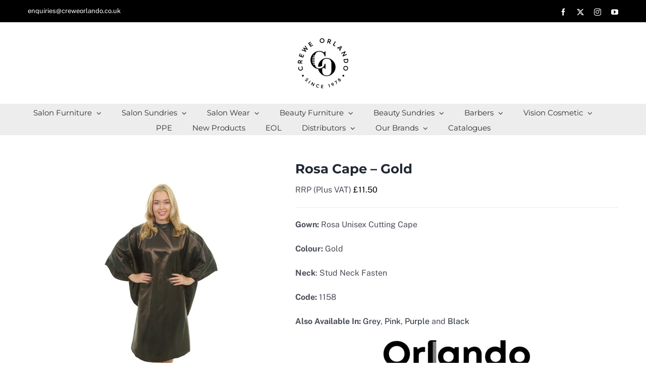

--- FILE ---
content_type: text/html; charset=UTF-8
request_url: https://www.creweorlando.co.uk/product/rosa-cape-gold/
body_size: 31233
content:
<!DOCTYPE html>
<html class="avada-html-layout-wide avada-html-header-position-top" lang="en-GB" prefix="og: http://ogp.me/ns# fb: http://ogp.me/ns/fb#">
<head>
	<meta http-equiv="X-UA-Compatible" content="IE=edge" />
	<meta http-equiv="Content-Type" content="text/html; charset=utf-8"/>
	<meta name="viewport" content="width=device-width, initial-scale=1" />
	<meta name='robots' content='index, follow, max-image-preview:large, max-snippet:-1, max-video-preview:-1' />
	<style>img:is([sizes="auto" i], [sizes^="auto," i]) { contain-intrinsic-size: 3000px 1500px }</style>
	<!--[if lt IE 9]><script>var rfbwp_ie_8 = true;</script><![endif]-->
	<!-- This site is optimized with the Yoast SEO plugin v25.6 - https://yoast.com/wordpress/plugins/seo/ -->
	<title>Rosa Cape - Gold | Salon &amp; Barber Trade Supplies</title>
	<link rel="canonical" href="https://www.creweorlando.co.uk/product/rosa-cape-gold/" />
	<meta property="og:locale" content="en_GB" />
	<meta property="og:type" content="article" />
	<meta property="og:title" content="Rosa Cape - Gold | Salon &amp; Barber Trade Supplies" />
	<meta property="og:description" content="Gown: Rosa Unisex Cutting Cape  Colour: Gold  Neck: Stud Neck Fasten  Code: 1158  Also Available In: Grey, Pink, Purple and Black" />
	<meta property="og:url" content="https://www.creweorlando.co.uk/product/rosa-cape-gold/" />
	<meta property="og:site_name" content="Salon &amp; Barber Trade Supplies" />
	<meta property="article:publisher" content="https://www.facebook.com/creweorlando" />
	<meta property="article:modified_time" content="2024-07-16T12:54:21+00:00" />
	<meta property="og:image" content="https://www.creweorlando.co.uk/wp-content/uploads/1158-Rosa-Cutting-Cape-Stud-Neck-Gold.jpg" />
	<meta property="og:image:width" content="500" />
	<meta property="og:image:height" content="500" />
	<meta property="og:image:type" content="image/jpeg" />
	<meta name="twitter:label1" content="Estimated reading time" />
	<meta name="twitter:data1" content="1 minute" />
	<script type="application/ld+json" class="yoast-schema-graph">{"@context":"https://schema.org","@graph":[{"@type":"WebPage","@id":"https://www.creweorlando.co.uk/product/rosa-cape-gold/","url":"https://www.creweorlando.co.uk/product/rosa-cape-gold/","name":"Rosa Cape - Gold | Salon &amp; Barber Trade Supplies","isPartOf":{"@id":"https://www.creweorlando.co.uk/#website"},"primaryImageOfPage":{"@id":"https://www.creweorlando.co.uk/product/rosa-cape-gold/#primaryimage"},"image":{"@id":"https://www.creweorlando.co.uk/product/rosa-cape-gold/#primaryimage"},"thumbnailUrl":"https://www.creweorlando.co.uk/wp-content/uploads/1158-Rosa-Cutting-Cape-Stud-Neck-Gold.jpg","datePublished":"2016-04-12T15:33:15+00:00","dateModified":"2024-07-16T12:54:21+00:00","breadcrumb":{"@id":"https://www.creweorlando.co.uk/product/rosa-cape-gold/#breadcrumb"},"inLanguage":"en-GB","potentialAction":[{"@type":"ReadAction","target":["https://www.creweorlando.co.uk/product/rosa-cape-gold/"]}]},{"@type":"ImageObject","inLanguage":"en-GB","@id":"https://www.creweorlando.co.uk/product/rosa-cape-gold/#primaryimage","url":"https://www.creweorlando.co.uk/wp-content/uploads/1158-Rosa-Cutting-Cape-Stud-Neck-Gold.jpg","contentUrl":"https://www.creweorlando.co.uk/wp-content/uploads/1158-Rosa-Cutting-Cape-Stud-Neck-Gold.jpg","width":500,"height":500},{"@type":"BreadcrumbList","@id":"https://www.creweorlando.co.uk/product/rosa-cape-gold/#breadcrumb","itemListElement":[{"@type":"ListItem","position":1,"name":"Home","item":"https://www.creweorlando.co.uk/"},{"@type":"ListItem","position":2,"name":"Shop Full Width","item":"https://www.creweorlando.co.uk/shop-full-width/"},{"@type":"ListItem","position":3,"name":"Rosa Cape &#8211; Gold"}]},{"@type":"WebSite","@id":"https://www.creweorlando.co.uk/#website","url":"https://www.creweorlando.co.uk/","name":"Salon &amp; Barber Trade Supplies","description":"Salon and barber furniture and sundries wholesale supplies. Since 1978.","publisher":{"@id":"https://www.creweorlando.co.uk/#organization"},"potentialAction":[{"@type":"SearchAction","target":{"@type":"EntryPoint","urlTemplate":"https://www.creweorlando.co.uk/?s={search_term_string}"},"query-input":{"@type":"PropertyValueSpecification","valueRequired":true,"valueName":"search_term_string"}}],"inLanguage":"en-GB"},{"@type":"Organization","@id":"https://www.creweorlando.co.uk/#organization","name":"Crewe Orlando","url":"https://www.creweorlando.co.uk/","logo":{"@type":"ImageObject","inLanguage":"en-GB","@id":"https://www.creweorlando.co.uk/#/schema/logo/image/","url":"https://www.creweorlando.co.uk/wp-content/uploads/Crewe-Orlando-02-e1640078488854.png","contentUrl":"https://www.creweorlando.co.uk/wp-content/uploads/Crewe-Orlando-02-e1640078488854.png","width":200,"height":198,"caption":"Crewe Orlando"},"image":{"@id":"https://www.creweorlando.co.uk/#/schema/logo/image/"},"sameAs":["https://www.facebook.com/creweorlando","https://x.com/creweorlando","https://www.instagram.com/creweorlando/","https://www.youtube.com/channel/UCD8dLVxtlApULllUBmagoWg"]}]}</script>
	<!-- / Yoast SEO plugin. -->


<link rel='dns-prefetch' href='//fonts.googleapis.com' />
<link rel="alternate" type="application/rss+xml" title="Salon &amp; Barber Trade Supplies &raquo; Feed" href="https://www.creweorlando.co.uk/feed/" />
<link rel="alternate" type="application/rss+xml" title="Salon &amp; Barber Trade Supplies &raquo; Comments Feed" href="https://www.creweorlando.co.uk/comments/feed/" />
					<link rel="shortcut icon" href="https://www.creweorlando.co.uk/wp-content/uploads/Crewe-Orlando-01-1-e1640078690225.png" type="image/x-icon" />
		
		
		
								
		<meta property="og:locale" content="en_GB"/>
		<meta property="og:type" content="article"/>
		<meta property="og:site_name" content="Salon &amp; Barber Trade Supplies"/>
		<meta property="og:title" content="Rosa Cape - Gold | Salon &amp; Barber Trade Supplies"/>
				<meta property="og:url" content="https://www.creweorlando.co.uk/product/rosa-cape-gold/"/>
													<meta property="article:modified_time" content="2024-07-16T12:54:21+00:00"/>
											<meta property="og:image" content="https://www.creweorlando.co.uk/wp-content/uploads/1158-Rosa-Cutting-Cape-Stud-Neck-Gold.jpg"/>
		<meta property="og:image:width" content="500"/>
		<meta property="og:image:height" content="500"/>
		<meta property="og:image:type" content="image/jpeg"/>
				<script type="text/javascript">
/* <![CDATA[ */
window._wpemojiSettings = {"baseUrl":"https:\/\/s.w.org\/images\/core\/emoji\/16.0.1\/72x72\/","ext":".png","svgUrl":"https:\/\/s.w.org\/images\/core\/emoji\/16.0.1\/svg\/","svgExt":".svg","source":{"concatemoji":"https:\/\/www.creweorlando.co.uk\/wp-includes\/js\/wp-emoji-release.min.js?ver=ef54974c17e3b8d45ca1e5860fe1100c"}};
/*! This file is auto-generated */
!function(s,n){var o,i,e;function c(e){try{var t={supportTests:e,timestamp:(new Date).valueOf()};sessionStorage.setItem(o,JSON.stringify(t))}catch(e){}}function p(e,t,n){e.clearRect(0,0,e.canvas.width,e.canvas.height),e.fillText(t,0,0);var t=new Uint32Array(e.getImageData(0,0,e.canvas.width,e.canvas.height).data),a=(e.clearRect(0,0,e.canvas.width,e.canvas.height),e.fillText(n,0,0),new Uint32Array(e.getImageData(0,0,e.canvas.width,e.canvas.height).data));return t.every(function(e,t){return e===a[t]})}function u(e,t){e.clearRect(0,0,e.canvas.width,e.canvas.height),e.fillText(t,0,0);for(var n=e.getImageData(16,16,1,1),a=0;a<n.data.length;a++)if(0!==n.data[a])return!1;return!0}function f(e,t,n,a){switch(t){case"flag":return n(e,"\ud83c\udff3\ufe0f\u200d\u26a7\ufe0f","\ud83c\udff3\ufe0f\u200b\u26a7\ufe0f")?!1:!n(e,"\ud83c\udde8\ud83c\uddf6","\ud83c\udde8\u200b\ud83c\uddf6")&&!n(e,"\ud83c\udff4\udb40\udc67\udb40\udc62\udb40\udc65\udb40\udc6e\udb40\udc67\udb40\udc7f","\ud83c\udff4\u200b\udb40\udc67\u200b\udb40\udc62\u200b\udb40\udc65\u200b\udb40\udc6e\u200b\udb40\udc67\u200b\udb40\udc7f");case"emoji":return!a(e,"\ud83e\udedf")}return!1}function g(e,t,n,a){var r="undefined"!=typeof WorkerGlobalScope&&self instanceof WorkerGlobalScope?new OffscreenCanvas(300,150):s.createElement("canvas"),o=r.getContext("2d",{willReadFrequently:!0}),i=(o.textBaseline="top",o.font="600 32px Arial",{});return e.forEach(function(e){i[e]=t(o,e,n,a)}),i}function t(e){var t=s.createElement("script");t.src=e,t.defer=!0,s.head.appendChild(t)}"undefined"!=typeof Promise&&(o="wpEmojiSettingsSupports",i=["flag","emoji"],n.supports={everything:!0,everythingExceptFlag:!0},e=new Promise(function(e){s.addEventListener("DOMContentLoaded",e,{once:!0})}),new Promise(function(t){var n=function(){try{var e=JSON.parse(sessionStorage.getItem(o));if("object"==typeof e&&"number"==typeof e.timestamp&&(new Date).valueOf()<e.timestamp+604800&&"object"==typeof e.supportTests)return e.supportTests}catch(e){}return null}();if(!n){if("undefined"!=typeof Worker&&"undefined"!=typeof OffscreenCanvas&&"undefined"!=typeof URL&&URL.createObjectURL&&"undefined"!=typeof Blob)try{var e="postMessage("+g.toString()+"("+[JSON.stringify(i),f.toString(),p.toString(),u.toString()].join(",")+"));",a=new Blob([e],{type:"text/javascript"}),r=new Worker(URL.createObjectURL(a),{name:"wpTestEmojiSupports"});return void(r.onmessage=function(e){c(n=e.data),r.terminate(),t(n)})}catch(e){}c(n=g(i,f,p,u))}t(n)}).then(function(e){for(var t in e)n.supports[t]=e[t],n.supports.everything=n.supports.everything&&n.supports[t],"flag"!==t&&(n.supports.everythingExceptFlag=n.supports.everythingExceptFlag&&n.supports[t]);n.supports.everythingExceptFlag=n.supports.everythingExceptFlag&&!n.supports.flag,n.DOMReady=!1,n.readyCallback=function(){n.DOMReady=!0}}).then(function(){return e}).then(function(){var e;n.supports.everything||(n.readyCallback(),(e=n.source||{}).concatemoji?t(e.concatemoji):e.wpemoji&&e.twemoji&&(t(e.twemoji),t(e.wpemoji)))}))}((window,document),window._wpemojiSettings);
/* ]]> */
</script>
<link rel='stylesheet' id='wpda_gallery_style-css' href='https://www.creweorlando.co.uk/wp-content/plugins/gallery-album/includes/frontend/css/front_end.css?ver=ef54974c17e3b8d45ca1e5860fe1100c' type='text/css' media='all' />
<link rel='stylesheet' id='FontAwesome-css' href='https://www.creweorlando.co.uk/wp-content/plugins/gallery-album/includes/admin/css/font-awesome.min.css?ver=ef54974c17e3b8d45ca1e5860fe1100c' type='text/css' media='all' />
<link rel='stylesheet' id='metrical_icons-css' href='https://fonts.googleapis.com/icon?family=Material+Icons&#038;ver=6.8.3' type='text/css' media='all' />
<link rel='stylesheet' id='layerslider-css' href='https://www.creweorlando.co.uk/wp-content/plugins/LayerSlider/assets/static/layerslider/css/layerslider.css?ver=7.9.1' type='text/css' media='all' />
<link rel='stylesheet' id='ls-google-fonts-css' href='https://fonts.googleapis.com/css?family=Lato:100,100i,200,200i,300,300i,400,400i,500,500i,600,600i,700,700i,800,800i,900,900i%7COpen+Sans:100,100i,200,200i,300,300i,400,400i,500,500i,600,600i,700,700i,800,800i,900,900i%7CIndie+Flower:100,100i,200,200i,300,300i,400,400i,500,500i,600,600i,700,700i,800,800i,900,900i%7COswald:100,100i,200,200i,300,300i,400,400i,500,500i,600,600i,700,700i,800,800i,900,900i' type='text/css' media='all' />
<style id='wp-emoji-styles-inline-css' type='text/css'>

	img.wp-smiley, img.emoji {
		display: inline !important;
		border: none !important;
		box-shadow: none !important;
		height: 1em !important;
		width: 1em !important;
		margin: 0 0.07em !important;
		vertical-align: -0.1em !important;
		background: none !important;
		padding: 0 !important;
	}
</style>
<link rel='stylesheet' id='gdc-css' href='https://www.creweorlando.co.uk/wp-content/plugins/grid-shortcodes/css/gdc_custom_style.css?ver=ef54974c17e3b8d45ca1e5860fe1100c' type='text/css' media='all' />
<link rel='stylesheet' id='rfbwp-fontawesome-css' href='https://www.creweorlando.co.uk/wp-content/plugins/responsive-flipbook/assets/fonts/font-awesome.css?ver=2.5.0' type='text/css' media='all' />
<link rel='stylesheet' id='rfbwp-et_icons-css' href='https://www.creweorlando.co.uk/wp-content/plugins/responsive-flipbook/assets/fonts/et-icons.css?ver=2.5.0' type='text/css' media='all' />
<link rel='stylesheet' id='rfbwp-et_line-css' href='https://www.creweorlando.co.uk/wp-content/plugins/responsive-flipbook/assets/fonts/et-line.css?ver=2.5.0' type='text/css' media='all' />
<link rel='stylesheet' id='rfbwp-styles-css' href='https://www.creweorlando.co.uk/wp-content/plugins/responsive-flipbook/assets/css/style.min.css?ver=2.5.0' type='text/css' media='all' />
<link rel='stylesheet' id='woocommerce-catalog-mode-css' href='https://www.creweorlando.co.uk/wp-content/plugins/woocommerce-catalog-mode/public/css/woocommerce-catalog-mode-public.css?ver=1.8.10' type='text/css' media='all' />
<style id='woocommerce-inline-inline-css' type='text/css'>
.woocommerce form .form-row .required { visibility: visible; }
</style>
<link rel='stylesheet' id='brands-styles-css' href='https://www.creweorlando.co.uk/wp-content/plugins/woocommerce/assets/css/brands.css?ver=10.0.5' type='text/css' media='all' />
<link rel='stylesheet' id='dflip-style-css' href='https://www.creweorlando.co.uk/wp-content/plugins/dflip/assets/css/dflip.min.css?ver=2.3.58' type='text/css' media='all' />
<link rel='stylesheet' id='__EPYT__style-css' href='https://www.creweorlando.co.uk/wp-content/plugins/youtube-embed-plus/styles/ytprefs.min.css?ver=14.2.3' type='text/css' media='all' />
<style id='__EPYT__style-inline-css' type='text/css'>

                .epyt-gallery-thumb {
                        width: 33.333%;
                }
                
</style>
<link rel='stylesheet' id='fusion-dynamic-css-css' href='https://www.creweorlando.co.uk/wp-content/uploads/fusion-styles/1698215b7add87abd2a9508f6c379f28.min.css?ver=3.11.14' type='text/css' media='all' />
<script type="text/javascript" src="https://www.creweorlando.co.uk/wp-includes/js/jquery/jquery.min.js?ver=3.7.1" id="jquery-core-js"></script>
<script type="text/javascript" src="https://www.creweorlando.co.uk/wp-includes/js/jquery/jquery-migrate.min.js?ver=3.4.1" id="jquery-migrate-js"></script>
<script type="text/javascript" src="https://www.creweorlando.co.uk/wp-content/plugins/gallery-album/includes/frontend/js/GALLERIA_CLASS_PROTOTYPE.js?ver=ef54974c17e3b8d45ca1e5860fe1100c" id="wpda_gall_gallery_class_prototype-js"></script>
<script type="text/javascript" id="layerslider-utils-js-extra">
/* <![CDATA[ */
var LS_Meta = {"v":"7.9.1","fixGSAP":"1"};
/* ]]> */
</script>
<script type="text/javascript" src="https://www.creweorlando.co.uk/wp-content/plugins/LayerSlider/assets/static/layerslider/js/layerslider.utils.js?ver=7.9.1" id="layerslider-utils-js"></script>
<script type="text/javascript" src="https://www.creweorlando.co.uk/wp-content/plugins/LayerSlider/assets/static/layerslider/js/layerslider.kreaturamedia.jquery.js?ver=7.9.1" id="layerslider-js"></script>
<script type="text/javascript" src="https://www.creweorlando.co.uk/wp-content/plugins/LayerSlider/assets/static/layerslider/js/layerslider.transitions.js?ver=7.9.1" id="layerslider-transitions-js"></script>
<script type="text/javascript" id="ion-sound-js-extra">
/* <![CDATA[ */
var mpcthLocalize = {"soundsPath":"https:\/\/www.creweorlando.co.uk\/wp-content\/plugins\/responsive-flipbook\/assets\/sounds\/","downloadPath":"https:\/\/www.creweorlando.co.uk\/wp-content\/plugins\/responsive-flipbook\/includes\/download.php?file="};
/* ]]> */
</script>
<script type="text/javascript" src="https://www.creweorlando.co.uk/wp-content/plugins/responsive-flipbook/assets/js/ion.sound.min.js?ver=2.5.0" id="ion-sound-js"></script>
<script type="text/javascript" src="https://www.creweorlando.co.uk/wp-content/plugins/responsive-flipbook/assets/js/jquery.doubletap.js?ver=2.5.0" id="jquery-doubletab-js"></script>
<script type="text/javascript" src="//www.creweorlando.co.uk/wp-content/plugins/revslider/sr6/assets/js/rbtools.min.js?ver=6.7.29" async id="tp-tools-js"></script>
<script type="text/javascript" src="//www.creweorlando.co.uk/wp-content/plugins/revslider/sr6/assets/js/rs6.min.js?ver=6.7.34" async id="revmin-js"></script>
<script type="text/javascript" src="https://www.creweorlando.co.uk/wp-content/plugins/woocommerce/assets/js/zoom/jquery.zoom.min.js?ver=1.7.21-wc.10.0.5" id="zoom-js" defer="defer" data-wp-strategy="defer"></script>
<script type="text/javascript" id="wc-single-product-js-extra">
/* <![CDATA[ */
var wc_single_product_params = {"i18n_required_rating_text":"Please select a rating","i18n_rating_options":["1 of 5 stars","2 of 5 stars","3 of 5 stars","4 of 5 stars","5 of 5 stars"],"i18n_product_gallery_trigger_text":"View full-screen image gallery","review_rating_required":"yes","flexslider":{"rtl":false,"animation":"slide","smoothHeight":true,"directionNav":true,"controlNav":"thumbnails","slideshow":false,"animationSpeed":500,"animationLoop":true,"allowOneSlide":false,"prevText":"<i class=\"awb-icon-angle-left\"><\/i>","nextText":"<i class=\"awb-icon-angle-right\"><\/i>"},"zoom_enabled":"1","zoom_options":[],"photoswipe_enabled":"","photoswipe_options":{"shareEl":false,"closeOnScroll":false,"history":false,"hideAnimationDuration":0,"showAnimationDuration":0},"flexslider_enabled":"1"};
/* ]]> */
</script>
<script type="text/javascript" src="https://www.creweorlando.co.uk/wp-content/plugins/woocommerce/assets/js/frontend/single-product.min.js?ver=10.0.5" id="wc-single-product-js" defer="defer" data-wp-strategy="defer"></script>
<script type="text/javascript" src="https://www.creweorlando.co.uk/wp-content/plugins/woocommerce/assets/js/jquery-blockui/jquery.blockUI.min.js?ver=2.7.0-wc.10.0.5" id="jquery-blockui-js" defer="defer" data-wp-strategy="defer"></script>
<script type="text/javascript" src="https://www.creweorlando.co.uk/wp-content/plugins/woocommerce/assets/js/js-cookie/js.cookie.min.js?ver=2.1.4-wc.10.0.5" id="js-cookie-js" defer="defer" data-wp-strategy="defer"></script>
<script type="text/javascript" id="woocommerce-js-extra">
/* <![CDATA[ */
var woocommerce_params = {"ajax_url":"\/wp-admin\/admin-ajax.php","wc_ajax_url":"\/?wc-ajax=%%endpoint%%","i18n_password_show":"Show password","i18n_password_hide":"Hide password"};
/* ]]> */
</script>
<script type="text/javascript" src="https://www.creweorlando.co.uk/wp-content/plugins/woocommerce/assets/js/frontend/woocommerce.min.js?ver=10.0.5" id="woocommerce-js" defer="defer" data-wp-strategy="defer"></script>
<script type="text/javascript" id="__ytprefs__-js-extra">
/* <![CDATA[ */
var _EPYT_ = {"ajaxurl":"https:\/\/www.creweorlando.co.uk\/wp-admin\/admin-ajax.php","security":"5ce23668da","gallery_scrolloffset":"20","eppathtoscripts":"https:\/\/www.creweorlando.co.uk\/wp-content\/plugins\/youtube-embed-plus\/scripts\/","eppath":"https:\/\/www.creweorlando.co.uk\/wp-content\/plugins\/youtube-embed-plus\/","epresponsiveselector":"[\"iframe.__youtube_prefs__\",\"iframe[src*='youtube.com']\",\"iframe[src*='youtube-nocookie.com']\",\"iframe[data-ep-src*='youtube.com']\",\"iframe[data-ep-src*='youtube-nocookie.com']\",\"iframe[data-ep-gallerysrc*='youtube.com']\"]","epdovol":"1","version":"14.2.3","evselector":"iframe.__youtube_prefs__[src], iframe[src*=\"youtube.com\/embed\/\"], iframe[src*=\"youtube-nocookie.com\/embed\/\"]","ajax_compat":"","maxres_facade":"eager","ytapi_load":"light","pause_others":"","stopMobileBuffer":"1","facade_mode":"","not_live_on_channel":""};
/* ]]> */
</script>
<script type="text/javascript" src="https://www.creweorlando.co.uk/wp-content/plugins/youtube-embed-plus/scripts/ytprefs.min.js?ver=14.2.3" id="__ytprefs__-js"></script>
<meta name="generator" content="Powered by LayerSlider 7.9.1 - Build Heros, Sliders, and Popups. Create Animations and Beautiful, Rich Web Content as Easy as Never Before on WordPress." />
<!-- LayerSlider updates and docs at: https://layerslider.com -->
<link rel="https://api.w.org/" href="https://www.creweorlando.co.uk/wp-json/" /><link rel="alternate" title="JSON" type="application/json" href="https://www.creweorlando.co.uk/wp-json/wp/v2/product/19070" /><link rel="EditURI" type="application/rsd+xml" title="RSD" href="https://www.creweorlando.co.uk/xmlrpc.php?rsd" />
<link rel="alternate" title="oEmbed (JSON)" type="application/json+oembed" href="https://www.creweorlando.co.uk/wp-json/oembed/1.0/embed?url=https%3A%2F%2Fwww.creweorlando.co.uk%2Fproduct%2Frosa-cape-gold%2F" />
<link rel="alternate" title="oEmbed (XML)" type="text/xml+oembed" href="https://www.creweorlando.co.uk/wp-json/oembed/1.0/embed?url=https%3A%2F%2Fwww.creweorlando.co.uk%2Fproduct%2Frosa-cape-gold%2F&#038;format=xml" />
		<style id='wpda_gall_popup_style'>
			#wpda_gall_overlay{
				background-color:   rgba(0,0,0,0.2);
			}
			.wpda_gall_popup_parent {
				-ms-transform:      rotateY(0deg);
				-webkit-transform:  rotateY(0deg);
				transform:          rotateY(0deg);
				position:           fixed;
			}
			.wpda_gall_popup {
				background-color:   #ffffff;
				position:           absolute;
				border-radius:      1%;
				border:             solid rgba(0,133,186,1) 5px;
			}
			.wpda_gall_transition {
			}
			.wpda_gall_popup_description {
				background-color:   rgba(255,255,255,1) !important;
				color:              #000000;
				font-size: 			18px;

			}
			.wpda_gall_description_margin {
				margin-top: 		15px;
				margin-left: 		10px;
				margin-right: 		10px;
			}
			.wpda_gall_popup_description:hover {
				background-color:   rgba(255,255,255,1) !important;
				color:              #000000;
			}
			.wpda_gall_popup_img0 {
			}

			.wpda_gall_popup_icon_left_bar {
				color:              #0085ba;;
				font-size:          36px;
			}

			.wpda_gall_popup_icon_left {
				color:              #006799;
				box-shadow:         0px 0px px ;
				left:               5px;
				margin-top:                -18px;
			}
			.wpda_gall_popup_icon_right_bar {
				color:              #0085ba;;
				font-size:          36px;
			}


			.wpda_gall_popup_icon_right {
				color:              #006799;
				box-shadow:         0px 0px px ;
				right:              5px;
				margin-top:                -18px;
			}
			.wpda_gall_popup_icon_left:active, .wpda_gall_popup_icon_right:active {
				-webkit-animation: mymove1 0.1s  alternate;
				animation: mymove1 0.1s  alternate;
			}
			.wpda_gall_left_bar_icons {
				background-color:#ffffff;				height:50px;
				border-top:				4px solid #ffffff;
				/*30-09-2017*/
				display: -webkit-flex !important;
				display: flex !important;
								-webkit-align-items: center;
				align-items: center;
			}
			.wpda_gall_left_bar_icons:hover {
					opacity: 1;
				 }			.wpda_gall_right_bar_icons {
				background-color:#ffffff;				padding-right:      15px;
				/*30-09-2017*/
				display: -webkit-flex !important;
				display: flex !important;
				-webkit-justify-content: center;
				justify-content: center;
				-webkit-align-items: center;
				align-items: center;
			}
			.wpda_gall_number_image {
				color:              #0085ba;;
			}
			.wpda_gall_class_icon {
				color:              #0085ba;;
			}
			.wpda_gall_class_icon:hover {
				color:              #006799;;
			}
			.wpda_gall_class_icon:active {
				-webkit-animation: mymove1 0.1s  alternate;
				animation: mymove1 0.1s  alternate;
			}
			.wpda_gall_progress_bar_base {
				left:               2.5%;
				width:              95%;
				display:        none;
			}
			.wpda_gall_progress_bar_buttons_ {
				background-color:   #ffffff;
			}
			.wpda_gall_scrubber {
				background-color:   #559dba;
			}
			.wpda_gall_progress_bar_screen {
				width:              150px;
				top:                -121px;
				height:             100px;
				border:             solid #559dba 3px;
				background-color:   #000000;
				opacity:            0.8;
			}
			.wpda_gall_progress_bar_count_screen  {
				left:               55px;
				width:              40px;
				height:             30px;
				background-color:   #5e5e5e;
				opacity:            0.5;
				color:              #FFFFFF;
			}
			.wpda_gall_icons_outBar {
				position:           fixed;
			}
			.wpda_gall_icons_outBar_box_shadow {
				border-radius:      0px;
				background-color:   #000000;
				opacity:            0;
			}
			@-webkit-keyframes mymove2 {
				to {background: #1e73be;}
			}
			@keyframes mymove2 {
				to {background: #1e73be;}
			}

			.wpda_gall_parent_icon {
				float:left;				line-height: 46px;
				margin-left:15px;			}
			.wpda_gall_right_icon_font_size {
				font-size:20.7px;
			}
			.wpda_gall_play_icon_font_size {
				font-size:20.7px;
			}
			.wpda_gall_count_icon_font_size {
				font-size:20.7px;
			}
			.wpda_gall_load_icon_font_size {
				font-size:20.7px;
							}
			.wpda_gall_full_icon_font_size {
				font-size:20.7px;
			}
			.wpda_gall_setting_icon_font_size {
				font-size:20.7px;
			}
			.wpda_gall_close_icon_font_size {
				font-size:33.12px;
			}
		</style>
				<script type="text/javascript">
			var _statcounter = _statcounter || [];
			_statcounter.push({"tags": {"author": "Crewe Orlando"}});
		</script>
		<style type="text/css" id="css-fb-visibility">@media screen and (max-width: 640px){.fusion-no-small-visibility{display:none !important;}body .sm-text-align-center{text-align:center !important;}body .sm-text-align-left{text-align:left !important;}body .sm-text-align-right{text-align:right !important;}body .sm-flex-align-center{justify-content:center !important;}body .sm-flex-align-flex-start{justify-content:flex-start !important;}body .sm-flex-align-flex-end{justify-content:flex-end !important;}body .sm-mx-auto{margin-left:auto !important;margin-right:auto !important;}body .sm-ml-auto{margin-left:auto !important;}body .sm-mr-auto{margin-right:auto !important;}body .fusion-absolute-position-small{position:absolute;top:auto;width:100%;}.awb-sticky.awb-sticky-small{ position: sticky; top: var(--awb-sticky-offset,0); }}@media screen and (min-width: 641px) and (max-width: 1024px){.fusion-no-medium-visibility{display:none !important;}body .md-text-align-center{text-align:center !important;}body .md-text-align-left{text-align:left !important;}body .md-text-align-right{text-align:right !important;}body .md-flex-align-center{justify-content:center !important;}body .md-flex-align-flex-start{justify-content:flex-start !important;}body .md-flex-align-flex-end{justify-content:flex-end !important;}body .md-mx-auto{margin-left:auto !important;margin-right:auto !important;}body .md-ml-auto{margin-left:auto !important;}body .md-mr-auto{margin-right:auto !important;}body .fusion-absolute-position-medium{position:absolute;top:auto;width:100%;}.awb-sticky.awb-sticky-medium{ position: sticky; top: var(--awb-sticky-offset,0); }}@media screen and (min-width: 1025px){.fusion-no-large-visibility{display:none !important;}body .lg-text-align-center{text-align:center !important;}body .lg-text-align-left{text-align:left !important;}body .lg-text-align-right{text-align:right !important;}body .lg-flex-align-center{justify-content:center !important;}body .lg-flex-align-flex-start{justify-content:flex-start !important;}body .lg-flex-align-flex-end{justify-content:flex-end !important;}body .lg-mx-auto{margin-left:auto !important;margin-right:auto !important;}body .lg-ml-auto{margin-left:auto !important;}body .lg-mr-auto{margin-right:auto !important;}body .fusion-absolute-position-large{position:absolute;top:auto;width:100%;}.awb-sticky.awb-sticky-large{ position: sticky; top: var(--awb-sticky-offset,0); }}</style>	<noscript><style>.woocommerce-product-gallery{ opacity: 1 !important; }</style></noscript>
	<meta name="generator" content="Powered by Slider Revolution 6.7.34 - responsive, Mobile-Friendly Slider Plugin for WordPress with comfortable drag and drop interface." />
<script>function setREVStartSize(e){
			//window.requestAnimationFrame(function() {
				window.RSIW = window.RSIW===undefined ? window.innerWidth : window.RSIW;
				window.RSIH = window.RSIH===undefined ? window.innerHeight : window.RSIH;
				try {
					var pw = document.getElementById(e.c).parentNode.offsetWidth,
						newh;
					pw = pw===0 || isNaN(pw) || (e.l=="fullwidth" || e.layout=="fullwidth") ? window.RSIW : pw;
					e.tabw = e.tabw===undefined ? 0 : parseInt(e.tabw);
					e.thumbw = e.thumbw===undefined ? 0 : parseInt(e.thumbw);
					e.tabh = e.tabh===undefined ? 0 : parseInt(e.tabh);
					e.thumbh = e.thumbh===undefined ? 0 : parseInt(e.thumbh);
					e.tabhide = e.tabhide===undefined ? 0 : parseInt(e.tabhide);
					e.thumbhide = e.thumbhide===undefined ? 0 : parseInt(e.thumbhide);
					e.mh = e.mh===undefined || e.mh=="" || e.mh==="auto" ? 0 : parseInt(e.mh,0);
					if(e.layout==="fullscreen" || e.l==="fullscreen")
						newh = Math.max(e.mh,window.RSIH);
					else{
						e.gw = Array.isArray(e.gw) ? e.gw : [e.gw];
						for (var i in e.rl) if (e.gw[i]===undefined || e.gw[i]===0) e.gw[i] = e.gw[i-1];
						e.gh = e.el===undefined || e.el==="" || (Array.isArray(e.el) && e.el.length==0)? e.gh : e.el;
						e.gh = Array.isArray(e.gh) ? e.gh : [e.gh];
						for (var i in e.rl) if (e.gh[i]===undefined || e.gh[i]===0) e.gh[i] = e.gh[i-1];
											
						var nl = new Array(e.rl.length),
							ix = 0,
							sl;
						e.tabw = e.tabhide>=pw ? 0 : e.tabw;
						e.thumbw = e.thumbhide>=pw ? 0 : e.thumbw;
						e.tabh = e.tabhide>=pw ? 0 : e.tabh;
						e.thumbh = e.thumbhide>=pw ? 0 : e.thumbh;
						for (var i in e.rl) nl[i] = e.rl[i]<window.RSIW ? 0 : e.rl[i];
						sl = nl[0];
						for (var i in nl) if (sl>nl[i] && nl[i]>0) { sl = nl[i]; ix=i;}
						var m = pw>(e.gw[ix]+e.tabw+e.thumbw) ? 1 : (pw-(e.tabw+e.thumbw)) / (e.gw[ix]);
						newh =  (e.gh[ix] * m) + (e.tabh + e.thumbh);
					}
					var el = document.getElementById(e.c);
					if (el!==null && el) el.style.height = newh+"px";
					el = document.getElementById(e.c+"_wrapper");
					if (el!==null && el) {
						el.style.height = newh+"px";
						el.style.display = "block";
					}
				} catch(e){
					console.log("Failure at Presize of Slider:" + e)
				}
			//});
		  };</script>
		<style type="text/css" id="wp-custom-css">
			.single_add_to_cart_button.button.alt {
    display: block;
    width: 100%;
}		</style>
				<script type="text/javascript">
			var doc = document.documentElement;
			doc.setAttribute( 'data-useragent', navigator.userAgent );
		</script>
		
	</head>

<body data-rsssl=1 class="wp-singular product-template-default single single-product postid-19070 wp-theme-Avada theme-Avada woocommerce woocommerce-page woocommerce-no-js fusion-image-hovers fusion-pagination-sizing fusion-button_type-flat fusion-button_span-no fusion-button_gradient-linear avada-image-rollover-circle-yes avada-image-rollover-yes avada-image-rollover-direction-bottom fusion-body ltr no-tablet-sticky-header no-mobile-sticky-header no-mobile-slidingbar avada-has-rev-slider-styles fusion-disable-outline fusion-sub-menu-fade mobile-logo-pos-center layout-wide-mode avada-has-boxed-modal-shadow-none layout-scroll-offset-full avada-has-zero-margin-offset-top fusion-top-header menu-text-align-center fusion-woo-product-design-classic fusion-woo-shop-page-columns-4 fusion-woo-related-columns-4 fusion-woo-archive-page-columns-4 avada-has-woo-gallery-disabled woo-sale-badge-circle woo-outofstock-badge-top_bar mobile-menu-design-modern fusion-hide-pagination-text fusion-header-layout-v5 avada-responsive avada-footer-fx-none avada-menu-highlight-style-bar fusion-search-form-classic fusion-main-menu-search-overlay fusion-avatar-square avada-dropdown-styles avada-blog-layout-grid avada-blog-archive-layout-grid avada-header-shadow-no avada-menu-icon-position-left avada-has-megamenu-shadow avada-has-pagetitle-100-width avada-has-pagetitle-bg-full avada-has-titlebar-hide avada-has-pagination-padding avada-flyout-menu-direction-fade avada-ec-views-v1 modula-best-grid-gallery" data-awb-post-id="19070">
		<a class="skip-link screen-reader-text" href="#content">Skip to content</a>

	<div id="boxed-wrapper">
		
		<div id="wrapper" class="fusion-wrapper">
			<div id="home" style="position:relative;top:-1px;"></div>
							
					
			<header class="fusion-header-wrapper">
				<div class="fusion-header-v5 fusion-logo-alignment fusion-logo-center fusion-sticky-menu-1 fusion-sticky-logo-1 fusion-mobile-logo-1 fusion-sticky-menu-only fusion-header-menu-align-center fusion-mobile-menu-design-modern">
					
<div class="fusion-secondary-header">
	<div class="fusion-row">
					<div class="fusion-alignleft">
				<div class="fusion-contact-info"><span class="fusion-contact-info-phone-number"></span><span class="fusion-contact-info-email-address"><a href="mailto:en&#113;&#117;&#105;ri&#101;&#115;&#64;cr&#101;&#119;eorl&#97;&#110;&#100;o.c&#111;.uk">en&#113;&#117;&#105;ri&#101;&#115;&#64;cr&#101;&#119;eorl&#97;&#110;&#100;o.c&#111;.uk</a></span></div>			</div>
							<div class="fusion-alignright">
				<div class="fusion-social-links-header"><div class="fusion-social-networks"><div class="fusion-social-networks-wrapper"><a  class="fusion-social-network-icon fusion-tooltip fusion-facebook awb-icon-facebook" style data-placement="bottom" data-title="Facebook" data-toggle="tooltip" title="Facebook" href="https://www.facebook.com/creweorlando" target="_blank" rel="noreferrer"><span class="screen-reader-text">Facebook</span></a><a  class="fusion-social-network-icon fusion-tooltip fusion-twitter awb-icon-twitter" style data-placement="bottom" data-title="X" data-toggle="tooltip" title="X" href="https://twitter.com/creweorlando" target="_blank" rel="noopener noreferrer"><span class="screen-reader-text">X</span></a><a  class="fusion-social-network-icon fusion-tooltip fusion-instagram awb-icon-instagram" style data-placement="bottom" data-title="Instagram" data-toggle="tooltip" title="Instagram" href="https://www.instagram.com/creweorlando/" target="_blank" rel="noopener noreferrer"><span class="screen-reader-text">Instagram</span></a><a  class="fusion-social-network-icon fusion-tooltip fusion-youtube awb-icon-youtube" style data-placement="bottom" data-title="YouTube" data-toggle="tooltip" title="YouTube" href="https://www.youtube.com/channel/UCD8dLVxtlApULllUBmagoWg" target="_blank" rel="noopener noreferrer"><span class="screen-reader-text">YouTube</span></a></div></div></div>			</div>
			</div>
</div>
<div class="fusion-header-sticky-height"></div>
<div class="fusion-sticky-header-wrapper"> <!-- start fusion sticky header wrapper -->
	<div class="fusion-header">
		<div class="fusion-row">
							<div class="fusion-logo" data-margin-top="31px" data-margin-bottom="31px" data-margin-left="0px" data-margin-right="0px">
			<a class="fusion-logo-link"  href="https://www.creweorlando.co.uk/" >

						<!-- standard logo -->
			<img src="https://www.creweorlando.co.uk/wp-content/uploads/Crewe-Orlando-02-e1640078488854.png" srcset="https://www.creweorlando.co.uk/wp-content/uploads/Crewe-Orlando-02-e1640078488854.png 1x, https://www.creweorlando.co.uk/wp-content/uploads/Crewe-Orlando-02-e1640078488854.png 2x" width="200" height="198" style="max-height:198px;height:auto;" alt="Salon &amp; Barber Trade Supplies Logo" data-retina_logo_url="https://www.creweorlando.co.uk/wp-content/uploads/Crewe-Orlando-02-e1640078488854.png" class="fusion-standard-logo" />

											<!-- mobile logo -->
				<img src="https://www.creweorlando.co.uk/wp-content/uploads/logonew-lARGE.png" srcset="https://www.creweorlando.co.uk/wp-content/uploads/logonew-lARGE.png 1x, https://www.creweorlando.co.uk/wp-content/uploads/logonew-lARGE.png 2x" width="500" height="32" style="max-height:32px;height:auto;" alt="Salon &amp; Barber Trade Supplies Logo" data-retina_logo_url="https://www.creweorlando.co.uk/wp-content/uploads/logonew-lARGE.png" class="fusion-mobile-logo" />
			
											<!-- sticky header logo -->
				<img src="https://www.creweorlando.co.uk/wp-content/uploads/Crewe-Orlando-02-e1640078488854.png" srcset="https://www.creweorlando.co.uk/wp-content/uploads/Crewe-Orlando-02-e1640078488854.png 1x" width="200" height="198" alt="Salon &amp; Barber Trade Supplies Logo" data-retina_logo_url="" class="fusion-sticky-logo" />
					</a>
		</div>
								<div class="fusion-mobile-menu-icons">
							<a href="#" class="fusion-icon awb-icon-bars" aria-label="Toggle mobile menu" aria-expanded="false"></a>
		
		
		
			</div>
			
					</div>
	</div>
	<div class="fusion-secondary-main-menu">
		<div class="fusion-row">
			<nav class="fusion-main-menu" aria-label="Main Menu"><div class="fusion-overlay-search">		<form role="search" class="searchform fusion-search-form  fusion-search-form-classic" method="get" action="https://www.creweorlando.co.uk/">
			<div class="fusion-search-form-content">

				
				<div class="fusion-search-field search-field">
					<label><span class="screen-reader-text">Search for:</span>
													<input type="search" value="" name="s" class="s" placeholder="Search..." required aria-required="true" aria-label="Search..."/>
											</label>
				</div>
				<div class="fusion-search-button search-button">
					<input type="submit" class="fusion-search-submit searchsubmit" aria-label="Search" value="&#xf002;" />
									</div>

				
			</div>


			
		</form>
		<div class="fusion-search-spacer"></div><a href="#" role="button" aria-label="Close Search" class="fusion-close-search"></a></div><ul id="menu-crewe-orlando" class="fusion-menu"><li  id="menu-item-7150"  class="menu-item menu-item-type-custom menu-item-object-custom menu-item-has-children menu-item-7150 fusion-dropdown-menu"  data-item-id="7150"><a  class="fusion-bar-highlight"><span class="menu-text">Salon Furniture</span> <span class="fusion-caret"><i class="fusion-dropdown-indicator" aria-hidden="true"></i></span></a><ul class="sub-menu"><li  id="menu-item-19912"  class="menu-item menu-item-type-custom menu-item-object-custom menu-item-has-children menu-item-19912 fusion-dropdown-submenu" ><a  href="#" class="fusion-bar-highlight"><span>Salon Seating</span></a><ul class="sub-menu"><li  id="menu-item-7157"  class="menu-item menu-item-type-taxonomy menu-item-object-product_cat menu-item-7157" ><a  href="https://www.creweorlando.co.uk/product-category/backwash-chairs/" class="fusion-bar-highlight"><span>Backwash Chairs</span></a></li><li  id="menu-item-22141"  class="menu-item menu-item-type-taxonomy menu-item-object-product_cat menu-item-22141" ><a  href="https://www.creweorlando.co.uk/product-category/dryer-banks/" class="fusion-bar-highlight"><span>Dryer Banks</span></a></li><li  id="menu-item-7638"  class="menu-item menu-item-type-taxonomy menu-item-object-product_cat menu-item-7638" ><a  href="https://www.creweorlando.co.uk/product-category/styling-chairs/" class="fusion-bar-highlight"><span>Styling Chairs</span></a></li><li  id="menu-item-7163"  class="menu-item menu-item-type-taxonomy menu-item-object-product_cat menu-item-7163" ><a  href="https://www.creweorlando.co.uk/product-category/stools/" class="fusion-bar-highlight"><span>Stools</span></a></li><li  id="menu-item-7273"  class="menu-item menu-item-type-taxonomy menu-item-object-product_cat menu-item-7273" ><a  href="https://www.creweorlando.co.uk/product-category/threading-chairs/" class="fusion-bar-highlight"><span>Threading Chairs</span></a></li><li  id="menu-item-20643"  class="menu-item menu-item-type-taxonomy menu-item-object-product_cat menu-item-has-children menu-item-20643" ><a  href="https://www.creweorlando.co.uk/product-category/chair-collections/" class="fusion-bar-highlight"><span>Chair Collections</span></a><ul class="sub-menu"><li  id="menu-item-20644"  class="menu-item menu-item-type-taxonomy menu-item-object-product_cat menu-item-20644" ><a  href="https://www.creweorlando.co.uk/product-category/chair-collections/antigua/" class="fusion-bar-highlight"><span>Antigua</span></a></li><li  id="menu-item-20650"  class="menu-item menu-item-type-taxonomy menu-item-object-product_cat menu-item-20650" ><a  href="https://www.creweorlando.co.uk/product-category/chair-collections/bahama/" class="fusion-bar-highlight"><span>Bahama</span></a></li><li  id="menu-item-20645"  class="menu-item menu-item-type-taxonomy menu-item-object-product_cat menu-item-20645" ><a  href="https://www.creweorlando.co.uk/product-category/chair-collections/barbados/" class="fusion-bar-highlight"><span>Barbados</span></a></li><li  id="menu-item-20646"  class="menu-item menu-item-type-taxonomy menu-item-object-product_cat menu-item-20646" ><a  href="https://www.creweorlando.co.uk/product-category/chair-collections/bermuda/" class="fusion-bar-highlight"><span>Bermuda</span></a></li><li  id="menu-item-22545"  class="menu-item menu-item-type-taxonomy menu-item-object-product_cat menu-item-22545" ><a  href="https://www.creweorlando.co.uk/product-category/chair-collections/cayman/" class="fusion-bar-highlight"><span>Cayman</span></a></li><li  id="menu-item-22544"  class="menu-item menu-item-type-taxonomy menu-item-object-product_cat menu-item-22544" ><a  href="https://www.creweorlando.co.uk/product-category/chair-collections/como/" class="fusion-bar-highlight"><span>Como</span></a></li><li  id="menu-item-20651"  class="menu-item menu-item-type-taxonomy menu-item-object-product_cat menu-item-20651" ><a  href="https://www.creweorlando.co.uk/product-category/chair-collections/jamaica/" class="fusion-bar-highlight"><span>Jamaica</span></a></li><li  id="menu-item-20648"  class="menu-item menu-item-type-taxonomy menu-item-object-product_cat menu-item-20648" ><a  href="https://www.creweorlando.co.uk/product-category/chair-collections/martinique/" class="fusion-bar-highlight"><span>Martinique</span></a></li><li  id="menu-item-22546"  class="menu-item menu-item-type-taxonomy menu-item-object-product_cat menu-item-22546" ><a  href="https://www.creweorlando.co.uk/product-category/chair-collections/st-lucia/" class="fusion-bar-highlight"><span>St. Lucia</span></a></li></ul></li></ul></li><li  id="menu-item-19913"  class="menu-item menu-item-type-custom menu-item-object-custom menu-item-has-children menu-item-19913 fusion-dropdown-submenu" ><a  href="#" class="fusion-bar-highlight"><span>Salon Electricals</span></a><ul class="sub-menu"><li  id="menu-item-7233"  class="menu-item menu-item-type-taxonomy menu-item-object-product_cat menu-item-has-children menu-item-7233" ><a  href="https://www.creweorlando.co.uk/product-category/hoods-steamers-processors/" class="fusion-bar-highlight"><span>Hood Dryers, Steamers &amp; Processors</span></a><ul class="sub-menu"><li  id="menu-item-7234"  class="menu-item menu-item-type-taxonomy menu-item-object-product_cat menu-item-7234" ><a  href="https://www.creweorlando.co.uk/product-category/hoods-steamers-processors/hood-dryers/" class="fusion-bar-highlight"><span>Hood Dryers</span></a></li><li  id="menu-item-7235"  class="menu-item menu-item-type-taxonomy menu-item-object-product_cat menu-item-7235" ><a  href="https://www.creweorlando.co.uk/product-category/hoods-steamers-processors/processors/" class="fusion-bar-highlight"><span>Processors</span></a></li><li  id="menu-item-7294"  class="menu-item menu-item-type-taxonomy menu-item-object-product_cat menu-item-7294" ><a  href="https://www.creweorlando.co.uk/product-category/hoods-steamers-processors/steamers/" class="fusion-bar-highlight"><span>Steamers</span></a></li></ul></li><li  id="menu-item-19332"  class="menu-item menu-item-type-taxonomy menu-item-object-product_cat menu-item-19332" ><a  href="https://www.creweorlando.co.uk/product-category/electricals/sterilizers/" class="fusion-bar-highlight"><span>Sanitizer</span></a></li><li  id="menu-item-20786"  class="menu-item menu-item-type-taxonomy menu-item-object-product_cat menu-item-20786" ><a  href="https://www.creweorlando.co.uk/product-category/towel-warmers/" class="fusion-bar-highlight"><span>Towel Warmers</span></a></li></ul></li><li  id="menu-item-19926"  class="menu-item menu-item-type-custom menu-item-object-custom menu-item-has-children menu-item-19926 fusion-dropdown-submenu" ><a  href="#" class="fusion-bar-highlight"><span>Plumbing &#038; Basins</span></a><ul class="sub-menu"><li  id="menu-item-7206"  class="menu-item menu-item-type-taxonomy menu-item-object-product_cat menu-item-7206" ><a  href="https://www.creweorlando.co.uk/product-category/basins/" class="fusion-bar-highlight"><span>Basins</span></a></li><li  id="menu-item-19829"  class="menu-item menu-item-type-taxonomy menu-item-object-product_cat menu-item-19829" ><a  href="https://www.creweorlando.co.uk/product-category/portable-backwash-units/" class="fusion-bar-highlight"><span>Portable Backwash Units</span></a></li><li  id="menu-item-7589"  class="menu-item menu-item-type-taxonomy menu-item-object-product_cat menu-item-7589" ><a  href="https://www.creweorlando.co.uk/product-category/plumbing/" class="fusion-bar-highlight"><span>Plumbing &#038; Spares</span></a></li></ul></li><li  id="menu-item-7249"  class="menu-item menu-item-type-taxonomy menu-item-object-product_cat menu-item-7249 fusion-dropdown-submenu" ><a  href="https://www.creweorlando.co.uk/product-category/salon-trolleys/" class="fusion-bar-highlight"><span>Salon Trolleys</span></a></li><li  id="menu-item-7156"  class="menu-item menu-item-type-taxonomy menu-item-object-product_cat menu-item-7156 fusion-dropdown-submenu" ><a  href="https://www.creweorlando.co.uk/product-category/styling-units/" class="fusion-bar-highlight"><span>Styling Units</span></a></li><li  id="menu-item-19914"  class="menu-item menu-item-type-custom menu-item-object-custom menu-item-has-children menu-item-19914 fusion-dropdown-submenu" ><a  href="#" class="fusion-bar-highlight"><span>Furniture Accessories</span></a><ul class="sub-menu"><li  id="menu-item-7160"  class="menu-item menu-item-type-taxonomy menu-item-object-product_cat menu-item-7160" ><a  href="https://www.creweorlando.co.uk/product-category/furniture-accessories/" class="fusion-bar-highlight"><span>Bases</span></a></li><li  id="menu-item-7552"  class="menu-item menu-item-type-taxonomy menu-item-object-product_cat menu-item-7552" ><a  href="https://www.creweorlando.co.uk/product-category/dryer-holders/" class="fusion-bar-highlight"><span>Dryer Holders</span></a></li><li  id="menu-item-7159"  class="menu-item menu-item-type-taxonomy menu-item-object-product_cat menu-item-7159" ><a  href="https://www.creweorlando.co.uk/product-category/footrests/" class="fusion-bar-highlight"><span>Footrests</span></a></li><li  id="menu-item-19336"  class="menu-item menu-item-type-taxonomy menu-item-object-product_cat menu-item-19336" ><a  href="https://www.creweorlando.co.uk/product-category/tint-stand/" class="fusion-bar-highlight"><span>Tint Stand</span></a></li><li  id="menu-item-7276"  class="menu-item menu-item-type-taxonomy menu-item-object-product_cat menu-item-7276" ><a  href="https://www.creweorlando.co.uk/product-category/towel-racks/" class="fusion-bar-highlight"><span>Towel Racks</span></a></li></ul></li><li  id="menu-item-19915"  class="menu-item menu-item-type-custom menu-item-object-custom menu-item-has-children menu-item-19915 fusion-dropdown-submenu" ><a  href="#" class="fusion-bar-highlight"><span>Reception Area</span></a><ul class="sub-menu"><li  id="menu-item-7161"  class="menu-item menu-item-type-taxonomy menu-item-object-product_cat menu-item-7161" ><a  href="https://www.creweorlando.co.uk/product-category/reception-desks/" class="fusion-bar-highlight"><span>Reception Desks</span></a></li><li  id="menu-item-7162"  class="menu-item menu-item-type-taxonomy menu-item-object-product_cat menu-item-7162" ><a  href="https://www.creweorlando.co.uk/product-category/reception-furniture/" class="fusion-bar-highlight"><span>Reception Furniture</span></a></li></ul></li><li  id="menu-item-7165"  class="menu-item menu-item-type-taxonomy menu-item-object-product_cat menu-item-7165 fusion-dropdown-submenu" ><a  href="https://www.creweorlando.co.uk/product-category/wash-units/" class="fusion-bar-highlight"><span>Wash Units</span></a></li><li  id="menu-item-7406"  class="menu-item menu-item-type-post_type menu-item-object-page menu-item-7406 fusion-dropdown-submenu" ><a  href="https://www.creweorlando.co.uk/laminateswatches/" class="fusion-bar-highlight"><span>Orlando Professional Laminates Range</span></a></li></ul></li><li  id="menu-item-7151"  class="menu-item menu-item-type-custom menu-item-object-custom menu-item-has-children menu-item-7151 fusion-dropdown-menu"  data-item-id="7151"><a  class="fusion-bar-highlight"><span class="menu-text">Salon Sundries</span> <span class="fusion-caret"><i class="fusion-dropdown-indicator" aria-hidden="true"></i></span></a><ul class="sub-menu"><li  id="menu-item-19921"  class="menu-item menu-item-type-custom menu-item-object-custom menu-item-has-children menu-item-19921 fusion-dropdown-submenu" ><a  href="#" class="fusion-bar-highlight"><span>Brushes &#038; Combs</span></a><ul class="sub-menu"><li  id="menu-item-7540"  class="menu-item menu-item-type-taxonomy menu-item-object-product_cat menu-item-has-children menu-item-7540" ><a  href="https://www.creweorlando.co.uk/product-category/brushes/" class="fusion-bar-highlight"><span>Brushes</span></a><ul class="sub-menu"><li  id="menu-item-7541"  class="menu-item menu-item-type-taxonomy menu-item-object-product_cat menu-item-has-children menu-item-7541" ><a  href="https://www.creweorlando.co.uk/product-category/brushes/acca-kappa/" class="fusion-bar-highlight"><span>Acca Kappa</span></a><ul class="sub-menu"><li  id="menu-item-19886"  class="menu-item menu-item-type-taxonomy menu-item-object-product_cat menu-item-19886" ><a  href="https://www.creweorlando.co.uk/product-category/brushes/acca-kappa/airy-range/" class="fusion-bar-highlight"><span>Airy Range</span></a></li><li  id="menu-item-7542"  class="menu-item menu-item-type-taxonomy menu-item-object-product_cat menu-item-7542" ><a  href="https://www.creweorlando.co.uk/product-category/brushes/acca-kappa/circular/" class="fusion-bar-highlight"><span>Circular</span></a></li><li  id="menu-item-7543"  class="menu-item menu-item-type-taxonomy menu-item-object-product_cat menu-item-7543" ><a  href="https://www.creweorlando.co.uk/product-category/brushes/acca-kappa/control-plus/" class="fusion-bar-highlight"><span>Control Plus</span></a></li><li  id="menu-item-7544"  class="menu-item menu-item-type-taxonomy menu-item-object-product_cat menu-item-7544" ><a  href="https://www.creweorlando.co.uk/product-category/brushes/acca-kappa/curling/" class="fusion-bar-highlight"><span>Curling</span></a></li><li  id="menu-item-7545"  class="menu-item menu-item-type-taxonomy menu-item-object-product_cat menu-item-7545" ><a  href="https://www.creweorlando.co.uk/product-category/brushes/acca-kappa/dressing-out-brush/" class="fusion-bar-highlight"><span>Dressing Out Brush</span></a></li><li  id="menu-item-7546"  class="menu-item menu-item-type-taxonomy menu-item-object-product_cat menu-item-7546" ><a  href="https://www.creweorlando.co.uk/product-category/brushes/acca-kappa/duo-force/" class="fusion-bar-highlight"><span>Duo Force</span></a></li><li  id="menu-item-7547"  class="menu-item menu-item-type-taxonomy menu-item-object-product_cat menu-item-7547" ><a  href="https://www.creweorlando.co.uk/product-category/brushes/acca-kappa/extension/" class="fusion-bar-highlight"><span>Extension</span></a></li><li  id="menu-item-19849"  class="menu-item menu-item-type-taxonomy menu-item-object-product_cat menu-item-19849" ><a  href="https://www.creweorlando.co.uk/product-category/brushes/acca-kappa/grip-gloss/" class="fusion-bar-highlight"><span>Grip &amp; Gloss</span></a></li><li  id="menu-item-7595"  class="menu-item menu-item-type-taxonomy menu-item-object-product_cat menu-item-7595" ><a  href="https://www.creweorlando.co.uk/product-category/brushes/acca-kappa/high-density/" class="fusion-bar-highlight"><span>High Density</span></a></li><li  id="menu-item-7596"  class="menu-item menu-item-type-taxonomy menu-item-object-product_cat menu-item-7596" ><a  href="https://www.creweorlando.co.uk/product-category/brushes/acca-kappa/high-density-coloured-line/" class="fusion-bar-highlight"><span>High Density &#8211; Coloured Line</span></a></li><li  id="menu-item-7597"  class="menu-item menu-item-type-taxonomy menu-item-object-product_cat menu-item-7597" ><a  href="https://www.creweorlando.co.uk/product-category/brushes/acca-kappa/no-damage/" class="fusion-bar-highlight"><span>No Damage</span></a></li><li  id="menu-item-7598"  class="menu-item menu-item-type-taxonomy menu-item-object-product_cat menu-item-7598" ><a  href="https://www.creweorlando.co.uk/product-category/brushes/acca-kappa/pneumatic-bristles/" class="fusion-bar-highlight"><span>Pneumatic &#8211; Bristles</span></a></li><li  id="menu-item-7599"  class="menu-item menu-item-type-taxonomy menu-item-object-product_cat menu-item-7599" ><a  href="https://www.creweorlando.co.uk/product-category/brushes/acca-kappa/pneumatic/" class="fusion-bar-highlight"><span>Pneumatic &#8211; Pins</span></a></li><li  id="menu-item-7600"  class="menu-item menu-item-type-taxonomy menu-item-object-product_cat menu-item-7600" ><a  href="https://www.creweorlando.co.uk/product-category/brushes/acca-kappa/porcupine/" class="fusion-bar-highlight"><span>Porcupine</span></a></li><li  id="menu-item-7627"  class="menu-item menu-item-type-taxonomy menu-item-object-product_cat menu-item-7627" ><a  href="https://www.creweorlando.co.uk/product-category/brushes/acca-kappa/thermic-grip/" class="fusion-bar-highlight"><span>Thermic Grip</span></a></li><li  id="menu-item-18205"  class="menu-item menu-item-type-taxonomy menu-item-object-product_cat menu-item-18205" ><a  href="https://www.creweorlando.co.uk/product-category/brushes/acca-kappa/tint-and-bleach-brushes/" class="fusion-bar-highlight"><span>Tint and Bleach Brushes</span></a></li><li  id="menu-item-7486"  class="menu-item menu-item-type-taxonomy menu-item-object-product_cat menu-item-7486" ><a  href="https://www.creweorlando.co.uk/product-category/brushes/acca-kappa/shaving-brush/" class="fusion-bar-highlight"><span>Shaving Brush</span></a></li><li  id="menu-item-20618"  class="menu-item menu-item-type-taxonomy menu-item-object-product_cat menu-item-20618" ><a  href="https://www.creweorlando.co.uk/product-category/brushes/acca-kappa/wavy-cone/" class="fusion-bar-highlight"><span>Wavy Cone</span></a></li></ul></li><li  id="menu-item-7579"  class="menu-item menu-item-type-taxonomy menu-item-object-product_cat menu-item-has-children menu-item-7579" ><a  href="https://www.creweorlando.co.uk/product-category/brushes/mira/" class="fusion-bar-highlight"><span>Mira</span></a><ul class="sub-menu"><li  id="menu-item-7576"  class="menu-item menu-item-type-taxonomy menu-item-object-product_cat menu-item-7576" ><a  href="https://www.creweorlando.co.uk/product-category/brushes/mira/bottle-brushes/" class="fusion-bar-highlight"><span>Bottle Brushes</span></a></li><li  id="menu-item-7763"  class="menu-item menu-item-type-taxonomy menu-item-object-product_cat menu-item-7763" ><a  href="https://www.creweorlando.co.uk/product-category/brushes/mira/complet/" class="fusion-bar-highlight"><span>Complet</span></a></li><li  id="menu-item-7577"  class="menu-item menu-item-type-taxonomy menu-item-object-product_cat menu-item-7577" ><a  href="https://www.creweorlando.co.uk/product-category/brushes/mira/green-line/" class="fusion-bar-highlight"><span>Green Line</span></a></li><li  id="menu-item-7601"  class="menu-item menu-item-type-taxonomy menu-item-object-product_cat menu-item-7601" ><a  href="https://www.creweorlando.co.uk/product-category/brushes/mira/hot-dome-curlers/" class="fusion-bar-highlight"><span>Hot Dome Curlers</span></a></li><li  id="menu-item-7602"  class="menu-item menu-item-type-taxonomy menu-item-object-product_cat menu-item-7602" ><a  href="https://www.creweorlando.co.uk/product-category/brushes/mira/hot-thermal-line/" class="fusion-bar-highlight"><span>Hot Thermal Line</span></a></li><li  id="menu-item-18200"  class="menu-item menu-item-type-taxonomy menu-item-object-product_cat menu-item-18200" ><a  href="https://www.creweorlando.co.uk/product-category/brushes/mira/natural-line/" class="fusion-bar-highlight"><span>Natural Line</span></a></li><li  id="menu-item-7604"  class="menu-item menu-item-type-taxonomy menu-item-object-product_cat menu-item-7604" ><a  href="https://www.creweorlando.co.uk/product-category/brushes/mira/professional-line/" class="fusion-bar-highlight"><span>Professional Line</span></a></li><li  id="menu-item-20829"  class="menu-item menu-item-type-taxonomy menu-item-object-product_cat menu-item-20829" ><a  href="https://www.creweorlando.co.uk/product-category/brushes/mira/titanium-professional/" class="fusion-bar-highlight"><span>Titanium Professional</span></a></li><li  id="menu-item-7629"  class="menu-item menu-item-type-taxonomy menu-item-object-product_cat menu-item-7629" ><a  href="https://www.creweorlando.co.uk/product-category/brushes/acca-kappa/vent-brush/" class="fusion-bar-highlight"><span>Vent Brush</span></a></li><li  id="menu-item-7752"  class="menu-item menu-item-type-taxonomy menu-item-object-product_cat menu-item-7752" ><a  href="https://www.creweorlando.co.uk/product-category/brushes/mira/clothes-brush/" class="fusion-bar-highlight"><span>Clothes Brush</span></a></li><li  id="menu-item-18204"  class="menu-item menu-item-type-taxonomy menu-item-object-product_cat menu-item-18204" ><a  href="https://www.creweorlando.co.uk/product-category/combs/mira-combs/mousse-rake/" class="fusion-bar-highlight"><span>Mousse Rake</span></a></li></ul></li><li  id="menu-item-23198"  class="menu-item menu-item-type-taxonomy menu-item-object-product_cat menu-item-23198" ><a  href="https://www.creweorlando.co.uk/product-category/brushes/janeke-brushes/" class="fusion-bar-highlight"><span>Jäneke Brushes</span></a></li><li  id="menu-item-7605"  class="menu-item menu-item-type-taxonomy menu-item-object-product_cat menu-item-has-children menu-item-7605" ><a  href="https://www.creweorlando.co.uk/product-category/combs/kiepe/" class="fusion-bar-highlight"><span>Kiepe</span></a><ul class="sub-menu"><li  id="menu-item-20761"  class="menu-item menu-item-type-taxonomy menu-item-object-product_cat menu-item-20761" ><a  href="https://www.creweorlando.co.uk/product-category/combs/kiepe/duo-magnetic-detangler-brus/" class="fusion-bar-highlight"><span>duo Magnetic Detangler Brush</span></a></li><li  id="menu-item-18042"  class="menu-item menu-item-type-taxonomy menu-item-object-product_cat menu-item-18042" ><a  href="https://www.creweorlando.co.uk/product-category/brushes/kiepe-aquos-brushes/" class="fusion-bar-highlight"><span>Kiepe Aquos Brushes</span></a></li></ul></li><li  id="menu-item-21944"  class="menu-item menu-item-type-taxonomy menu-item-object-product_cat menu-item-has-children menu-item-21944" ><a  href="https://www.creweorlando.co.uk/product-category/brushes/lim-hair/" class="fusion-bar-highlight"><span>LIM HAIR</span></a><ul class="sub-menu"><li  id="menu-item-21945"  class="menu-item menu-item-type-taxonomy menu-item-object-product_cat menu-item-21945" ><a  href="https://www.creweorlando.co.uk/product-category/brushes/lim-hair/tanglim-flex-vent/" class="fusion-bar-highlight"><span>Tanglim Flex Vent</span></a></li><li  id="menu-item-22078"  class="menu-item menu-item-type-taxonomy menu-item-object-product_cat menu-item-22078" ><a  href="https://www.creweorlando.co.uk/product-category/brushes/lim-hair/tanglim-free/" class="fusion-bar-highlight"><span>Tanglim Free</span></a></li></ul></li><li  id="menu-item-18202"  class="menu-item menu-item-type-taxonomy menu-item-object-product_cat menu-item-has-children menu-item-18202" ><a  href="https://www.creweorlando.co.uk/product-category/brushes/orlando-professional/" class="fusion-bar-highlight"><span>Orlando Professional</span></a><ul class="sub-menu"><li  id="menu-item-22684"  class="menu-item menu-item-type-taxonomy menu-item-object-product_cat menu-item-22684" ><a  href="https://www.creweorlando.co.uk/product-category/brushes/orlando-professional/wheat-brush/" class="fusion-bar-highlight"><span>Wheat Brush</span></a></li><li  id="menu-item-18199"  class="menu-item menu-item-type-taxonomy menu-item-object-product_cat menu-item-18199" ><a  href="https://www.creweorlando.co.uk/product-category/brushes/detangler-brushes/" class="fusion-bar-highlight"><span>Detangler Brushes</span></a></li><li  id="menu-item-18201"  class="menu-item menu-item-type-taxonomy menu-item-object-product_cat menu-item-18201" ><a  href="https://www.creweorlando.co.uk/product-category/brushes/heat-retaining-brush/" class="fusion-bar-highlight"><span>Heat Retaining Brush</span></a></li><li  id="menu-item-19256"  class="menu-item menu-item-type-taxonomy menu-item-object-product_cat menu-item-19256" ><a  href="https://www.creweorlando.co.uk/product-category/teasing-brush/" class="fusion-bar-highlight"><span>Teasing Brush</span></a></li><li  id="menu-item-19006"  class="menu-item menu-item-type-taxonomy menu-item-object-product_cat menu-item-19006" ><a  href="https://www.creweorlando.co.uk/product-category/brushes/orlando-professional/zebra-line/" class="fusion-bar-highlight"><span>Zebra Line</span></a></li></ul></li><li  id="menu-item-18211"  class="menu-item menu-item-type-taxonomy menu-item-object-product_cat menu-item-18211" ><a  href="https://www.creweorlando.co.uk/product-category/brushes/mira/clothes-brush/" class="fusion-bar-highlight"><span>Clothes Brush</span></a></li><li  id="menu-item-18203"  class="menu-item menu-item-type-taxonomy menu-item-object-product_cat menu-item-18203" ><a  href="https://www.creweorlando.co.uk/product-category/brushes/paddle-brushes/" class="fusion-bar-highlight"><span>Paddle Brushes</span></a></li><li  id="menu-item-18210"  class="menu-item menu-item-type-taxonomy menu-item-object-product_cat menu-item-18210" ><a  href="https://www.creweorlando.co.uk/product-category/scalp-massager/" class="fusion-bar-highlight"><span>Scalp Massager</span></a></li><li  id="menu-item-19397"  class="menu-item menu-item-type-taxonomy menu-item-object-product_cat menu-item-19397" ><a  href="https://www.creweorlando.co.uk/product-category/brushes/styler-brush/" class="fusion-bar-highlight"><span>Styler Brush</span></a></li></ul></li><li  id="menu-item-18032"  class="menu-item menu-item-type-taxonomy menu-item-object-product_cat menu-item-has-children menu-item-18032" ><a  href="https://www.creweorlando.co.uk/product-category/combs/" class="fusion-bar-highlight"><span>Combs</span></a><ul class="sub-menu"><li  id="menu-item-18033"  class="menu-item menu-item-type-taxonomy menu-item-object-product_cat menu-item-has-children menu-item-18033" ><a  href="https://www.creweorlando.co.uk/product-category/combs/acca-kappa-combs/" class="fusion-bar-highlight"><span>Acca Kappa</span></a><ul class="sub-menu"><li  id="menu-item-18055"  class="menu-item menu-item-type-taxonomy menu-item-object-product_cat menu-item-18055" ><a  href="https://www.creweorlando.co.uk/product-category/combs/acca-kappa-combs/professional-polycarbonate-combs-white/" class="fusion-bar-highlight"><span>Professional Polycarbonate Combs &#8211; White</span></a></li><li  id="menu-item-18054"  class="menu-item menu-item-type-taxonomy menu-item-object-product_cat menu-item-18054" ><a  href="https://www.creweorlando.co.uk/product-category/combs/acca-kappa-combs/carbonium-combs/" class="fusion-bar-highlight"><span>Professional Carbon Combs</span></a></li><li  id="menu-item-18056"  class="menu-item menu-item-type-taxonomy menu-item-object-product_cat menu-item-18056" ><a  href="https://www.creweorlando.co.uk/product-category/combs/acca-kappa-combs/polycarbonate-combs/" class="fusion-bar-highlight"><span>Professional Polycarbonate Combs</span></a></li></ul></li><li  id="menu-item-18207"  class="menu-item menu-item-type-taxonomy menu-item-object-product_cat menu-item-18207" ><a  href="https://www.creweorlando.co.uk/product-category/combs/kiepe/kiepe-active-carbon-fibre-series/" class="fusion-bar-highlight"><span>Kiepe Active Carbon Fibre Series</span></a></li><li  id="menu-item-23201"  class="menu-item menu-item-type-taxonomy menu-item-object-product_cat menu-item-23201" ><a  href="https://www.creweorlando.co.uk/product-category/combs/janeke-combs/" class="fusion-bar-highlight"><span>Jäneke Combs</span></a></li><li  id="menu-item-18208"  class="menu-item menu-item-type-taxonomy menu-item-object-product_cat menu-item-18208" ><a  href="https://www.creweorlando.co.uk/product-category/combs/kiepe/ecoline/" class="fusion-bar-highlight"><span>Kiepe Ecoline</span></a></li><li  id="menu-item-22943"  class="menu-item menu-item-type-taxonomy menu-item-object-product_cat menu-item-22943" ><a  href="https://www.creweorlando.co.uk/product-category/combs/matador/" class="fusion-bar-highlight"><span>Matador</span></a></li><li  id="menu-item-18209"  class="menu-item menu-item-type-taxonomy menu-item-object-product_cat menu-item-18209" ><a  href="https://www.creweorlando.co.uk/product-category/combs/mira-combs/mousse-rake/" class="fusion-bar-highlight"><span>Mousse Rake</span></a></li><li  id="menu-item-20193"  class="menu-item menu-item-type-taxonomy menu-item-object-product_cat menu-item-20193" ><a  href="https://www.creweorlando.co.uk/product-category/combs/orlando-professional-combs/" class="fusion-bar-highlight"><span>Orlando Professional</span></a></li></ul></li></ul></li><li  id="menu-item-18045"  class="menu-item menu-item-type-taxonomy menu-item-object-product_cat menu-item-has-children menu-item-18045 fusion-dropdown-submenu" ><a  href="https://www.creweorlando.co.uk/product-category/scissors/" class="fusion-bar-highlight"><span>Scissors &#038; Cases</span></a><ul class="sub-menu"><li  id="menu-item-18057"  class="menu-item menu-item-type-taxonomy menu-item-object-product_cat menu-item-18057" ><a  href="https://www.creweorlando.co.uk/product-category/kit-bags-2/scissor-case/" class="fusion-bar-highlight"><span>Scissor Case</span></a></li><li  id="menu-item-21418"  class="menu-item menu-item-type-taxonomy menu-item-object-product_cat menu-item-21418" ><a  href="https://www.creweorlando.co.uk/product-category/scissors/four-colours/" class="fusion-bar-highlight"><span>Four Colours Series</span></a></li><li  id="menu-item-21337"  class="menu-item menu-item-type-taxonomy menu-item-object-product_cat menu-item-21337" ><a  href="https://www.creweorlando.co.uk/product-category/scissors/hepike-scissors-series/" class="fusion-bar-highlight"><span>Hepike Scissors Series</span></a></li><li  id="menu-item-18220"  class="menu-item menu-item-type-taxonomy menu-item-object-product_cat menu-item-18220" ><a  href="https://www.creweorlando.co.uk/product-category/scissors/hd-scissors/" class="fusion-bar-highlight"><span>HD Scissors</span></a></li><li  id="menu-item-21292"  class="menu-item menu-item-type-taxonomy menu-item-object-product_cat menu-item-21292" ><a  href="https://www.creweorlando.co.uk/product-category/scissors/monster-cut-series/" class="fusion-bar-highlight"><span>Monster Cut Series</span></a></li><li  id="menu-item-18046"  class="menu-item menu-item-type-taxonomy menu-item-object-product_cat menu-item-18046" ><a  href="https://www.creweorlando.co.uk/product-category/scissors/sensation-scissors/" class="fusion-bar-highlight"><span>Sensation Scissors</span></a></li><li  id="menu-item-18047"  class="menu-item menu-item-type-taxonomy menu-item-object-product_cat menu-item-18047" ><a  href="https://www.creweorlando.co.uk/product-category/scissors/sonic-range/" class="fusion-bar-highlight"><span>Sonic Range</span></a></li><li  id="menu-item-18048"  class="menu-item menu-item-type-taxonomy menu-item-object-product_cat menu-item-18048" ><a  href="https://www.creweorlando.co.uk/product-category/scissors/standard-series/" class="fusion-bar-highlight"><span>Standard Series</span></a></li><li  id="menu-item-18049"  class="menu-item menu-item-type-taxonomy menu-item-object-product_cat menu-item-18049" ><a  href="https://www.creweorlando.co.uk/product-category/scissors/studio-scissors-scissors/" class="fusion-bar-highlight"><span>Studio Style Scissors</span></a></li><li  id="menu-item-18216"  class="menu-item menu-item-type-taxonomy menu-item-object-product_cat menu-item-18216" ><a  href="https://www.creweorlando.co.uk/product-category/scissors/academy-series/" class="fusion-bar-highlight"><span>Academy Series</span></a></li><li  id="menu-item-18217"  class="menu-item menu-item-type-taxonomy menu-item-object-product_cat menu-item-18217" ><a  href="https://www.creweorlando.co.uk/product-category/scissors/blue-fire-scissors/" class="fusion-bar-highlight"><span>Blue Fire Scissors</span></a></li><li  id="menu-item-18218"  class="menu-item menu-item-type-taxonomy menu-item-object-product_cat menu-item-18218" ><a  href="https://www.creweorlando.co.uk/product-category/scissors/diamond-series-scissors/" class="fusion-bar-highlight"><span>Diamond Series Scissors</span></a></li><li  id="menu-item-18219"  class="menu-item menu-item-type-taxonomy menu-item-object-product_cat menu-item-18219" ><a  href="https://www.creweorlando.co.uk/product-category/scissors/galaxis-scissors/" class="fusion-bar-highlight"><span>Galaxis Scissors</span></a></li><li  id="menu-item-18222"  class="menu-item menu-item-type-taxonomy menu-item-object-product_cat menu-item-18222" ><a  href="https://www.creweorlando.co.uk/product-category/scissors/picasso-series-scissors/" class="fusion-bar-highlight"><span>Picasso Series Scissors</span></a></li><li  id="menu-item-18050"  class="menu-item menu-item-type-taxonomy menu-item-object-product_cat menu-item-18050" ><a  href="https://www.creweorlando.co.uk/product-category/scissors/studio-techno-scissors/" class="fusion-bar-highlight"><span>Studio Techno Scissors</span></a></li><li  id="menu-item-18051"  class="menu-item menu-item-type-taxonomy menu-item-object-product_cat menu-item-18051" ><a  href="https://www.creweorlando.co.uk/product-category/scissors/studio-scissors/" class="fusion-bar-highlight"><span>Super Coiffeur</span></a></li><li  id="menu-item-21316"  class="menu-item menu-item-type-taxonomy menu-item-object-product_cat menu-item-21316" ><a  href="https://www.creweorlando.co.uk/product-category/scissors/left-handed-scissors/" class="fusion-bar-highlight"><span>Left Handed Scissors</span></a></li></ul></li><li  id="menu-item-18031"  class="menu-item menu-item-type-taxonomy menu-item-object-product_cat menu-item-18031 fusion-dropdown-submenu" ><a  href="https://www.creweorlando.co.uk/product-category/chair-back-covers/" class="fusion-bar-highlight"><span>Chair Back Covers</span></a></li><li  id="menu-item-18058"  class="menu-item menu-item-type-taxonomy menu-item-object-product_cat menu-item-has-children menu-item-18058 fusion-dropdown-submenu" ><a  href="https://www.creweorlando.co.uk/product-category/electricals/" class="fusion-bar-highlight"><span>Electricals</span></a><ul class="sub-menu"><li  id="menu-item-18060"  class="menu-item menu-item-type-taxonomy menu-item-object-product_cat menu-item-has-children menu-item-18060" ><a  href="https://www.creweorlando.co.uk/product-category/electricals/clippers/" class="fusion-bar-highlight"><span>Clippers &amp; Trimmers</span></a><ul class="sub-menu"><li  id="menu-item-22910"  class="menu-item menu-item-type-taxonomy menu-item-object-product_cat menu-item-22910" ><a  href="https://www.creweorlando.co.uk/product-category/blades-spare-parts/" class="fusion-bar-highlight"><span>Blades/ Spare Parts</span></a></li><li  id="menu-item-18059"  class="menu-item menu-item-type-taxonomy menu-item-object-product_cat menu-item-18059" ><a  href="https://www.creweorlando.co.uk/product-category/electricals/clipper-accessories/" class="fusion-bar-highlight"><span>Clipper Accessories</span></a></li></ul></li><li  id="menu-item-18061"  class="menu-item menu-item-type-taxonomy menu-item-object-product_cat menu-item-18061" ><a  href="https://www.creweorlando.co.uk/product-category/electricals/curling-irons/" class="fusion-bar-highlight"><span>Curling Irons</span></a></li><li  id="menu-item-18065"  class="menu-item menu-item-type-taxonomy menu-item-object-product_cat menu-item-18065" ><a  href="https://www.creweorlando.co.uk/product-category/electricals/hair-straighteners/" class="fusion-bar-highlight"><span>Hair Straighteners</span></a></li><li  id="menu-item-18077"  class="menu-item menu-item-type-taxonomy menu-item-object-product_cat menu-item-18077" ><a  href="https://www.creweorlando.co.uk/product-category/electricals/hair-dryers-electricals/" class="fusion-bar-highlight"><span>Hair Dryers</span></a></li><li  id="menu-item-19309"  class="menu-item menu-item-type-taxonomy menu-item-object-product_cat menu-item-19309" ><a  href="https://www.creweorlando.co.uk/product-category/electricals/hot-brush/" class="fusion-bar-highlight"><span>Hot Brush</span></a></li><li  id="menu-item-19333"  class="menu-item menu-item-type-taxonomy menu-item-object-product_cat menu-item-19333" ><a  href="https://www.creweorlando.co.uk/product-category/electricals/sterilizers/" class="fusion-bar-highlight"><span>Sanitizer</span></a></li><li  id="menu-item-20300"  class="menu-item menu-item-type-taxonomy menu-item-object-product_cat menu-item-20300" ><a  href="https://www.creweorlando.co.uk/product-category/towel-warmers/" class="fusion-bar-highlight"><span>Towel Warmers</span></a></li></ul></li><li  id="menu-item-18066"  class="menu-item menu-item-type-taxonomy menu-item-object-product_cat menu-item-has-children menu-item-18066 fusion-dropdown-submenu" ><a  href="https://www.creweorlando.co.uk/product-category/pins-grips-clips/" class="fusion-bar-highlight"><span>Pins, Grips &amp; Clips</span></a><ul class="sub-menu"><li  id="menu-item-18072"  class="menu-item menu-item-type-taxonomy menu-item-object-product_cat menu-item-has-children menu-item-18072" ><a  href="https://www.creweorlando.co.uk/product-category/pins-grips-clips/grips/" class="fusion-bar-highlight"><span>Grips</span></a><ul class="sub-menu"><li  id="menu-item-18213"  class="menu-item menu-item-type-taxonomy menu-item-object-product_cat menu-item-18213" ><a  href="https://www.creweorlando.co.uk/product-category/pins-grips-clips/grips/small-pack/" class="fusion-bar-highlight"><span>Small Pack</span></a></li><li  id="menu-item-18073"  class="menu-item menu-item-type-taxonomy menu-item-object-product_cat menu-item-18073" ><a  href="https://www.creweorlando.co.uk/product-category/pins-grips-clips/grips/medium-packs-grips/" class="fusion-bar-highlight"><span>Medium Packs</span></a></li><li  id="menu-item-18212"  class="menu-item menu-item-type-taxonomy menu-item-object-product_cat menu-item-18212" ><a  href="https://www.creweorlando.co.uk/product-category/pins-grips-clips/grips/salon-packs/" class="fusion-bar-highlight"><span>Salon Packs</span></a></li><li  id="menu-item-19263"  class="menu-item menu-item-type-taxonomy menu-item-object-product_cat menu-item-19263" ><a  href="https://www.creweorlando.co.uk/product-category/pins-grips-clips/grips/tins/" class="fusion-bar-highlight"><span>Tins</span></a></li></ul></li><li  id="menu-item-18075"  class="menu-item menu-item-type-taxonomy menu-item-object-product_cat menu-item-has-children menu-item-18075" ><a  href="https://www.creweorlando.co.uk/product-category/pins-grips-clips/pins/" class="fusion-bar-highlight"><span>Pins</span></a><ul class="sub-menu"><li  id="menu-item-18215"  class="menu-item menu-item-type-taxonomy menu-item-object-product_cat menu-item-18215" ><a  href="https://www.creweorlando.co.uk/product-category/pins-grips-clips/pins/small-pack-pins/" class="fusion-bar-highlight"><span>Small Pack</span></a></li><li  id="menu-item-18076"  class="menu-item menu-item-type-taxonomy menu-item-object-product_cat menu-item-18076" ><a  href="https://www.creweorlando.co.uk/product-category/pins-grips-clips/pins/medium-packs/" class="fusion-bar-highlight"><span>Medium Packs</span></a></li><li  id="menu-item-18214"  class="menu-item menu-item-type-taxonomy menu-item-object-product_cat menu-item-18214" ><a  href="https://www.creweorlando.co.uk/product-category/pins-grips-clips/pins/salon-packs-pins/" class="fusion-bar-highlight"><span>Salon Packs</span></a></li><li  id="menu-item-18074"  class="menu-item menu-item-type-taxonomy menu-item-object-product_cat menu-item-18074" ><a  href="https://www.creweorlando.co.uk/product-category/pins-grips-clips/nylon-pins/" class="fusion-bar-highlight"><span>Nylon Pins</span></a></li></ul></li><li  id="menu-item-18070"  class="menu-item menu-item-type-taxonomy menu-item-object-product_cat menu-item-has-children menu-item-18070" ><a  href="https://www.creweorlando.co.uk/product-category/pins-grips-clips/clips/" class="fusion-bar-highlight"><span>Clips</span></a><ul class="sub-menu"><li  id="menu-item-18071"  class="menu-item menu-item-type-taxonomy menu-item-object-product_cat menu-item-18071" ><a  href="https://www.creweorlando.co.uk/product-category/pins-grips-clips/clips/croco-clips/" class="fusion-bar-highlight"><span>Croco Clips</span></a></li></ul></li></ul></li><li  id="menu-item-19922"  class="menu-item menu-item-type-custom menu-item-object-custom menu-item-has-children menu-item-19922 fusion-dropdown-submenu" ><a  href="#" class="fusion-bar-highlight"><span>Salon Sundries</span></a><ul class="sub-menu"><li  id="menu-item-19217"  class="menu-item menu-item-type-taxonomy menu-item-object-product_cat menu-item-19217" ><a  href="https://www.creweorlando.co.uk/product-category/bobbles/" class="fusion-bar-highlight"><span>Bobbles</span></a></li><li  id="menu-item-18062"  class="menu-item menu-item-type-taxonomy menu-item-object-product_cat menu-item-has-children menu-item-18062" ><a  href="https://www.creweorlando.co.uk/product-category/kit-bags-2/" class="fusion-bar-highlight"><span>Kit Bags</span></a><ul class="sub-menu"><li  id="menu-item-18063"  class="menu-item menu-item-type-taxonomy menu-item-object-product_cat menu-item-18063" ><a  href="https://www.creweorlando.co.uk/product-category/kit-bags-2/hairdressing-kit-bag/" class="fusion-bar-highlight"><span>Hairdressing Kit Bag</span></a></li></ul></li><li  id="menu-item-20216"  class="menu-item menu-item-type-taxonomy menu-item-object-product_cat menu-item-20216" ><a  href="https://www.creweorlando.co.uk/product-category/salon-sundries/mannequin-head/" class="fusion-bar-highlight"><span>Mannequin Head</span></a></li><li  id="menu-item-18064"  class="menu-item menu-item-type-taxonomy menu-item-object-product_cat menu-item-18064" ><a  href="https://www.creweorlando.co.uk/product-category/mirrors/" class="fusion-bar-highlight"><span>Mirrors</span></a></li><li  id="menu-item-18044"  class="menu-item menu-item-type-taxonomy menu-item-object-product_cat menu-item-18044" ><a  href="https://www.creweorlando.co.uk/product-category/rollers/" class="fusion-bar-highlight"><span>Rollers</span></a></li><li  id="menu-item-20308"  class="menu-item menu-item-type-taxonomy menu-item-object-product_cat menu-item-20308" ><a  href="https://www.creweorlando.co.uk/product-category/salon-sundries/flex-rollers/" class="fusion-bar-highlight"><span>Flex Rollers</span></a></li><li  id="menu-item-19390"  class="menu-item menu-item-type-taxonomy menu-item-object-product_cat menu-item-19390" ><a  href="https://www.creweorlando.co.uk/product-category/salon-sundries/" class="fusion-bar-highlight"><span>Salon Sundries</span></a></li><li  id="menu-item-18053"  class="menu-item menu-item-type-taxonomy menu-item-object-product_cat menu-item-18053" ><a  href="https://www.creweorlando.co.uk/product-category/tool-belts/" class="fusion-bar-highlight"><span>Tool Belts</span></a></li></ul></li><li  id="menu-item-18052"  class="menu-item menu-item-type-taxonomy menu-item-object-product_cat menu-item-has-children menu-item-18052 fusion-dropdown-submenu" ><a  href="https://www.creweorlando.co.uk/product-category/tinting-accessories/" class="fusion-bar-highlight"><span>Tinting Accessories</span></a><ul class="sub-menu"><li  id="menu-item-20312"  class="menu-item menu-item-type-taxonomy menu-item-object-product_cat menu-item-20312" ><a  href="https://www.creweorlando.co.uk/product-category/tinting-accessories/frosting-hooks/" class="fusion-bar-highlight"><span>Frosting Hooks</span></a></li><li  id="menu-item-18068"  class="menu-item menu-item-type-taxonomy menu-item-object-product_cat menu-item-18068" ><a  href="https://www.creweorlando.co.uk/product-category/brushes/tint-brush/" class="fusion-bar-highlight"><span>Tint and Bleach Brushes</span></a></li><li  id="menu-item-20316"  class="menu-item menu-item-type-taxonomy menu-item-object-product_cat menu-item-20316" ><a  href="https://www.creweorlando.co.uk/product-category/tinting-accessories/tint-bowls-and-brushes/" class="fusion-bar-highlight"><span>Tint Bowls and Brushes</span></a></li><li  id="menu-item-18067"  class="menu-item menu-item-type-taxonomy menu-item-object-product_cat menu-item-18067" ><a  href="https://www.creweorlando.co.uk/product-category/salon-wear/tinting-capes/" class="fusion-bar-highlight"><span>Tinting Salon Wear</span></a></li><li  id="menu-item-19337"  class="menu-item menu-item-type-taxonomy menu-item-object-product_cat menu-item-19337" ><a  href="https://www.creweorlando.co.uk/product-category/tint-stand/" class="fusion-bar-highlight"><span>Tint Stand</span></a></li></ul></li></ul></li><li  id="menu-item-18036"  class="menu-item menu-item-type-taxonomy menu-item-object-product_cat current-product-ancestor menu-item-has-children menu-item-18036 fusion-dropdown-menu"  data-item-id="18036"><a  href="https://www.creweorlando.co.uk/product-category/salon-wear/" class="fusion-bar-highlight"><span class="menu-text">Salon Wear</span> <span class="fusion-caret"><i class="fusion-dropdown-indicator" aria-hidden="true"></i></span></a><ul class="sub-menu"><li  id="menu-item-19911"  class="menu-item menu-item-type-custom menu-item-object-custom menu-item-has-children menu-item-19911 fusion-dropdown-submenu" ><a  href="#" class="fusion-bar-highlight"><span>Hair &#038; Beauty Salon Wear</span></a><ul class="sub-menu"><li  id="menu-item-18030"  class="menu-item menu-item-type-taxonomy menu-item-object-product_cat menu-item-has-children menu-item-18030" ><a  href="https://www.creweorlando.co.uk/product-category/aprons-tabards/" class="fusion-bar-highlight"><span>Aprons &amp; Tabards</span></a><ul class="sub-menu"><li  id="menu-item-18041"  class="menu-item menu-item-type-taxonomy menu-item-object-product_cat menu-item-18041" ><a  href="https://www.creweorlando.co.uk/product-category/salon-wear/aprons/" class="fusion-bar-highlight"><span>Aprons</span></a></li></ul></li><li  id="menu-item-18035"  class="menu-item menu-item-type-taxonomy menu-item-object-product_cat menu-item-18035" ><a  href="https://www.creweorlando.co.uk/product-category/salon-wear/childs-gowns/" class="fusion-bar-highlight"><span>Child&#8217;s Gowns</span></a></li><li  id="menu-item-18825"  class="menu-item menu-item-type-taxonomy menu-item-object-product_cat menu-item-18825" ><a  href="https://www.creweorlando.co.uk/product-category/cutting-collars/" class="fusion-bar-highlight"><span>Cutting Collars</span></a></li><li  id="menu-item-18037"  class="menu-item menu-item-type-taxonomy menu-item-object-product_cat menu-item-18037" ><a  href="https://www.creweorlando.co.uk/product-category/salon-wear/shoulder-capes/" class="fusion-bar-highlight"><span>Shoulder Capes</span></a></li><li  id="menu-item-18038"  class="menu-item menu-item-type-taxonomy menu-item-object-product_cat menu-item-18038" ><a  href="https://www.creweorlando.co.uk/product-category/salon-wear/sleeved-gowns/" class="fusion-bar-highlight"><span>Sleeved Gowns</span></a></li><li  id="menu-item-18039"  class="menu-item menu-item-type-taxonomy menu-item-object-product_cat menu-item-18039" ><a  href="https://www.creweorlando.co.uk/product-category/salon-wear/tinting-capes/" class="fusion-bar-highlight"><span>Tinting Salon Wear</span></a></li><li  id="menu-item-18040"  class="menu-item menu-item-type-taxonomy menu-item-object-product_cat current-product-ancestor current-menu-parent current-product-parent menu-item-18040" ><a  href="https://www.creweorlando.co.uk/product-category/salon-wear/unisex-cutting-capes/" class="fusion-bar-highlight"><span>Unisex Cutting Capes</span></a></li></ul></li><li  id="menu-item-19908"  class="menu-item menu-item-type-taxonomy menu-item-object-product_cat menu-item-has-children menu-item-19908 fusion-dropdown-submenu" ><a  href="https://www.creweorlando.co.uk/product-category/barber-wear/" class="fusion-bar-highlight"><span>Barber Wear</span></a><ul class="sub-menu"><li  id="menu-item-19909"  class="menu-item menu-item-type-taxonomy menu-item-object-product_cat menu-item-19909" ><a  href="https://www.creweorlando.co.uk/product-category/barber-wear/barber-aprons/" class="fusion-bar-highlight"><span>Barber Aprons</span></a></li><li  id="menu-item-19910"  class="menu-item menu-item-type-taxonomy menu-item-object-product_cat menu-item-19910" ><a  href="https://www.creweorlando.co.uk/product-category/barber-wear/barbers-cutting-capes/" class="fusion-bar-highlight"><span>Barbers Cutting Capes</span></a></li></ul></li></ul></li><li  id="menu-item-18007"  class="menu-item menu-item-type-custom menu-item-object-custom menu-item-has-children menu-item-18007 fusion-dropdown-menu"  data-item-id="18007"><a  href="#" class="fusion-bar-highlight"><span class="menu-text">Beauty Furniture</span> <span class="fusion-caret"><i class="fusion-dropdown-indicator" aria-hidden="true"></i></span></a><ul class="sub-menu"><li  id="menu-item-18022"  class="menu-item menu-item-type-taxonomy menu-item-object-product_cat menu-item-18022 fusion-dropdown-submenu" ><a  href="https://www.creweorlando.co.uk/product-category/beauty-stools/" class="fusion-bar-highlight"><span>Beauty Stools</span></a></li><li  id="menu-item-19506"  class="menu-item menu-item-type-taxonomy menu-item-object-product_cat menu-item-19506 fusion-dropdown-submenu" ><a  href="https://www.creweorlando.co.uk/product-category/beauty-trollies/" class="fusion-bar-highlight"><span>Beauty Trollies</span></a></li><li  id="menu-item-18034"  class="menu-item menu-item-type-taxonomy menu-item-object-product_cat menu-item-18034 fusion-dropdown-submenu" ><a  href="https://www.creweorlando.co.uk/product-category/couch-beds/" class="fusion-bar-highlight"><span>Couch Beds</span></a></li><li  id="menu-item-18025"  class="menu-item menu-item-type-taxonomy menu-item-object-product_cat menu-item-18025 fusion-dropdown-submenu" ><a  href="https://www.creweorlando.co.uk/product-category/nail-desks/" class="fusion-bar-highlight"><span>Nail Desks</span></a></li><li  id="menu-item-18028"  class="menu-item menu-item-type-taxonomy menu-item-object-product_cat menu-item-18028 fusion-dropdown-submenu" ><a  href="https://www.creweorlando.co.uk/product-category/threading-chairs/" class="fusion-bar-highlight"><span>Threading Chairs</span></a></li></ul></li><li  id="menu-item-18008"  class="menu-item menu-item-type-custom menu-item-object-custom menu-item-has-children menu-item-18008 fusion-dropdown-menu"  data-item-id="18008"><a  href="#" class="fusion-bar-highlight"><span class="menu-text">Beauty Sundries</span> <span class="fusion-caret"><i class="fusion-dropdown-indicator" aria-hidden="true"></i></span></a><ul class="sub-menu"><li  id="menu-item-18018"  class="menu-item menu-item-type-taxonomy menu-item-object-product_cat menu-item-has-children menu-item-18018 fusion-dropdown-submenu" ><a  href="https://www.creweorlando.co.uk/product-category/beauty-electricals/" class="fusion-bar-highlight"><span>Beauty Electricals</span></a><ul class="sub-menu"><li  id="menu-item-18019"  class="menu-item menu-item-type-taxonomy menu-item-object-product_cat menu-item-18019" ><a  href="https://www.creweorlando.co.uk/product-category/beauty-electricals/facial-steamers/" class="fusion-bar-highlight"><span>Facial Steamers</span></a></li><li  id="menu-item-20551"  class="menu-item menu-item-type-taxonomy menu-item-object-product_cat menu-item-20551" ><a  href="https://www.creweorlando.co.uk/product-category/mag-lamps/" class="fusion-bar-highlight"><span>Mag Lamps</span></a></li><li  id="menu-item-19343"  class="menu-item menu-item-type-taxonomy menu-item-object-product_cat menu-item-19343" ><a  href="https://www.creweorlando.co.uk/product-category/beauty-electricals/wax-heaters/" class="fusion-bar-highlight"><span>Wax Heaters</span></a></li><li  id="menu-item-20299"  class="menu-item menu-item-type-taxonomy menu-item-object-product_cat menu-item-20299" ><a  href="https://www.creweorlando.co.uk/product-category/towel-warmers/" class="fusion-bar-highlight"><span>Towel Warmers</span></a></li></ul></li><li  id="menu-item-18020"  class="menu-item menu-item-type-taxonomy menu-item-object-product_cat menu-item-18020 fusion-dropdown-submenu" ><a  href="https://www.creweorlando.co.uk/product-category/beauty-implements/" class="fusion-bar-highlight"><span>Beauty Implements</span></a></li><li  id="menu-item-18021"  class="menu-item menu-item-type-taxonomy menu-item-object-product_cat menu-item-18021 fusion-dropdown-submenu" ><a  href="https://www.creweorlando.co.uk/product-category/beauty-kit-bag/" class="fusion-bar-highlight"><span>Beauty Kit Bag</span></a></li><li  id="menu-item-18023"  class="menu-item menu-item-type-taxonomy menu-item-object-product_cat menu-item-18023 fusion-dropdown-submenu" ><a  href="https://www.creweorlando.co.uk/product-category/beauty-sundries/" class="fusion-bar-highlight"><span>Beauty Sundries</span></a></li><li  id="menu-item-19216"  class="menu-item menu-item-type-taxonomy menu-item-object-product_cat menu-item-19216 fusion-dropdown-submenu" ><a  href="https://www.creweorlando.co.uk/product-category/bobbles/" class="fusion-bar-highlight"><span>Bobbles</span></a></li><li  id="menu-item-19254"  class="menu-item menu-item-type-taxonomy menu-item-object-product_cat menu-item-19254 fusion-dropdown-submenu" ><a  href="https://www.creweorlando.co.uk/product-category/make-up-brushes/" class="fusion-bar-highlight"><span>Make-Up Brushes</span></a></li><li  id="menu-item-18024"  class="menu-item menu-item-type-taxonomy menu-item-object-product_cat menu-item-has-children menu-item-18024 fusion-dropdown-submenu" ><a  href="https://www.creweorlando.co.uk/product-category/manicure-pedicure/" class="fusion-bar-highlight"><span>Manicure &amp; Pedicure</span></a><ul class="sub-menu"><li  id="menu-item-20518"  class="menu-item menu-item-type-taxonomy menu-item-object-product_cat menu-item-20518" ><a  href="https://www.creweorlando.co.uk/product-category/manicure-pedicure/nail-drills/" class="fusion-bar-highlight"><span>Nail Drills</span></a></li><li  id="menu-item-18026"  class="menu-item menu-item-type-taxonomy menu-item-object-product_cat menu-item-18026" ><a  href="https://www.creweorlando.co.uk/product-category/nail-files/" class="fusion-bar-highlight"><span>Nail Files</span></a></li><li  id="menu-item-19364"  class="menu-item menu-item-type-taxonomy menu-item-object-product_cat menu-item-19364" ><a  href="https://www.creweorlando.co.uk/product-category/manicure-pedicure/nail-lamps/" class="fusion-bar-highlight"><span>Nail Lamps</span></a></li><li  id="menu-item-18027"  class="menu-item menu-item-type-taxonomy menu-item-object-product_cat menu-item-18027" ><a  href="https://www.creweorlando.co.uk/product-category/nippers/" class="fusion-bar-highlight"><span>Nippers &#038; Clippers</span></a></li></ul></li><li  id="menu-item-19418"  class="menu-item menu-item-type-taxonomy menu-item-object-product_cat menu-item-19418 fusion-dropdown-submenu" ><a  href="https://www.creweorlando.co.uk/product-category/waxing/" class="fusion-bar-highlight"><span>Waxing</span></a></li><li  id="menu-item-18029"  class="menu-item menu-item-type-taxonomy menu-item-object-product_cat menu-item-18029 fusion-dropdown-submenu" ><a  href="https://www.creweorlando.co.uk/product-category/tweezers/" class="fusion-bar-highlight"><span>Tweezers</span></a></li></ul></li><li  id="menu-item-18006"  class="menu-item menu-item-type-custom menu-item-object-custom menu-item-has-children menu-item-18006 fusion-dropdown-menu"  data-item-id="18006"><a  href="#" class="fusion-bar-highlight"><span class="menu-text">Barbers</span> <span class="fusion-caret"><i class="fusion-dropdown-indicator" aria-hidden="true"></i></span></a><ul class="sub-menu"><li  id="menu-item-18009"  class="menu-item menu-item-type-taxonomy menu-item-object-product_cat menu-item-18009 fusion-dropdown-submenu" ><a  href="https://www.creweorlando.co.uk/product-category/barber_chairs/" class="fusion-bar-highlight"><span>Barber Chairs</span></a></li><li  id="menu-item-19867"  class="menu-item menu-item-type-taxonomy menu-item-object-product_cat menu-item-has-children menu-item-19867 fusion-dropdown-submenu" ><a  href="https://www.creweorlando.co.uk/product-category/barber-wear/" class="fusion-bar-highlight"><span>Barber Wear</span></a><ul class="sub-menu"><li  id="menu-item-19868"  class="menu-item menu-item-type-taxonomy menu-item-object-product_cat menu-item-19868" ><a  href="https://www.creweorlando.co.uk/product-category/barber-wear/barber-aprons/" class="fusion-bar-highlight"><span>Barber Aprons</span></a></li><li  id="menu-item-18012"  class="menu-item menu-item-type-taxonomy menu-item-object-product_cat menu-item-18012" ><a  href="https://www.creweorlando.co.uk/product-category/barber-wear/barbers-cutting-capes/" class="fusion-bar-highlight"><span>Barbers Cutting Capes</span></a></li><li  id="menu-item-18017"  class="menu-item menu-item-type-taxonomy menu-item-object-product_cat current-product-ancestor current-menu-parent current-product-parent menu-item-18017" ><a  href="https://www.creweorlando.co.uk/product-category/salon-wear/unisex-cutting-capes/" class="fusion-bar-highlight"><span>Unisex Cutting Capes</span></a></li></ul></li><li  id="menu-item-18010"  class="menu-item menu-item-type-taxonomy menu-item-object-product_cat menu-item-18010 fusion-dropdown-submenu" ><a  href="https://www.creweorlando.co.uk/product-category/barbers-accessories/" class="fusion-bar-highlight"><span>Barbers Accessories</span></a></li><li  id="menu-item-21103"  class="menu-item menu-item-type-taxonomy menu-item-object-product_cat menu-item-has-children menu-item-21103 fusion-dropdown-submenu" ><a  href="https://www.creweorlando.co.uk/product-category/electricals/clippers/" class="fusion-bar-highlight"><span>Clippers &amp; Trimmers</span></a><ul class="sub-menu"><li  id="menu-item-22911"  class="menu-item menu-item-type-taxonomy menu-item-object-product_cat menu-item-22911" ><a  href="https://www.creweorlando.co.uk/product-category/blades-spare-parts/" class="fusion-bar-highlight"><span>Blades/ Spare Parts</span></a></li><li  id="menu-item-22831"  class="menu-item menu-item-type-taxonomy menu-item-object-product_cat menu-item-22831" ><a  href="https://www.creweorlando.co.uk/product-category/electricals/clipper-accessories/" class="fusion-bar-highlight"><span>Clipper Accessories</span></a></li></ul></li><li  id="menu-item-18011"  class="menu-item menu-item-type-taxonomy menu-item-object-product_cat menu-item-18011 fusion-dropdown-submenu" ><a  href="https://www.creweorlando.co.uk/product-category/cut-throat-razors/" class="fusion-bar-highlight"><span>Cut Throat Razors</span></a></li><li  id="menu-item-18013"  class="menu-item menu-item-type-taxonomy menu-item-object-product_cat menu-item-18013 fusion-dropdown-submenu" ><a  href="https://www.creweorlando.co.uk/product-category/razors/" class="fusion-bar-highlight"><span>Razors</span></a></li><li  id="menu-item-20191"  class="menu-item menu-item-type-taxonomy menu-item-object-product_cat menu-item-20191 fusion-dropdown-submenu" ><a  href="https://www.creweorlando.co.uk/product-category/barbers-accessories/barber-combs/" class="fusion-bar-highlight"><span>Barber Combs</span></a></li><li  id="menu-item-20298"  class="menu-item menu-item-type-taxonomy menu-item-object-product_cat menu-item-20298 fusion-dropdown-submenu" ><a  href="https://www.creweorlando.co.uk/product-category/towel-warmers/" class="fusion-bar-highlight"><span>Towel Warmers</span></a></li><li  id="menu-item-22630"  class="menu-item menu-item-type-taxonomy menu-item-object-product_cat menu-item-22630 fusion-dropdown-submenu" ><a  href="https://www.creweorlando.co.uk/product-category/shavers/" class="fusion-bar-highlight"><span>Foil Shavers</span></a></li><li  id="menu-item-18014"  class="menu-item menu-item-type-taxonomy menu-item-object-product_cat menu-item-18014 fusion-dropdown-submenu" ><a  href="https://www.creweorlando.co.uk/product-category/shaving-brushes/" class="fusion-bar-highlight"><span>Shaving Brushes</span></a></li><li  id="menu-item-18015"  class="menu-item menu-item-type-taxonomy menu-item-object-product_cat menu-item-18015 fusion-dropdown-submenu" ><a  href="https://www.creweorlando.co.uk/product-category/styptic-pencil/" class="fusion-bar-highlight"><span>Styptic Pencil</span></a></li></ul></li><li  id="menu-item-19597"  class="menu-item menu-item-type-post_type menu-item-object-page menu-item-has-children menu-item-19597 fusion-dropdown-menu"  data-item-id="19597"><a  href="https://www.creweorlando.co.uk/vision-cosmetic/" class="fusion-bar-highlight"><span class="menu-text">Vision Cosmetic</span> <span class="fusion-caret"><i class="fusion-dropdown-indicator" aria-hidden="true"></i></span></a><ul class="sub-menu"><li  id="menu-item-19731"  class="menu-item menu-item-type-taxonomy menu-item-object-product_cat menu-item-19731 fusion-dropdown-submenu" ><a  href="https://www.creweorlando.co.uk/product-category/vision-cosmetic/active-range/" class="fusion-bar-highlight"><span>ACTIVE Range</span></a></li><li  id="menu-item-19598"  class="menu-item menu-item-type-taxonomy menu-item-object-product_cat menu-item-19598 fusion-dropdown-submenu" ><a  href="https://www.creweorlando.co.uk/product-category/vision-cosmetic/bymarina/" class="fusion-bar-highlight"><span>BYMARINA</span></a></li><li  id="menu-item-21128"  class="menu-item menu-item-type-taxonomy menu-item-object-product_cat menu-item-21128 fusion-dropdown-submenu" ><a  href="https://www.creweorlando.co.uk/product-category/vision-cosmetic/ics/" class="fusion-bar-highlight"><span>ICS</span></a></li><li  id="menu-item-21021"  class="menu-item menu-item-type-taxonomy menu-item-object-product_cat menu-item-21021 fusion-dropdown-submenu" ><a  href="https://www.creweorlando.co.uk/product-category/vision-cosmetic/menjadi/" class="fusion-bar-highlight"><span>Menjadi</span></a></li><li  id="menu-item-19723"  class="menu-item menu-item-type-taxonomy menu-item-object-product_cat menu-item-19723 fusion-dropdown-submenu" ><a  href="https://www.creweorlando.co.uk/product-category/vision-cosmetic/rehin/" class="fusion-bar-highlight"><span>ReHin</span></a></li><li  id="menu-item-19693"  class="menu-item menu-item-type-taxonomy menu-item-object-product_cat menu-item-19693 fusion-dropdown-submenu" ><a  href="https://www.creweorlando.co.uk/product-category/vision-cosmetic/bymarina/setakolor/" class="fusion-bar-highlight"><span>SETAKOLOR</span></a></li><li  id="menu-item-19718"  class="menu-item menu-item-type-taxonomy menu-item-object-product_cat menu-item-19718 fusion-dropdown-submenu" ><a  href="https://www.creweorlando.co.uk/product-category/vision-cosmetic/sunspa/" class="fusion-bar-highlight"><span>SUNSPA</span></a></li><li  id="menu-item-19807"  class="menu-item menu-item-type-taxonomy menu-item-object-product_cat menu-item-19807 fusion-dropdown-submenu" ><a  href="https://www.creweorlando.co.uk/product-category/vision-cosmetic/switch-on-range/" class="fusion-bar-highlight"><span>Switch On Range</span></a></li><li  id="menu-item-19772"  class="menu-item menu-item-type-taxonomy menu-item-object-product_cat menu-item-19772 fusion-dropdown-submenu" ><a  href="https://www.creweorlando.co.uk/product-category/vision-cosmetic/treatments/" class="fusion-bar-highlight"><span>Treatments</span></a></li><li  id="menu-item-19700"  class="menu-item menu-item-type-taxonomy menu-item-object-product_cat menu-item-19700 fusion-dropdown-submenu" ><a  href="https://www.creweorlando.co.uk/product-category/vision-cosmetic/vividkolor/" class="fusion-bar-highlight"><span>VIVID Range</span></a></li></ul></li><li  id="menu-item-20989"  class="menu-item menu-item-type-taxonomy menu-item-object-product_cat menu-item-20989"  data-item-id="20989"><a  href="https://www.creweorlando.co.uk/product-category/ppe/" class="fusion-bar-highlight"><span class="menu-text">PPE</span></a></li><li  id="menu-item-20219"  class="menu-item menu-item-type-taxonomy menu-item-object-product_cat menu-item-20219"  data-item-id="20219"><a  href="https://www.creweorlando.co.uk/product-category/new/" class="fusion-bar-highlight"><span class="menu-text">New Products</span></a></li><li  id="menu-item-20912"  class="menu-item menu-item-type-taxonomy menu-item-object-product_cat menu-item-20912"  data-item-id="20912"><a  href="https://www.creweorlando.co.uk/product-category/eol/" class="fusion-bar-highlight"><span class="menu-text">EOL</span></a></li><li  id="menu-item-17992"  class="menu-item menu-item-type-post_type menu-item-object-page menu-item-has-children menu-item-17992 fusion-dropdown-menu"  data-item-id="17992"><a  href="https://www.creweorlando.co.uk/distributors/" class="fusion-bar-highlight"><span class="menu-text">Distributors</span> <span class="fusion-caret"><i class="fusion-dropdown-indicator" aria-hidden="true"></i></span></a><ul class="sub-menu"><li  id="menu-item-18995"  class="menu-item menu-item-type-post_type menu-item-object-page menu-item-18995 fusion-dropdown-submenu" ><a  href="https://www.creweorlando.co.uk/london/" class="fusion-bar-highlight"><span>London and surrounding counties</span></a></li><li  id="menu-item-17996"  class="menu-item menu-item-type-post_type menu-item-object-page menu-item-17996 fusion-dropdown-submenu" ><a  href="https://www.creweorlando.co.uk/northern-ireland-2/" class="fusion-bar-highlight"><span>Northern Ireland</span></a></li><li  id="menu-item-17997"  class="menu-item menu-item-type-post_type menu-item-object-page menu-item-17997 fusion-dropdown-submenu" ><a  href="https://www.creweorlando.co.uk/our-distributors/east-midlands/" class="fusion-bar-highlight"><span>East Midlands</span></a></li><li  id="menu-item-17998"  class="menu-item menu-item-type-post_type menu-item-object-page menu-item-17998 fusion-dropdown-submenu" ><a  href="https://www.creweorlando.co.uk/our-distributors/distributors-east-of-england/" class="fusion-bar-highlight"><span>East of England</span></a></li><li  id="menu-item-17993"  class="menu-item menu-item-type-post_type menu-item-object-page menu-item-17993 fusion-dropdown-submenu" ><a  href="https://www.creweorlando.co.uk/distributors-north-east/" class="fusion-bar-highlight"><span>North East</span></a></li><li  id="menu-item-17994"  class="menu-item menu-item-type-post_type menu-item-object-page menu-item-17994 fusion-dropdown-submenu" ><a  href="https://www.creweorlando.co.uk/distributors-north-west/" class="fusion-bar-highlight"><span>North West</span></a></li><li  id="menu-item-17999"  class="menu-item menu-item-type-post_type menu-item-object-page menu-item-17999 fusion-dropdown-submenu" ><a  href="https://www.creweorlando.co.uk/distributors-ireland/" class="fusion-bar-highlight"><span>Republic of Ireland</span></a></li><li  id="menu-item-18000"  class="menu-item menu-item-type-post_type menu-item-object-page menu-item-18000 fusion-dropdown-submenu" ><a  href="https://www.creweorlando.co.uk/scotland/" class="fusion-bar-highlight"><span>Scotland</span></a></li><li  id="menu-item-18001"  class="menu-item menu-item-type-post_type menu-item-object-page menu-item-18001 fusion-dropdown-submenu" ><a  href="https://www.creweorlando.co.uk/distributers-south-east/" class="fusion-bar-highlight"><span>South East</span></a></li><li  id="menu-item-18002"  class="menu-item menu-item-type-post_type menu-item-object-page menu-item-18002 fusion-dropdown-submenu" ><a  href="https://www.creweorlando.co.uk/distributors-south-west/" class="fusion-bar-highlight"><span>South West</span></a></li><li  id="menu-item-18003"  class="menu-item menu-item-type-post_type menu-item-object-page menu-item-18003 fusion-dropdown-submenu" ><a  href="https://www.creweorlando.co.uk/distributors-south-wales/" class="fusion-bar-highlight"><span>Wales</span></a></li><li  id="menu-item-18004"  class="menu-item menu-item-type-post_type menu-item-object-page menu-item-18004 fusion-dropdown-submenu" ><a  href="https://www.creweorlando.co.uk/our-distributors/distributors-midlands/" class="fusion-bar-highlight"><span>West Midlands</span></a></li><li  id="menu-item-18005"  class="menu-item menu-item-type-post_type menu-item-object-page menu-item-18005 fusion-dropdown-submenu" ><a  href="https://www.creweorlando.co.uk/our-distributors/yorkshire-and-humberside/" class="fusion-bar-highlight"><span>Yorkshire and Humberside</span></a></li></ul></li><li  id="menu-item-23132"  class="menu-item menu-item-type-post_type menu-item-object-page menu-item-has-children menu-item-23132 fusion-dropdown-menu"  data-item-id="23132"><a  href="https://www.creweorlando.co.uk/our-brands/" class="fusion-bar-highlight"><span class="menu-text">Our Brands</span> <span class="fusion-caret"><i class="fusion-dropdown-indicator" aria-hidden="true"></i></span></a><ul class="sub-menu"><li  id="menu-item-23133"  class="menu-item menu-item-type-post_type menu-item-object-page menu-item-23133 fusion-dropdown-submenu" ><a  href="https://www.creweorlando.co.uk/our-brands/acca-kappa/" class="fusion-bar-highlight"><span>Acca Kappa</span></a></li><li  id="menu-item-23138"  class="menu-item menu-item-type-post_type menu-item-object-page menu-item-23138 fusion-dropdown-submenu" ><a  href="https://www.creweorlando.co.uk/our-brands/hercules-sagemann/" class="fusion-bar-highlight"><span>Hercules Sägemann</span></a></li><li  id="menu-item-23135"  class="menu-item menu-item-type-post_type menu-item-object-page menu-item-23135 fusion-dropdown-submenu" ><a  href="https://www.creweorlando.co.uk/our-brands/janeke/" class="fusion-bar-highlight"><span>Jäneke</span></a></li><li  id="menu-item-23142"  class="menu-item menu-item-type-post_type menu-item-object-page menu-item-23142 fusion-dropdown-submenu" ><a  href="https://www.creweorlando.co.uk/our-brands/kiepe-professional/" class="fusion-bar-highlight"><span>Kiepe Professional</span></a></li><li  id="menu-item-23141"  class="menu-item menu-item-type-post_type menu-item-object-page menu-item-23141 fusion-dropdown-submenu" ><a  href="https://www.creweorlando.co.uk/our-brands/matador-professional/" class="fusion-bar-highlight"><span>Matador Professional</span></a></li><li  id="menu-item-23140"  class="menu-item menu-item-type-post_type menu-item-object-page menu-item-23140 fusion-dropdown-submenu" ><a  href="https://www.creweorlando.co.uk/our-brands/mira-ponzini/" class="fusion-bar-highlight"><span>Mira Ponzini</span></a></li><li  id="menu-item-23134"  class="menu-item menu-item-type-post_type menu-item-object-page menu-item-23134 fusion-dropdown-submenu" ><a  href="https://www.creweorlando.co.uk/our-brands/orlando-professional/" class="fusion-bar-highlight"><span>Orlando Professional</span></a></li><li  id="menu-item-23139"  class="menu-item menu-item-type-post_type menu-item-object-page menu-item-23139 fusion-dropdown-submenu" ><a  href="https://www.creweorlando.co.uk/our-brands/point-cut-pro/" class="fusion-bar-highlight"><span>Point-cut Pro</span></a></li><li  id="menu-item-23136"  class="menu-item menu-item-type-post_type menu-item-object-page menu-item-23136 fusion-dropdown-submenu" ><a  href="https://www.creweorlando.co.uk/our-brands/vision-cosmetic-2/" class="fusion-bar-highlight"><span>Vision Cosmetic</span></a></li><li  id="menu-item-23137"  class="menu-item menu-item-type-post_type menu-item-object-page menu-item-23137 fusion-dropdown-submenu" ><a  href="https://www.creweorlando.co.uk/our-brands/lim-hair/" class="fusion-bar-highlight"><span>LIM Hair</span></a></li></ul></li><li  id="menu-item-23208"  class="menu-item menu-item-type-post_type menu-item-object-page menu-item-23208"  data-item-id="23208"><a  href="https://www.creweorlando.co.uk/catalogues/" class="fusion-bar-highlight"><span class="menu-text">Catalogues</span></a></li></ul></nav><nav class="fusion-main-menu fusion-sticky-menu" aria-label="Main Menu Sticky"><div class="fusion-overlay-search">		<form role="search" class="searchform fusion-search-form  fusion-search-form-classic" method="get" action="https://www.creweorlando.co.uk/">
			<div class="fusion-search-form-content">

				
				<div class="fusion-search-field search-field">
					<label><span class="screen-reader-text">Search for:</span>
													<input type="search" value="" name="s" class="s" placeholder="Search..." required aria-required="true" aria-label="Search..."/>
											</label>
				</div>
				<div class="fusion-search-button search-button">
					<input type="submit" class="fusion-search-submit searchsubmit" aria-label="Search" value="&#xf002;" />
									</div>

				
			</div>


			
		</form>
		<div class="fusion-search-spacer"></div><a href="#" role="button" aria-label="Close Search" class="fusion-close-search"></a></div><ul id="menu-crewe-orlando-1" class="fusion-menu"><li   class="menu-item menu-item-type-custom menu-item-object-custom menu-item-has-children menu-item-7150 fusion-dropdown-menu"  data-item-id="7150"><a  class="fusion-bar-highlight"><span class="menu-text">Salon Furniture</span> <span class="fusion-caret"><i class="fusion-dropdown-indicator" aria-hidden="true"></i></span></a><ul class="sub-menu"><li   class="menu-item menu-item-type-custom menu-item-object-custom menu-item-has-children menu-item-19912 fusion-dropdown-submenu" ><a  href="#" class="fusion-bar-highlight"><span>Salon Seating</span></a><ul class="sub-menu"><li   class="menu-item menu-item-type-taxonomy menu-item-object-product_cat menu-item-7157" ><a  href="https://www.creweorlando.co.uk/product-category/backwash-chairs/" class="fusion-bar-highlight"><span>Backwash Chairs</span></a></li><li   class="menu-item menu-item-type-taxonomy menu-item-object-product_cat menu-item-22141" ><a  href="https://www.creweorlando.co.uk/product-category/dryer-banks/" class="fusion-bar-highlight"><span>Dryer Banks</span></a></li><li   class="menu-item menu-item-type-taxonomy menu-item-object-product_cat menu-item-7638" ><a  href="https://www.creweorlando.co.uk/product-category/styling-chairs/" class="fusion-bar-highlight"><span>Styling Chairs</span></a></li><li   class="menu-item menu-item-type-taxonomy menu-item-object-product_cat menu-item-7163" ><a  href="https://www.creweorlando.co.uk/product-category/stools/" class="fusion-bar-highlight"><span>Stools</span></a></li><li   class="menu-item menu-item-type-taxonomy menu-item-object-product_cat menu-item-7273" ><a  href="https://www.creweorlando.co.uk/product-category/threading-chairs/" class="fusion-bar-highlight"><span>Threading Chairs</span></a></li><li   class="menu-item menu-item-type-taxonomy menu-item-object-product_cat menu-item-has-children menu-item-20643" ><a  href="https://www.creweorlando.co.uk/product-category/chair-collections/" class="fusion-bar-highlight"><span>Chair Collections</span></a><ul class="sub-menu"><li   class="menu-item menu-item-type-taxonomy menu-item-object-product_cat menu-item-20644" ><a  href="https://www.creweorlando.co.uk/product-category/chair-collections/antigua/" class="fusion-bar-highlight"><span>Antigua</span></a></li><li   class="menu-item menu-item-type-taxonomy menu-item-object-product_cat menu-item-20650" ><a  href="https://www.creweorlando.co.uk/product-category/chair-collections/bahama/" class="fusion-bar-highlight"><span>Bahama</span></a></li><li   class="menu-item menu-item-type-taxonomy menu-item-object-product_cat menu-item-20645" ><a  href="https://www.creweorlando.co.uk/product-category/chair-collections/barbados/" class="fusion-bar-highlight"><span>Barbados</span></a></li><li   class="menu-item menu-item-type-taxonomy menu-item-object-product_cat menu-item-20646" ><a  href="https://www.creweorlando.co.uk/product-category/chair-collections/bermuda/" class="fusion-bar-highlight"><span>Bermuda</span></a></li><li   class="menu-item menu-item-type-taxonomy menu-item-object-product_cat menu-item-22545" ><a  href="https://www.creweorlando.co.uk/product-category/chair-collections/cayman/" class="fusion-bar-highlight"><span>Cayman</span></a></li><li   class="menu-item menu-item-type-taxonomy menu-item-object-product_cat menu-item-22544" ><a  href="https://www.creweorlando.co.uk/product-category/chair-collections/como/" class="fusion-bar-highlight"><span>Como</span></a></li><li   class="menu-item menu-item-type-taxonomy menu-item-object-product_cat menu-item-20651" ><a  href="https://www.creweorlando.co.uk/product-category/chair-collections/jamaica/" class="fusion-bar-highlight"><span>Jamaica</span></a></li><li   class="menu-item menu-item-type-taxonomy menu-item-object-product_cat menu-item-20648" ><a  href="https://www.creweorlando.co.uk/product-category/chair-collections/martinique/" class="fusion-bar-highlight"><span>Martinique</span></a></li><li   class="menu-item menu-item-type-taxonomy menu-item-object-product_cat menu-item-22546" ><a  href="https://www.creweorlando.co.uk/product-category/chair-collections/st-lucia/" class="fusion-bar-highlight"><span>St. Lucia</span></a></li></ul></li></ul></li><li   class="menu-item menu-item-type-custom menu-item-object-custom menu-item-has-children menu-item-19913 fusion-dropdown-submenu" ><a  href="#" class="fusion-bar-highlight"><span>Salon Electricals</span></a><ul class="sub-menu"><li   class="menu-item menu-item-type-taxonomy menu-item-object-product_cat menu-item-has-children menu-item-7233" ><a  href="https://www.creweorlando.co.uk/product-category/hoods-steamers-processors/" class="fusion-bar-highlight"><span>Hood Dryers, Steamers &amp; Processors</span></a><ul class="sub-menu"><li   class="menu-item menu-item-type-taxonomy menu-item-object-product_cat menu-item-7234" ><a  href="https://www.creweorlando.co.uk/product-category/hoods-steamers-processors/hood-dryers/" class="fusion-bar-highlight"><span>Hood Dryers</span></a></li><li   class="menu-item menu-item-type-taxonomy menu-item-object-product_cat menu-item-7235" ><a  href="https://www.creweorlando.co.uk/product-category/hoods-steamers-processors/processors/" class="fusion-bar-highlight"><span>Processors</span></a></li><li   class="menu-item menu-item-type-taxonomy menu-item-object-product_cat menu-item-7294" ><a  href="https://www.creweorlando.co.uk/product-category/hoods-steamers-processors/steamers/" class="fusion-bar-highlight"><span>Steamers</span></a></li></ul></li><li   class="menu-item menu-item-type-taxonomy menu-item-object-product_cat menu-item-19332" ><a  href="https://www.creweorlando.co.uk/product-category/electricals/sterilizers/" class="fusion-bar-highlight"><span>Sanitizer</span></a></li><li   class="menu-item menu-item-type-taxonomy menu-item-object-product_cat menu-item-20786" ><a  href="https://www.creweorlando.co.uk/product-category/towel-warmers/" class="fusion-bar-highlight"><span>Towel Warmers</span></a></li></ul></li><li   class="menu-item menu-item-type-custom menu-item-object-custom menu-item-has-children menu-item-19926 fusion-dropdown-submenu" ><a  href="#" class="fusion-bar-highlight"><span>Plumbing &#038; Basins</span></a><ul class="sub-menu"><li   class="menu-item menu-item-type-taxonomy menu-item-object-product_cat menu-item-7206" ><a  href="https://www.creweorlando.co.uk/product-category/basins/" class="fusion-bar-highlight"><span>Basins</span></a></li><li   class="menu-item menu-item-type-taxonomy menu-item-object-product_cat menu-item-19829" ><a  href="https://www.creweorlando.co.uk/product-category/portable-backwash-units/" class="fusion-bar-highlight"><span>Portable Backwash Units</span></a></li><li   class="menu-item menu-item-type-taxonomy menu-item-object-product_cat menu-item-7589" ><a  href="https://www.creweorlando.co.uk/product-category/plumbing/" class="fusion-bar-highlight"><span>Plumbing &#038; Spares</span></a></li></ul></li><li   class="menu-item menu-item-type-taxonomy menu-item-object-product_cat menu-item-7249 fusion-dropdown-submenu" ><a  href="https://www.creweorlando.co.uk/product-category/salon-trolleys/" class="fusion-bar-highlight"><span>Salon Trolleys</span></a></li><li   class="menu-item menu-item-type-taxonomy menu-item-object-product_cat menu-item-7156 fusion-dropdown-submenu" ><a  href="https://www.creweorlando.co.uk/product-category/styling-units/" class="fusion-bar-highlight"><span>Styling Units</span></a></li><li   class="menu-item menu-item-type-custom menu-item-object-custom menu-item-has-children menu-item-19914 fusion-dropdown-submenu" ><a  href="#" class="fusion-bar-highlight"><span>Furniture Accessories</span></a><ul class="sub-menu"><li   class="menu-item menu-item-type-taxonomy menu-item-object-product_cat menu-item-7160" ><a  href="https://www.creweorlando.co.uk/product-category/furniture-accessories/" class="fusion-bar-highlight"><span>Bases</span></a></li><li   class="menu-item menu-item-type-taxonomy menu-item-object-product_cat menu-item-7552" ><a  href="https://www.creweorlando.co.uk/product-category/dryer-holders/" class="fusion-bar-highlight"><span>Dryer Holders</span></a></li><li   class="menu-item menu-item-type-taxonomy menu-item-object-product_cat menu-item-7159" ><a  href="https://www.creweorlando.co.uk/product-category/footrests/" class="fusion-bar-highlight"><span>Footrests</span></a></li><li   class="menu-item menu-item-type-taxonomy menu-item-object-product_cat menu-item-19336" ><a  href="https://www.creweorlando.co.uk/product-category/tint-stand/" class="fusion-bar-highlight"><span>Tint Stand</span></a></li><li   class="menu-item menu-item-type-taxonomy menu-item-object-product_cat menu-item-7276" ><a  href="https://www.creweorlando.co.uk/product-category/towel-racks/" class="fusion-bar-highlight"><span>Towel Racks</span></a></li></ul></li><li   class="menu-item menu-item-type-custom menu-item-object-custom menu-item-has-children menu-item-19915 fusion-dropdown-submenu" ><a  href="#" class="fusion-bar-highlight"><span>Reception Area</span></a><ul class="sub-menu"><li   class="menu-item menu-item-type-taxonomy menu-item-object-product_cat menu-item-7161" ><a  href="https://www.creweorlando.co.uk/product-category/reception-desks/" class="fusion-bar-highlight"><span>Reception Desks</span></a></li><li   class="menu-item menu-item-type-taxonomy menu-item-object-product_cat menu-item-7162" ><a  href="https://www.creweorlando.co.uk/product-category/reception-furniture/" class="fusion-bar-highlight"><span>Reception Furniture</span></a></li></ul></li><li   class="menu-item menu-item-type-taxonomy menu-item-object-product_cat menu-item-7165 fusion-dropdown-submenu" ><a  href="https://www.creweorlando.co.uk/product-category/wash-units/" class="fusion-bar-highlight"><span>Wash Units</span></a></li><li   class="menu-item menu-item-type-post_type menu-item-object-page menu-item-7406 fusion-dropdown-submenu" ><a  href="https://www.creweorlando.co.uk/laminateswatches/" class="fusion-bar-highlight"><span>Orlando Professional Laminates Range</span></a></li></ul></li><li   class="menu-item menu-item-type-custom menu-item-object-custom menu-item-has-children menu-item-7151 fusion-dropdown-menu"  data-item-id="7151"><a  class="fusion-bar-highlight"><span class="menu-text">Salon Sundries</span> <span class="fusion-caret"><i class="fusion-dropdown-indicator" aria-hidden="true"></i></span></a><ul class="sub-menu"><li   class="menu-item menu-item-type-custom menu-item-object-custom menu-item-has-children menu-item-19921 fusion-dropdown-submenu" ><a  href="#" class="fusion-bar-highlight"><span>Brushes &#038; Combs</span></a><ul class="sub-menu"><li   class="menu-item menu-item-type-taxonomy menu-item-object-product_cat menu-item-has-children menu-item-7540" ><a  href="https://www.creweorlando.co.uk/product-category/brushes/" class="fusion-bar-highlight"><span>Brushes</span></a><ul class="sub-menu"><li   class="menu-item menu-item-type-taxonomy menu-item-object-product_cat menu-item-has-children menu-item-7541" ><a  href="https://www.creweorlando.co.uk/product-category/brushes/acca-kappa/" class="fusion-bar-highlight"><span>Acca Kappa</span></a><ul class="sub-menu"><li   class="menu-item menu-item-type-taxonomy menu-item-object-product_cat menu-item-19886" ><a  href="https://www.creweorlando.co.uk/product-category/brushes/acca-kappa/airy-range/" class="fusion-bar-highlight"><span>Airy Range</span></a></li><li   class="menu-item menu-item-type-taxonomy menu-item-object-product_cat menu-item-7542" ><a  href="https://www.creweorlando.co.uk/product-category/brushes/acca-kappa/circular/" class="fusion-bar-highlight"><span>Circular</span></a></li><li   class="menu-item menu-item-type-taxonomy menu-item-object-product_cat menu-item-7543" ><a  href="https://www.creweorlando.co.uk/product-category/brushes/acca-kappa/control-plus/" class="fusion-bar-highlight"><span>Control Plus</span></a></li><li   class="menu-item menu-item-type-taxonomy menu-item-object-product_cat menu-item-7544" ><a  href="https://www.creweorlando.co.uk/product-category/brushes/acca-kappa/curling/" class="fusion-bar-highlight"><span>Curling</span></a></li><li   class="menu-item menu-item-type-taxonomy menu-item-object-product_cat menu-item-7545" ><a  href="https://www.creweorlando.co.uk/product-category/brushes/acca-kappa/dressing-out-brush/" class="fusion-bar-highlight"><span>Dressing Out Brush</span></a></li><li   class="menu-item menu-item-type-taxonomy menu-item-object-product_cat menu-item-7546" ><a  href="https://www.creweorlando.co.uk/product-category/brushes/acca-kappa/duo-force/" class="fusion-bar-highlight"><span>Duo Force</span></a></li><li   class="menu-item menu-item-type-taxonomy menu-item-object-product_cat menu-item-7547" ><a  href="https://www.creweorlando.co.uk/product-category/brushes/acca-kappa/extension/" class="fusion-bar-highlight"><span>Extension</span></a></li><li   class="menu-item menu-item-type-taxonomy menu-item-object-product_cat menu-item-19849" ><a  href="https://www.creweorlando.co.uk/product-category/brushes/acca-kappa/grip-gloss/" class="fusion-bar-highlight"><span>Grip &amp; Gloss</span></a></li><li   class="menu-item menu-item-type-taxonomy menu-item-object-product_cat menu-item-7595" ><a  href="https://www.creweorlando.co.uk/product-category/brushes/acca-kappa/high-density/" class="fusion-bar-highlight"><span>High Density</span></a></li><li   class="menu-item menu-item-type-taxonomy menu-item-object-product_cat menu-item-7596" ><a  href="https://www.creweorlando.co.uk/product-category/brushes/acca-kappa/high-density-coloured-line/" class="fusion-bar-highlight"><span>High Density &#8211; Coloured Line</span></a></li><li   class="menu-item menu-item-type-taxonomy menu-item-object-product_cat menu-item-7597" ><a  href="https://www.creweorlando.co.uk/product-category/brushes/acca-kappa/no-damage/" class="fusion-bar-highlight"><span>No Damage</span></a></li><li   class="menu-item menu-item-type-taxonomy menu-item-object-product_cat menu-item-7598" ><a  href="https://www.creweorlando.co.uk/product-category/brushes/acca-kappa/pneumatic-bristles/" class="fusion-bar-highlight"><span>Pneumatic &#8211; Bristles</span></a></li><li   class="menu-item menu-item-type-taxonomy menu-item-object-product_cat menu-item-7599" ><a  href="https://www.creweorlando.co.uk/product-category/brushes/acca-kappa/pneumatic/" class="fusion-bar-highlight"><span>Pneumatic &#8211; Pins</span></a></li><li   class="menu-item menu-item-type-taxonomy menu-item-object-product_cat menu-item-7600" ><a  href="https://www.creweorlando.co.uk/product-category/brushes/acca-kappa/porcupine/" class="fusion-bar-highlight"><span>Porcupine</span></a></li><li   class="menu-item menu-item-type-taxonomy menu-item-object-product_cat menu-item-7627" ><a  href="https://www.creweorlando.co.uk/product-category/brushes/acca-kappa/thermic-grip/" class="fusion-bar-highlight"><span>Thermic Grip</span></a></li><li   class="menu-item menu-item-type-taxonomy menu-item-object-product_cat menu-item-18205" ><a  href="https://www.creweorlando.co.uk/product-category/brushes/acca-kappa/tint-and-bleach-brushes/" class="fusion-bar-highlight"><span>Tint and Bleach Brushes</span></a></li><li   class="menu-item menu-item-type-taxonomy menu-item-object-product_cat menu-item-7486" ><a  href="https://www.creweorlando.co.uk/product-category/brushes/acca-kappa/shaving-brush/" class="fusion-bar-highlight"><span>Shaving Brush</span></a></li><li   class="menu-item menu-item-type-taxonomy menu-item-object-product_cat menu-item-20618" ><a  href="https://www.creweorlando.co.uk/product-category/brushes/acca-kappa/wavy-cone/" class="fusion-bar-highlight"><span>Wavy Cone</span></a></li></ul></li><li   class="menu-item menu-item-type-taxonomy menu-item-object-product_cat menu-item-has-children menu-item-7579" ><a  href="https://www.creweorlando.co.uk/product-category/brushes/mira/" class="fusion-bar-highlight"><span>Mira</span></a><ul class="sub-menu"><li   class="menu-item menu-item-type-taxonomy menu-item-object-product_cat menu-item-7576" ><a  href="https://www.creweorlando.co.uk/product-category/brushes/mira/bottle-brushes/" class="fusion-bar-highlight"><span>Bottle Brushes</span></a></li><li   class="menu-item menu-item-type-taxonomy menu-item-object-product_cat menu-item-7763" ><a  href="https://www.creweorlando.co.uk/product-category/brushes/mira/complet/" class="fusion-bar-highlight"><span>Complet</span></a></li><li   class="menu-item menu-item-type-taxonomy menu-item-object-product_cat menu-item-7577" ><a  href="https://www.creweorlando.co.uk/product-category/brushes/mira/green-line/" class="fusion-bar-highlight"><span>Green Line</span></a></li><li   class="menu-item menu-item-type-taxonomy menu-item-object-product_cat menu-item-7601" ><a  href="https://www.creweorlando.co.uk/product-category/brushes/mira/hot-dome-curlers/" class="fusion-bar-highlight"><span>Hot Dome Curlers</span></a></li><li   class="menu-item menu-item-type-taxonomy menu-item-object-product_cat menu-item-7602" ><a  href="https://www.creweorlando.co.uk/product-category/brushes/mira/hot-thermal-line/" class="fusion-bar-highlight"><span>Hot Thermal Line</span></a></li><li   class="menu-item menu-item-type-taxonomy menu-item-object-product_cat menu-item-18200" ><a  href="https://www.creweorlando.co.uk/product-category/brushes/mira/natural-line/" class="fusion-bar-highlight"><span>Natural Line</span></a></li><li   class="menu-item menu-item-type-taxonomy menu-item-object-product_cat menu-item-7604" ><a  href="https://www.creweorlando.co.uk/product-category/brushes/mira/professional-line/" class="fusion-bar-highlight"><span>Professional Line</span></a></li><li   class="menu-item menu-item-type-taxonomy menu-item-object-product_cat menu-item-20829" ><a  href="https://www.creweorlando.co.uk/product-category/brushes/mira/titanium-professional/" class="fusion-bar-highlight"><span>Titanium Professional</span></a></li><li   class="menu-item menu-item-type-taxonomy menu-item-object-product_cat menu-item-7629" ><a  href="https://www.creweorlando.co.uk/product-category/brushes/acca-kappa/vent-brush/" class="fusion-bar-highlight"><span>Vent Brush</span></a></li><li   class="menu-item menu-item-type-taxonomy menu-item-object-product_cat menu-item-7752" ><a  href="https://www.creweorlando.co.uk/product-category/brushes/mira/clothes-brush/" class="fusion-bar-highlight"><span>Clothes Brush</span></a></li><li   class="menu-item menu-item-type-taxonomy menu-item-object-product_cat menu-item-18204" ><a  href="https://www.creweorlando.co.uk/product-category/combs/mira-combs/mousse-rake/" class="fusion-bar-highlight"><span>Mousse Rake</span></a></li></ul></li><li   class="menu-item menu-item-type-taxonomy menu-item-object-product_cat menu-item-23198" ><a  href="https://www.creweorlando.co.uk/product-category/brushes/janeke-brushes/" class="fusion-bar-highlight"><span>Jäneke Brushes</span></a></li><li   class="menu-item menu-item-type-taxonomy menu-item-object-product_cat menu-item-has-children menu-item-7605" ><a  href="https://www.creweorlando.co.uk/product-category/combs/kiepe/" class="fusion-bar-highlight"><span>Kiepe</span></a><ul class="sub-menu"><li   class="menu-item menu-item-type-taxonomy menu-item-object-product_cat menu-item-20761" ><a  href="https://www.creweorlando.co.uk/product-category/combs/kiepe/duo-magnetic-detangler-brus/" class="fusion-bar-highlight"><span>duo Magnetic Detangler Brush</span></a></li><li   class="menu-item menu-item-type-taxonomy menu-item-object-product_cat menu-item-18042" ><a  href="https://www.creweorlando.co.uk/product-category/brushes/kiepe-aquos-brushes/" class="fusion-bar-highlight"><span>Kiepe Aquos Brushes</span></a></li></ul></li><li   class="menu-item menu-item-type-taxonomy menu-item-object-product_cat menu-item-has-children menu-item-21944" ><a  href="https://www.creweorlando.co.uk/product-category/brushes/lim-hair/" class="fusion-bar-highlight"><span>LIM HAIR</span></a><ul class="sub-menu"><li   class="menu-item menu-item-type-taxonomy menu-item-object-product_cat menu-item-21945" ><a  href="https://www.creweorlando.co.uk/product-category/brushes/lim-hair/tanglim-flex-vent/" class="fusion-bar-highlight"><span>Tanglim Flex Vent</span></a></li><li   class="menu-item menu-item-type-taxonomy menu-item-object-product_cat menu-item-22078" ><a  href="https://www.creweorlando.co.uk/product-category/brushes/lim-hair/tanglim-free/" class="fusion-bar-highlight"><span>Tanglim Free</span></a></li></ul></li><li   class="menu-item menu-item-type-taxonomy menu-item-object-product_cat menu-item-has-children menu-item-18202" ><a  href="https://www.creweorlando.co.uk/product-category/brushes/orlando-professional/" class="fusion-bar-highlight"><span>Orlando Professional</span></a><ul class="sub-menu"><li   class="menu-item menu-item-type-taxonomy menu-item-object-product_cat menu-item-22684" ><a  href="https://www.creweorlando.co.uk/product-category/brushes/orlando-professional/wheat-brush/" class="fusion-bar-highlight"><span>Wheat Brush</span></a></li><li   class="menu-item menu-item-type-taxonomy menu-item-object-product_cat menu-item-18199" ><a  href="https://www.creweorlando.co.uk/product-category/brushes/detangler-brushes/" class="fusion-bar-highlight"><span>Detangler Brushes</span></a></li><li   class="menu-item menu-item-type-taxonomy menu-item-object-product_cat menu-item-18201" ><a  href="https://www.creweorlando.co.uk/product-category/brushes/heat-retaining-brush/" class="fusion-bar-highlight"><span>Heat Retaining Brush</span></a></li><li   class="menu-item menu-item-type-taxonomy menu-item-object-product_cat menu-item-19256" ><a  href="https://www.creweorlando.co.uk/product-category/teasing-brush/" class="fusion-bar-highlight"><span>Teasing Brush</span></a></li><li   class="menu-item menu-item-type-taxonomy menu-item-object-product_cat menu-item-19006" ><a  href="https://www.creweorlando.co.uk/product-category/brushes/orlando-professional/zebra-line/" class="fusion-bar-highlight"><span>Zebra Line</span></a></li></ul></li><li   class="menu-item menu-item-type-taxonomy menu-item-object-product_cat menu-item-18211" ><a  href="https://www.creweorlando.co.uk/product-category/brushes/mira/clothes-brush/" class="fusion-bar-highlight"><span>Clothes Brush</span></a></li><li   class="menu-item menu-item-type-taxonomy menu-item-object-product_cat menu-item-18203" ><a  href="https://www.creweorlando.co.uk/product-category/brushes/paddle-brushes/" class="fusion-bar-highlight"><span>Paddle Brushes</span></a></li><li   class="menu-item menu-item-type-taxonomy menu-item-object-product_cat menu-item-18210" ><a  href="https://www.creweorlando.co.uk/product-category/scalp-massager/" class="fusion-bar-highlight"><span>Scalp Massager</span></a></li><li   class="menu-item menu-item-type-taxonomy menu-item-object-product_cat menu-item-19397" ><a  href="https://www.creweorlando.co.uk/product-category/brushes/styler-brush/" class="fusion-bar-highlight"><span>Styler Brush</span></a></li></ul></li><li   class="menu-item menu-item-type-taxonomy menu-item-object-product_cat menu-item-has-children menu-item-18032" ><a  href="https://www.creweorlando.co.uk/product-category/combs/" class="fusion-bar-highlight"><span>Combs</span></a><ul class="sub-menu"><li   class="menu-item menu-item-type-taxonomy menu-item-object-product_cat menu-item-has-children menu-item-18033" ><a  href="https://www.creweorlando.co.uk/product-category/combs/acca-kappa-combs/" class="fusion-bar-highlight"><span>Acca Kappa</span></a><ul class="sub-menu"><li   class="menu-item menu-item-type-taxonomy menu-item-object-product_cat menu-item-18055" ><a  href="https://www.creweorlando.co.uk/product-category/combs/acca-kappa-combs/professional-polycarbonate-combs-white/" class="fusion-bar-highlight"><span>Professional Polycarbonate Combs &#8211; White</span></a></li><li   class="menu-item menu-item-type-taxonomy menu-item-object-product_cat menu-item-18054" ><a  href="https://www.creweorlando.co.uk/product-category/combs/acca-kappa-combs/carbonium-combs/" class="fusion-bar-highlight"><span>Professional Carbon Combs</span></a></li><li   class="menu-item menu-item-type-taxonomy menu-item-object-product_cat menu-item-18056" ><a  href="https://www.creweorlando.co.uk/product-category/combs/acca-kappa-combs/polycarbonate-combs/" class="fusion-bar-highlight"><span>Professional Polycarbonate Combs</span></a></li></ul></li><li   class="menu-item menu-item-type-taxonomy menu-item-object-product_cat menu-item-18207" ><a  href="https://www.creweorlando.co.uk/product-category/combs/kiepe/kiepe-active-carbon-fibre-series/" class="fusion-bar-highlight"><span>Kiepe Active Carbon Fibre Series</span></a></li><li   class="menu-item menu-item-type-taxonomy menu-item-object-product_cat menu-item-23201" ><a  href="https://www.creweorlando.co.uk/product-category/combs/janeke-combs/" class="fusion-bar-highlight"><span>Jäneke Combs</span></a></li><li   class="menu-item menu-item-type-taxonomy menu-item-object-product_cat menu-item-18208" ><a  href="https://www.creweorlando.co.uk/product-category/combs/kiepe/ecoline/" class="fusion-bar-highlight"><span>Kiepe Ecoline</span></a></li><li   class="menu-item menu-item-type-taxonomy menu-item-object-product_cat menu-item-22943" ><a  href="https://www.creweorlando.co.uk/product-category/combs/matador/" class="fusion-bar-highlight"><span>Matador</span></a></li><li   class="menu-item menu-item-type-taxonomy menu-item-object-product_cat menu-item-18209" ><a  href="https://www.creweorlando.co.uk/product-category/combs/mira-combs/mousse-rake/" class="fusion-bar-highlight"><span>Mousse Rake</span></a></li><li   class="menu-item menu-item-type-taxonomy menu-item-object-product_cat menu-item-20193" ><a  href="https://www.creweorlando.co.uk/product-category/combs/orlando-professional-combs/" class="fusion-bar-highlight"><span>Orlando Professional</span></a></li></ul></li></ul></li><li   class="menu-item menu-item-type-taxonomy menu-item-object-product_cat menu-item-has-children menu-item-18045 fusion-dropdown-submenu" ><a  href="https://www.creweorlando.co.uk/product-category/scissors/" class="fusion-bar-highlight"><span>Scissors &#038; Cases</span></a><ul class="sub-menu"><li   class="menu-item menu-item-type-taxonomy menu-item-object-product_cat menu-item-18057" ><a  href="https://www.creweorlando.co.uk/product-category/kit-bags-2/scissor-case/" class="fusion-bar-highlight"><span>Scissor Case</span></a></li><li   class="menu-item menu-item-type-taxonomy menu-item-object-product_cat menu-item-21418" ><a  href="https://www.creweorlando.co.uk/product-category/scissors/four-colours/" class="fusion-bar-highlight"><span>Four Colours Series</span></a></li><li   class="menu-item menu-item-type-taxonomy menu-item-object-product_cat menu-item-21337" ><a  href="https://www.creweorlando.co.uk/product-category/scissors/hepike-scissors-series/" class="fusion-bar-highlight"><span>Hepike Scissors Series</span></a></li><li   class="menu-item menu-item-type-taxonomy menu-item-object-product_cat menu-item-18220" ><a  href="https://www.creweorlando.co.uk/product-category/scissors/hd-scissors/" class="fusion-bar-highlight"><span>HD Scissors</span></a></li><li   class="menu-item menu-item-type-taxonomy menu-item-object-product_cat menu-item-21292" ><a  href="https://www.creweorlando.co.uk/product-category/scissors/monster-cut-series/" class="fusion-bar-highlight"><span>Monster Cut Series</span></a></li><li   class="menu-item menu-item-type-taxonomy menu-item-object-product_cat menu-item-18046" ><a  href="https://www.creweorlando.co.uk/product-category/scissors/sensation-scissors/" class="fusion-bar-highlight"><span>Sensation Scissors</span></a></li><li   class="menu-item menu-item-type-taxonomy menu-item-object-product_cat menu-item-18047" ><a  href="https://www.creweorlando.co.uk/product-category/scissors/sonic-range/" class="fusion-bar-highlight"><span>Sonic Range</span></a></li><li   class="menu-item menu-item-type-taxonomy menu-item-object-product_cat menu-item-18048" ><a  href="https://www.creweorlando.co.uk/product-category/scissors/standard-series/" class="fusion-bar-highlight"><span>Standard Series</span></a></li><li   class="menu-item menu-item-type-taxonomy menu-item-object-product_cat menu-item-18049" ><a  href="https://www.creweorlando.co.uk/product-category/scissors/studio-scissors-scissors/" class="fusion-bar-highlight"><span>Studio Style Scissors</span></a></li><li   class="menu-item menu-item-type-taxonomy menu-item-object-product_cat menu-item-18216" ><a  href="https://www.creweorlando.co.uk/product-category/scissors/academy-series/" class="fusion-bar-highlight"><span>Academy Series</span></a></li><li   class="menu-item menu-item-type-taxonomy menu-item-object-product_cat menu-item-18217" ><a  href="https://www.creweorlando.co.uk/product-category/scissors/blue-fire-scissors/" class="fusion-bar-highlight"><span>Blue Fire Scissors</span></a></li><li   class="menu-item menu-item-type-taxonomy menu-item-object-product_cat menu-item-18218" ><a  href="https://www.creweorlando.co.uk/product-category/scissors/diamond-series-scissors/" class="fusion-bar-highlight"><span>Diamond Series Scissors</span></a></li><li   class="menu-item menu-item-type-taxonomy menu-item-object-product_cat menu-item-18219" ><a  href="https://www.creweorlando.co.uk/product-category/scissors/galaxis-scissors/" class="fusion-bar-highlight"><span>Galaxis Scissors</span></a></li><li   class="menu-item menu-item-type-taxonomy menu-item-object-product_cat menu-item-18222" ><a  href="https://www.creweorlando.co.uk/product-category/scissors/picasso-series-scissors/" class="fusion-bar-highlight"><span>Picasso Series Scissors</span></a></li><li   class="menu-item menu-item-type-taxonomy menu-item-object-product_cat menu-item-18050" ><a  href="https://www.creweorlando.co.uk/product-category/scissors/studio-techno-scissors/" class="fusion-bar-highlight"><span>Studio Techno Scissors</span></a></li><li   class="menu-item menu-item-type-taxonomy menu-item-object-product_cat menu-item-18051" ><a  href="https://www.creweorlando.co.uk/product-category/scissors/studio-scissors/" class="fusion-bar-highlight"><span>Super Coiffeur</span></a></li><li   class="menu-item menu-item-type-taxonomy menu-item-object-product_cat menu-item-21316" ><a  href="https://www.creweorlando.co.uk/product-category/scissors/left-handed-scissors/" class="fusion-bar-highlight"><span>Left Handed Scissors</span></a></li></ul></li><li   class="menu-item menu-item-type-taxonomy menu-item-object-product_cat menu-item-18031 fusion-dropdown-submenu" ><a  href="https://www.creweorlando.co.uk/product-category/chair-back-covers/" class="fusion-bar-highlight"><span>Chair Back Covers</span></a></li><li   class="menu-item menu-item-type-taxonomy menu-item-object-product_cat menu-item-has-children menu-item-18058 fusion-dropdown-submenu" ><a  href="https://www.creweorlando.co.uk/product-category/electricals/" class="fusion-bar-highlight"><span>Electricals</span></a><ul class="sub-menu"><li   class="menu-item menu-item-type-taxonomy menu-item-object-product_cat menu-item-has-children menu-item-18060" ><a  href="https://www.creweorlando.co.uk/product-category/electricals/clippers/" class="fusion-bar-highlight"><span>Clippers &amp; Trimmers</span></a><ul class="sub-menu"><li   class="menu-item menu-item-type-taxonomy menu-item-object-product_cat menu-item-22910" ><a  href="https://www.creweorlando.co.uk/product-category/blades-spare-parts/" class="fusion-bar-highlight"><span>Blades/ Spare Parts</span></a></li><li   class="menu-item menu-item-type-taxonomy menu-item-object-product_cat menu-item-18059" ><a  href="https://www.creweorlando.co.uk/product-category/electricals/clipper-accessories/" class="fusion-bar-highlight"><span>Clipper Accessories</span></a></li></ul></li><li   class="menu-item menu-item-type-taxonomy menu-item-object-product_cat menu-item-18061" ><a  href="https://www.creweorlando.co.uk/product-category/electricals/curling-irons/" class="fusion-bar-highlight"><span>Curling Irons</span></a></li><li   class="menu-item menu-item-type-taxonomy menu-item-object-product_cat menu-item-18065" ><a  href="https://www.creweorlando.co.uk/product-category/electricals/hair-straighteners/" class="fusion-bar-highlight"><span>Hair Straighteners</span></a></li><li   class="menu-item menu-item-type-taxonomy menu-item-object-product_cat menu-item-18077" ><a  href="https://www.creweorlando.co.uk/product-category/electricals/hair-dryers-electricals/" class="fusion-bar-highlight"><span>Hair Dryers</span></a></li><li   class="menu-item menu-item-type-taxonomy menu-item-object-product_cat menu-item-19309" ><a  href="https://www.creweorlando.co.uk/product-category/electricals/hot-brush/" class="fusion-bar-highlight"><span>Hot Brush</span></a></li><li   class="menu-item menu-item-type-taxonomy menu-item-object-product_cat menu-item-19333" ><a  href="https://www.creweorlando.co.uk/product-category/electricals/sterilizers/" class="fusion-bar-highlight"><span>Sanitizer</span></a></li><li   class="menu-item menu-item-type-taxonomy menu-item-object-product_cat menu-item-20300" ><a  href="https://www.creweorlando.co.uk/product-category/towel-warmers/" class="fusion-bar-highlight"><span>Towel Warmers</span></a></li></ul></li><li   class="menu-item menu-item-type-taxonomy menu-item-object-product_cat menu-item-has-children menu-item-18066 fusion-dropdown-submenu" ><a  href="https://www.creweorlando.co.uk/product-category/pins-grips-clips/" class="fusion-bar-highlight"><span>Pins, Grips &amp; Clips</span></a><ul class="sub-menu"><li   class="menu-item menu-item-type-taxonomy menu-item-object-product_cat menu-item-has-children menu-item-18072" ><a  href="https://www.creweorlando.co.uk/product-category/pins-grips-clips/grips/" class="fusion-bar-highlight"><span>Grips</span></a><ul class="sub-menu"><li   class="menu-item menu-item-type-taxonomy menu-item-object-product_cat menu-item-18213" ><a  href="https://www.creweorlando.co.uk/product-category/pins-grips-clips/grips/small-pack/" class="fusion-bar-highlight"><span>Small Pack</span></a></li><li   class="menu-item menu-item-type-taxonomy menu-item-object-product_cat menu-item-18073" ><a  href="https://www.creweorlando.co.uk/product-category/pins-grips-clips/grips/medium-packs-grips/" class="fusion-bar-highlight"><span>Medium Packs</span></a></li><li   class="menu-item menu-item-type-taxonomy menu-item-object-product_cat menu-item-18212" ><a  href="https://www.creweorlando.co.uk/product-category/pins-grips-clips/grips/salon-packs/" class="fusion-bar-highlight"><span>Salon Packs</span></a></li><li   class="menu-item menu-item-type-taxonomy menu-item-object-product_cat menu-item-19263" ><a  href="https://www.creweorlando.co.uk/product-category/pins-grips-clips/grips/tins/" class="fusion-bar-highlight"><span>Tins</span></a></li></ul></li><li   class="menu-item menu-item-type-taxonomy menu-item-object-product_cat menu-item-has-children menu-item-18075" ><a  href="https://www.creweorlando.co.uk/product-category/pins-grips-clips/pins/" class="fusion-bar-highlight"><span>Pins</span></a><ul class="sub-menu"><li   class="menu-item menu-item-type-taxonomy menu-item-object-product_cat menu-item-18215" ><a  href="https://www.creweorlando.co.uk/product-category/pins-grips-clips/pins/small-pack-pins/" class="fusion-bar-highlight"><span>Small Pack</span></a></li><li   class="menu-item menu-item-type-taxonomy menu-item-object-product_cat menu-item-18076" ><a  href="https://www.creweorlando.co.uk/product-category/pins-grips-clips/pins/medium-packs/" class="fusion-bar-highlight"><span>Medium Packs</span></a></li><li   class="menu-item menu-item-type-taxonomy menu-item-object-product_cat menu-item-18214" ><a  href="https://www.creweorlando.co.uk/product-category/pins-grips-clips/pins/salon-packs-pins/" class="fusion-bar-highlight"><span>Salon Packs</span></a></li><li   class="menu-item menu-item-type-taxonomy menu-item-object-product_cat menu-item-18074" ><a  href="https://www.creweorlando.co.uk/product-category/pins-grips-clips/nylon-pins/" class="fusion-bar-highlight"><span>Nylon Pins</span></a></li></ul></li><li   class="menu-item menu-item-type-taxonomy menu-item-object-product_cat menu-item-has-children menu-item-18070" ><a  href="https://www.creweorlando.co.uk/product-category/pins-grips-clips/clips/" class="fusion-bar-highlight"><span>Clips</span></a><ul class="sub-menu"><li   class="menu-item menu-item-type-taxonomy menu-item-object-product_cat menu-item-18071" ><a  href="https://www.creweorlando.co.uk/product-category/pins-grips-clips/clips/croco-clips/" class="fusion-bar-highlight"><span>Croco Clips</span></a></li></ul></li></ul></li><li   class="menu-item menu-item-type-custom menu-item-object-custom menu-item-has-children menu-item-19922 fusion-dropdown-submenu" ><a  href="#" class="fusion-bar-highlight"><span>Salon Sundries</span></a><ul class="sub-menu"><li   class="menu-item menu-item-type-taxonomy menu-item-object-product_cat menu-item-19217" ><a  href="https://www.creweorlando.co.uk/product-category/bobbles/" class="fusion-bar-highlight"><span>Bobbles</span></a></li><li   class="menu-item menu-item-type-taxonomy menu-item-object-product_cat menu-item-has-children menu-item-18062" ><a  href="https://www.creweorlando.co.uk/product-category/kit-bags-2/" class="fusion-bar-highlight"><span>Kit Bags</span></a><ul class="sub-menu"><li   class="menu-item menu-item-type-taxonomy menu-item-object-product_cat menu-item-18063" ><a  href="https://www.creweorlando.co.uk/product-category/kit-bags-2/hairdressing-kit-bag/" class="fusion-bar-highlight"><span>Hairdressing Kit Bag</span></a></li></ul></li><li   class="menu-item menu-item-type-taxonomy menu-item-object-product_cat menu-item-20216" ><a  href="https://www.creweorlando.co.uk/product-category/salon-sundries/mannequin-head/" class="fusion-bar-highlight"><span>Mannequin Head</span></a></li><li   class="menu-item menu-item-type-taxonomy menu-item-object-product_cat menu-item-18064" ><a  href="https://www.creweorlando.co.uk/product-category/mirrors/" class="fusion-bar-highlight"><span>Mirrors</span></a></li><li   class="menu-item menu-item-type-taxonomy menu-item-object-product_cat menu-item-18044" ><a  href="https://www.creweorlando.co.uk/product-category/rollers/" class="fusion-bar-highlight"><span>Rollers</span></a></li><li   class="menu-item menu-item-type-taxonomy menu-item-object-product_cat menu-item-20308" ><a  href="https://www.creweorlando.co.uk/product-category/salon-sundries/flex-rollers/" class="fusion-bar-highlight"><span>Flex Rollers</span></a></li><li   class="menu-item menu-item-type-taxonomy menu-item-object-product_cat menu-item-19390" ><a  href="https://www.creweorlando.co.uk/product-category/salon-sundries/" class="fusion-bar-highlight"><span>Salon Sundries</span></a></li><li   class="menu-item menu-item-type-taxonomy menu-item-object-product_cat menu-item-18053" ><a  href="https://www.creweorlando.co.uk/product-category/tool-belts/" class="fusion-bar-highlight"><span>Tool Belts</span></a></li></ul></li><li   class="menu-item menu-item-type-taxonomy menu-item-object-product_cat menu-item-has-children menu-item-18052 fusion-dropdown-submenu" ><a  href="https://www.creweorlando.co.uk/product-category/tinting-accessories/" class="fusion-bar-highlight"><span>Tinting Accessories</span></a><ul class="sub-menu"><li   class="menu-item menu-item-type-taxonomy menu-item-object-product_cat menu-item-20312" ><a  href="https://www.creweorlando.co.uk/product-category/tinting-accessories/frosting-hooks/" class="fusion-bar-highlight"><span>Frosting Hooks</span></a></li><li   class="menu-item menu-item-type-taxonomy menu-item-object-product_cat menu-item-18068" ><a  href="https://www.creweorlando.co.uk/product-category/brushes/tint-brush/" class="fusion-bar-highlight"><span>Tint and Bleach Brushes</span></a></li><li   class="menu-item menu-item-type-taxonomy menu-item-object-product_cat menu-item-20316" ><a  href="https://www.creweorlando.co.uk/product-category/tinting-accessories/tint-bowls-and-brushes/" class="fusion-bar-highlight"><span>Tint Bowls and Brushes</span></a></li><li   class="menu-item menu-item-type-taxonomy menu-item-object-product_cat menu-item-18067" ><a  href="https://www.creweorlando.co.uk/product-category/salon-wear/tinting-capes/" class="fusion-bar-highlight"><span>Tinting Salon Wear</span></a></li><li   class="menu-item menu-item-type-taxonomy menu-item-object-product_cat menu-item-19337" ><a  href="https://www.creweorlando.co.uk/product-category/tint-stand/" class="fusion-bar-highlight"><span>Tint Stand</span></a></li></ul></li></ul></li><li   class="menu-item menu-item-type-taxonomy menu-item-object-product_cat current-product-ancestor menu-item-has-children menu-item-18036 fusion-dropdown-menu"  data-item-id="18036"><a  href="https://www.creweorlando.co.uk/product-category/salon-wear/" class="fusion-bar-highlight"><span class="menu-text">Salon Wear</span> <span class="fusion-caret"><i class="fusion-dropdown-indicator" aria-hidden="true"></i></span></a><ul class="sub-menu"><li   class="menu-item menu-item-type-custom menu-item-object-custom menu-item-has-children menu-item-19911 fusion-dropdown-submenu" ><a  href="#" class="fusion-bar-highlight"><span>Hair &#038; Beauty Salon Wear</span></a><ul class="sub-menu"><li   class="menu-item menu-item-type-taxonomy menu-item-object-product_cat menu-item-has-children menu-item-18030" ><a  href="https://www.creweorlando.co.uk/product-category/aprons-tabards/" class="fusion-bar-highlight"><span>Aprons &amp; Tabards</span></a><ul class="sub-menu"><li   class="menu-item menu-item-type-taxonomy menu-item-object-product_cat menu-item-18041" ><a  href="https://www.creweorlando.co.uk/product-category/salon-wear/aprons/" class="fusion-bar-highlight"><span>Aprons</span></a></li></ul></li><li   class="menu-item menu-item-type-taxonomy menu-item-object-product_cat menu-item-18035" ><a  href="https://www.creweorlando.co.uk/product-category/salon-wear/childs-gowns/" class="fusion-bar-highlight"><span>Child&#8217;s Gowns</span></a></li><li   class="menu-item menu-item-type-taxonomy menu-item-object-product_cat menu-item-18825" ><a  href="https://www.creweorlando.co.uk/product-category/cutting-collars/" class="fusion-bar-highlight"><span>Cutting Collars</span></a></li><li   class="menu-item menu-item-type-taxonomy menu-item-object-product_cat menu-item-18037" ><a  href="https://www.creweorlando.co.uk/product-category/salon-wear/shoulder-capes/" class="fusion-bar-highlight"><span>Shoulder Capes</span></a></li><li   class="menu-item menu-item-type-taxonomy menu-item-object-product_cat menu-item-18038" ><a  href="https://www.creweorlando.co.uk/product-category/salon-wear/sleeved-gowns/" class="fusion-bar-highlight"><span>Sleeved Gowns</span></a></li><li   class="menu-item menu-item-type-taxonomy menu-item-object-product_cat menu-item-18039" ><a  href="https://www.creweorlando.co.uk/product-category/salon-wear/tinting-capes/" class="fusion-bar-highlight"><span>Tinting Salon Wear</span></a></li><li   class="menu-item menu-item-type-taxonomy menu-item-object-product_cat current-product-ancestor current-menu-parent current-product-parent menu-item-18040" ><a  href="https://www.creweorlando.co.uk/product-category/salon-wear/unisex-cutting-capes/" class="fusion-bar-highlight"><span>Unisex Cutting Capes</span></a></li></ul></li><li   class="menu-item menu-item-type-taxonomy menu-item-object-product_cat menu-item-has-children menu-item-19908 fusion-dropdown-submenu" ><a  href="https://www.creweorlando.co.uk/product-category/barber-wear/" class="fusion-bar-highlight"><span>Barber Wear</span></a><ul class="sub-menu"><li   class="menu-item menu-item-type-taxonomy menu-item-object-product_cat menu-item-19909" ><a  href="https://www.creweorlando.co.uk/product-category/barber-wear/barber-aprons/" class="fusion-bar-highlight"><span>Barber Aprons</span></a></li><li   class="menu-item menu-item-type-taxonomy menu-item-object-product_cat menu-item-19910" ><a  href="https://www.creweorlando.co.uk/product-category/barber-wear/barbers-cutting-capes/" class="fusion-bar-highlight"><span>Barbers Cutting Capes</span></a></li></ul></li></ul></li><li   class="menu-item menu-item-type-custom menu-item-object-custom menu-item-has-children menu-item-18007 fusion-dropdown-menu"  data-item-id="18007"><a  href="#" class="fusion-bar-highlight"><span class="menu-text">Beauty Furniture</span> <span class="fusion-caret"><i class="fusion-dropdown-indicator" aria-hidden="true"></i></span></a><ul class="sub-menu"><li   class="menu-item menu-item-type-taxonomy menu-item-object-product_cat menu-item-18022 fusion-dropdown-submenu" ><a  href="https://www.creweorlando.co.uk/product-category/beauty-stools/" class="fusion-bar-highlight"><span>Beauty Stools</span></a></li><li   class="menu-item menu-item-type-taxonomy menu-item-object-product_cat menu-item-19506 fusion-dropdown-submenu" ><a  href="https://www.creweorlando.co.uk/product-category/beauty-trollies/" class="fusion-bar-highlight"><span>Beauty Trollies</span></a></li><li   class="menu-item menu-item-type-taxonomy menu-item-object-product_cat menu-item-18034 fusion-dropdown-submenu" ><a  href="https://www.creweorlando.co.uk/product-category/couch-beds/" class="fusion-bar-highlight"><span>Couch Beds</span></a></li><li   class="menu-item menu-item-type-taxonomy menu-item-object-product_cat menu-item-18025 fusion-dropdown-submenu" ><a  href="https://www.creweorlando.co.uk/product-category/nail-desks/" class="fusion-bar-highlight"><span>Nail Desks</span></a></li><li   class="menu-item menu-item-type-taxonomy menu-item-object-product_cat menu-item-18028 fusion-dropdown-submenu" ><a  href="https://www.creweorlando.co.uk/product-category/threading-chairs/" class="fusion-bar-highlight"><span>Threading Chairs</span></a></li></ul></li><li   class="menu-item menu-item-type-custom menu-item-object-custom menu-item-has-children menu-item-18008 fusion-dropdown-menu"  data-item-id="18008"><a  href="#" class="fusion-bar-highlight"><span class="menu-text">Beauty Sundries</span> <span class="fusion-caret"><i class="fusion-dropdown-indicator" aria-hidden="true"></i></span></a><ul class="sub-menu"><li   class="menu-item menu-item-type-taxonomy menu-item-object-product_cat menu-item-has-children menu-item-18018 fusion-dropdown-submenu" ><a  href="https://www.creweorlando.co.uk/product-category/beauty-electricals/" class="fusion-bar-highlight"><span>Beauty Electricals</span></a><ul class="sub-menu"><li   class="menu-item menu-item-type-taxonomy menu-item-object-product_cat menu-item-18019" ><a  href="https://www.creweorlando.co.uk/product-category/beauty-electricals/facial-steamers/" class="fusion-bar-highlight"><span>Facial Steamers</span></a></li><li   class="menu-item menu-item-type-taxonomy menu-item-object-product_cat menu-item-20551" ><a  href="https://www.creweorlando.co.uk/product-category/mag-lamps/" class="fusion-bar-highlight"><span>Mag Lamps</span></a></li><li   class="menu-item menu-item-type-taxonomy menu-item-object-product_cat menu-item-19343" ><a  href="https://www.creweorlando.co.uk/product-category/beauty-electricals/wax-heaters/" class="fusion-bar-highlight"><span>Wax Heaters</span></a></li><li   class="menu-item menu-item-type-taxonomy menu-item-object-product_cat menu-item-20299" ><a  href="https://www.creweorlando.co.uk/product-category/towel-warmers/" class="fusion-bar-highlight"><span>Towel Warmers</span></a></li></ul></li><li   class="menu-item menu-item-type-taxonomy menu-item-object-product_cat menu-item-18020 fusion-dropdown-submenu" ><a  href="https://www.creweorlando.co.uk/product-category/beauty-implements/" class="fusion-bar-highlight"><span>Beauty Implements</span></a></li><li   class="menu-item menu-item-type-taxonomy menu-item-object-product_cat menu-item-18021 fusion-dropdown-submenu" ><a  href="https://www.creweorlando.co.uk/product-category/beauty-kit-bag/" class="fusion-bar-highlight"><span>Beauty Kit Bag</span></a></li><li   class="menu-item menu-item-type-taxonomy menu-item-object-product_cat menu-item-18023 fusion-dropdown-submenu" ><a  href="https://www.creweorlando.co.uk/product-category/beauty-sundries/" class="fusion-bar-highlight"><span>Beauty Sundries</span></a></li><li   class="menu-item menu-item-type-taxonomy menu-item-object-product_cat menu-item-19216 fusion-dropdown-submenu" ><a  href="https://www.creweorlando.co.uk/product-category/bobbles/" class="fusion-bar-highlight"><span>Bobbles</span></a></li><li   class="menu-item menu-item-type-taxonomy menu-item-object-product_cat menu-item-19254 fusion-dropdown-submenu" ><a  href="https://www.creweorlando.co.uk/product-category/make-up-brushes/" class="fusion-bar-highlight"><span>Make-Up Brushes</span></a></li><li   class="menu-item menu-item-type-taxonomy menu-item-object-product_cat menu-item-has-children menu-item-18024 fusion-dropdown-submenu" ><a  href="https://www.creweorlando.co.uk/product-category/manicure-pedicure/" class="fusion-bar-highlight"><span>Manicure &amp; Pedicure</span></a><ul class="sub-menu"><li   class="menu-item menu-item-type-taxonomy menu-item-object-product_cat menu-item-20518" ><a  href="https://www.creweorlando.co.uk/product-category/manicure-pedicure/nail-drills/" class="fusion-bar-highlight"><span>Nail Drills</span></a></li><li   class="menu-item menu-item-type-taxonomy menu-item-object-product_cat menu-item-18026" ><a  href="https://www.creweorlando.co.uk/product-category/nail-files/" class="fusion-bar-highlight"><span>Nail Files</span></a></li><li   class="menu-item menu-item-type-taxonomy menu-item-object-product_cat menu-item-19364" ><a  href="https://www.creweorlando.co.uk/product-category/manicure-pedicure/nail-lamps/" class="fusion-bar-highlight"><span>Nail Lamps</span></a></li><li   class="menu-item menu-item-type-taxonomy menu-item-object-product_cat menu-item-18027" ><a  href="https://www.creweorlando.co.uk/product-category/nippers/" class="fusion-bar-highlight"><span>Nippers &#038; Clippers</span></a></li></ul></li><li   class="menu-item menu-item-type-taxonomy menu-item-object-product_cat menu-item-19418 fusion-dropdown-submenu" ><a  href="https://www.creweorlando.co.uk/product-category/waxing/" class="fusion-bar-highlight"><span>Waxing</span></a></li><li   class="menu-item menu-item-type-taxonomy menu-item-object-product_cat menu-item-18029 fusion-dropdown-submenu" ><a  href="https://www.creweorlando.co.uk/product-category/tweezers/" class="fusion-bar-highlight"><span>Tweezers</span></a></li></ul></li><li   class="menu-item menu-item-type-custom menu-item-object-custom menu-item-has-children menu-item-18006 fusion-dropdown-menu"  data-item-id="18006"><a  href="#" class="fusion-bar-highlight"><span class="menu-text">Barbers</span> <span class="fusion-caret"><i class="fusion-dropdown-indicator" aria-hidden="true"></i></span></a><ul class="sub-menu"><li   class="menu-item menu-item-type-taxonomy menu-item-object-product_cat menu-item-18009 fusion-dropdown-submenu" ><a  href="https://www.creweorlando.co.uk/product-category/barber_chairs/" class="fusion-bar-highlight"><span>Barber Chairs</span></a></li><li   class="menu-item menu-item-type-taxonomy menu-item-object-product_cat menu-item-has-children menu-item-19867 fusion-dropdown-submenu" ><a  href="https://www.creweorlando.co.uk/product-category/barber-wear/" class="fusion-bar-highlight"><span>Barber Wear</span></a><ul class="sub-menu"><li   class="menu-item menu-item-type-taxonomy menu-item-object-product_cat menu-item-19868" ><a  href="https://www.creweorlando.co.uk/product-category/barber-wear/barber-aprons/" class="fusion-bar-highlight"><span>Barber Aprons</span></a></li><li   class="menu-item menu-item-type-taxonomy menu-item-object-product_cat menu-item-18012" ><a  href="https://www.creweorlando.co.uk/product-category/barber-wear/barbers-cutting-capes/" class="fusion-bar-highlight"><span>Barbers Cutting Capes</span></a></li><li   class="menu-item menu-item-type-taxonomy menu-item-object-product_cat current-product-ancestor current-menu-parent current-product-parent menu-item-18017" ><a  href="https://www.creweorlando.co.uk/product-category/salon-wear/unisex-cutting-capes/" class="fusion-bar-highlight"><span>Unisex Cutting Capes</span></a></li></ul></li><li   class="menu-item menu-item-type-taxonomy menu-item-object-product_cat menu-item-18010 fusion-dropdown-submenu" ><a  href="https://www.creweorlando.co.uk/product-category/barbers-accessories/" class="fusion-bar-highlight"><span>Barbers Accessories</span></a></li><li   class="menu-item menu-item-type-taxonomy menu-item-object-product_cat menu-item-has-children menu-item-21103 fusion-dropdown-submenu" ><a  href="https://www.creweorlando.co.uk/product-category/electricals/clippers/" class="fusion-bar-highlight"><span>Clippers &amp; Trimmers</span></a><ul class="sub-menu"><li   class="menu-item menu-item-type-taxonomy menu-item-object-product_cat menu-item-22911" ><a  href="https://www.creweorlando.co.uk/product-category/blades-spare-parts/" class="fusion-bar-highlight"><span>Blades/ Spare Parts</span></a></li><li   class="menu-item menu-item-type-taxonomy menu-item-object-product_cat menu-item-22831" ><a  href="https://www.creweorlando.co.uk/product-category/electricals/clipper-accessories/" class="fusion-bar-highlight"><span>Clipper Accessories</span></a></li></ul></li><li   class="menu-item menu-item-type-taxonomy menu-item-object-product_cat menu-item-18011 fusion-dropdown-submenu" ><a  href="https://www.creweorlando.co.uk/product-category/cut-throat-razors/" class="fusion-bar-highlight"><span>Cut Throat Razors</span></a></li><li   class="menu-item menu-item-type-taxonomy menu-item-object-product_cat menu-item-18013 fusion-dropdown-submenu" ><a  href="https://www.creweorlando.co.uk/product-category/razors/" class="fusion-bar-highlight"><span>Razors</span></a></li><li   class="menu-item menu-item-type-taxonomy menu-item-object-product_cat menu-item-20191 fusion-dropdown-submenu" ><a  href="https://www.creweorlando.co.uk/product-category/barbers-accessories/barber-combs/" class="fusion-bar-highlight"><span>Barber Combs</span></a></li><li   class="menu-item menu-item-type-taxonomy menu-item-object-product_cat menu-item-20298 fusion-dropdown-submenu" ><a  href="https://www.creweorlando.co.uk/product-category/towel-warmers/" class="fusion-bar-highlight"><span>Towel Warmers</span></a></li><li   class="menu-item menu-item-type-taxonomy menu-item-object-product_cat menu-item-22630 fusion-dropdown-submenu" ><a  href="https://www.creweorlando.co.uk/product-category/shavers/" class="fusion-bar-highlight"><span>Foil Shavers</span></a></li><li   class="menu-item menu-item-type-taxonomy menu-item-object-product_cat menu-item-18014 fusion-dropdown-submenu" ><a  href="https://www.creweorlando.co.uk/product-category/shaving-brushes/" class="fusion-bar-highlight"><span>Shaving Brushes</span></a></li><li   class="menu-item menu-item-type-taxonomy menu-item-object-product_cat menu-item-18015 fusion-dropdown-submenu" ><a  href="https://www.creweorlando.co.uk/product-category/styptic-pencil/" class="fusion-bar-highlight"><span>Styptic Pencil</span></a></li></ul></li><li   class="menu-item menu-item-type-post_type menu-item-object-page menu-item-has-children menu-item-19597 fusion-dropdown-menu"  data-item-id="19597"><a  href="https://www.creweorlando.co.uk/vision-cosmetic/" class="fusion-bar-highlight"><span class="menu-text">Vision Cosmetic</span> <span class="fusion-caret"><i class="fusion-dropdown-indicator" aria-hidden="true"></i></span></a><ul class="sub-menu"><li   class="menu-item menu-item-type-taxonomy menu-item-object-product_cat menu-item-19731 fusion-dropdown-submenu" ><a  href="https://www.creweorlando.co.uk/product-category/vision-cosmetic/active-range/" class="fusion-bar-highlight"><span>ACTIVE Range</span></a></li><li   class="menu-item menu-item-type-taxonomy menu-item-object-product_cat menu-item-19598 fusion-dropdown-submenu" ><a  href="https://www.creweorlando.co.uk/product-category/vision-cosmetic/bymarina/" class="fusion-bar-highlight"><span>BYMARINA</span></a></li><li   class="menu-item menu-item-type-taxonomy menu-item-object-product_cat menu-item-21128 fusion-dropdown-submenu" ><a  href="https://www.creweorlando.co.uk/product-category/vision-cosmetic/ics/" class="fusion-bar-highlight"><span>ICS</span></a></li><li   class="menu-item menu-item-type-taxonomy menu-item-object-product_cat menu-item-21021 fusion-dropdown-submenu" ><a  href="https://www.creweorlando.co.uk/product-category/vision-cosmetic/menjadi/" class="fusion-bar-highlight"><span>Menjadi</span></a></li><li   class="menu-item menu-item-type-taxonomy menu-item-object-product_cat menu-item-19723 fusion-dropdown-submenu" ><a  href="https://www.creweorlando.co.uk/product-category/vision-cosmetic/rehin/" class="fusion-bar-highlight"><span>ReHin</span></a></li><li   class="menu-item menu-item-type-taxonomy menu-item-object-product_cat menu-item-19693 fusion-dropdown-submenu" ><a  href="https://www.creweorlando.co.uk/product-category/vision-cosmetic/bymarina/setakolor/" class="fusion-bar-highlight"><span>SETAKOLOR</span></a></li><li   class="menu-item menu-item-type-taxonomy menu-item-object-product_cat menu-item-19718 fusion-dropdown-submenu" ><a  href="https://www.creweorlando.co.uk/product-category/vision-cosmetic/sunspa/" class="fusion-bar-highlight"><span>SUNSPA</span></a></li><li   class="menu-item menu-item-type-taxonomy menu-item-object-product_cat menu-item-19807 fusion-dropdown-submenu" ><a  href="https://www.creweorlando.co.uk/product-category/vision-cosmetic/switch-on-range/" class="fusion-bar-highlight"><span>Switch On Range</span></a></li><li   class="menu-item menu-item-type-taxonomy menu-item-object-product_cat menu-item-19772 fusion-dropdown-submenu" ><a  href="https://www.creweorlando.co.uk/product-category/vision-cosmetic/treatments/" class="fusion-bar-highlight"><span>Treatments</span></a></li><li   class="menu-item menu-item-type-taxonomy menu-item-object-product_cat menu-item-19700 fusion-dropdown-submenu" ><a  href="https://www.creweorlando.co.uk/product-category/vision-cosmetic/vividkolor/" class="fusion-bar-highlight"><span>VIVID Range</span></a></li></ul></li><li   class="menu-item menu-item-type-taxonomy menu-item-object-product_cat menu-item-20989"  data-item-id="20989"><a  href="https://www.creweorlando.co.uk/product-category/ppe/" class="fusion-bar-highlight"><span class="menu-text">PPE</span></a></li><li   class="menu-item menu-item-type-taxonomy menu-item-object-product_cat menu-item-20219"  data-item-id="20219"><a  href="https://www.creweorlando.co.uk/product-category/new/" class="fusion-bar-highlight"><span class="menu-text">New Products</span></a></li><li   class="menu-item menu-item-type-taxonomy menu-item-object-product_cat menu-item-20912"  data-item-id="20912"><a  href="https://www.creweorlando.co.uk/product-category/eol/" class="fusion-bar-highlight"><span class="menu-text">EOL</span></a></li><li   class="menu-item menu-item-type-post_type menu-item-object-page menu-item-has-children menu-item-17992 fusion-dropdown-menu"  data-item-id="17992"><a  href="https://www.creweorlando.co.uk/distributors/" class="fusion-bar-highlight"><span class="menu-text">Distributors</span> <span class="fusion-caret"><i class="fusion-dropdown-indicator" aria-hidden="true"></i></span></a><ul class="sub-menu"><li   class="menu-item menu-item-type-post_type menu-item-object-page menu-item-18995 fusion-dropdown-submenu" ><a  href="https://www.creweorlando.co.uk/london/" class="fusion-bar-highlight"><span>London and surrounding counties</span></a></li><li   class="menu-item menu-item-type-post_type menu-item-object-page menu-item-17996 fusion-dropdown-submenu" ><a  href="https://www.creweorlando.co.uk/northern-ireland-2/" class="fusion-bar-highlight"><span>Northern Ireland</span></a></li><li   class="menu-item menu-item-type-post_type menu-item-object-page menu-item-17997 fusion-dropdown-submenu" ><a  href="https://www.creweorlando.co.uk/our-distributors/east-midlands/" class="fusion-bar-highlight"><span>East Midlands</span></a></li><li   class="menu-item menu-item-type-post_type menu-item-object-page menu-item-17998 fusion-dropdown-submenu" ><a  href="https://www.creweorlando.co.uk/our-distributors/distributors-east-of-england/" class="fusion-bar-highlight"><span>East of England</span></a></li><li   class="menu-item menu-item-type-post_type menu-item-object-page menu-item-17993 fusion-dropdown-submenu" ><a  href="https://www.creweorlando.co.uk/distributors-north-east/" class="fusion-bar-highlight"><span>North East</span></a></li><li   class="menu-item menu-item-type-post_type menu-item-object-page menu-item-17994 fusion-dropdown-submenu" ><a  href="https://www.creweorlando.co.uk/distributors-north-west/" class="fusion-bar-highlight"><span>North West</span></a></li><li   class="menu-item menu-item-type-post_type menu-item-object-page menu-item-17999 fusion-dropdown-submenu" ><a  href="https://www.creweorlando.co.uk/distributors-ireland/" class="fusion-bar-highlight"><span>Republic of Ireland</span></a></li><li   class="menu-item menu-item-type-post_type menu-item-object-page menu-item-18000 fusion-dropdown-submenu" ><a  href="https://www.creweorlando.co.uk/scotland/" class="fusion-bar-highlight"><span>Scotland</span></a></li><li   class="menu-item menu-item-type-post_type menu-item-object-page menu-item-18001 fusion-dropdown-submenu" ><a  href="https://www.creweorlando.co.uk/distributers-south-east/" class="fusion-bar-highlight"><span>South East</span></a></li><li   class="menu-item menu-item-type-post_type menu-item-object-page menu-item-18002 fusion-dropdown-submenu" ><a  href="https://www.creweorlando.co.uk/distributors-south-west/" class="fusion-bar-highlight"><span>South West</span></a></li><li   class="menu-item menu-item-type-post_type menu-item-object-page menu-item-18003 fusion-dropdown-submenu" ><a  href="https://www.creweorlando.co.uk/distributors-south-wales/" class="fusion-bar-highlight"><span>Wales</span></a></li><li   class="menu-item menu-item-type-post_type menu-item-object-page menu-item-18004 fusion-dropdown-submenu" ><a  href="https://www.creweorlando.co.uk/our-distributors/distributors-midlands/" class="fusion-bar-highlight"><span>West Midlands</span></a></li><li   class="menu-item menu-item-type-post_type menu-item-object-page menu-item-18005 fusion-dropdown-submenu" ><a  href="https://www.creweorlando.co.uk/our-distributors/yorkshire-and-humberside/" class="fusion-bar-highlight"><span>Yorkshire and Humberside</span></a></li></ul></li><li   class="menu-item menu-item-type-post_type menu-item-object-page menu-item-has-children menu-item-23132 fusion-dropdown-menu"  data-item-id="23132"><a  href="https://www.creweorlando.co.uk/our-brands/" class="fusion-bar-highlight"><span class="menu-text">Our Brands</span> <span class="fusion-caret"><i class="fusion-dropdown-indicator" aria-hidden="true"></i></span></a><ul class="sub-menu"><li   class="menu-item menu-item-type-post_type menu-item-object-page menu-item-23133 fusion-dropdown-submenu" ><a  href="https://www.creweorlando.co.uk/our-brands/acca-kappa/" class="fusion-bar-highlight"><span>Acca Kappa</span></a></li><li   class="menu-item menu-item-type-post_type menu-item-object-page menu-item-23138 fusion-dropdown-submenu" ><a  href="https://www.creweorlando.co.uk/our-brands/hercules-sagemann/" class="fusion-bar-highlight"><span>Hercules Sägemann</span></a></li><li   class="menu-item menu-item-type-post_type menu-item-object-page menu-item-23135 fusion-dropdown-submenu" ><a  href="https://www.creweorlando.co.uk/our-brands/janeke/" class="fusion-bar-highlight"><span>Jäneke</span></a></li><li   class="menu-item menu-item-type-post_type menu-item-object-page menu-item-23142 fusion-dropdown-submenu" ><a  href="https://www.creweorlando.co.uk/our-brands/kiepe-professional/" class="fusion-bar-highlight"><span>Kiepe Professional</span></a></li><li   class="menu-item menu-item-type-post_type menu-item-object-page menu-item-23141 fusion-dropdown-submenu" ><a  href="https://www.creweorlando.co.uk/our-brands/matador-professional/" class="fusion-bar-highlight"><span>Matador Professional</span></a></li><li   class="menu-item menu-item-type-post_type menu-item-object-page menu-item-23140 fusion-dropdown-submenu" ><a  href="https://www.creweorlando.co.uk/our-brands/mira-ponzini/" class="fusion-bar-highlight"><span>Mira Ponzini</span></a></li><li   class="menu-item menu-item-type-post_type menu-item-object-page menu-item-23134 fusion-dropdown-submenu" ><a  href="https://www.creweorlando.co.uk/our-brands/orlando-professional/" class="fusion-bar-highlight"><span>Orlando Professional</span></a></li><li   class="menu-item menu-item-type-post_type menu-item-object-page menu-item-23139 fusion-dropdown-submenu" ><a  href="https://www.creweorlando.co.uk/our-brands/point-cut-pro/" class="fusion-bar-highlight"><span>Point-cut Pro</span></a></li><li   class="menu-item menu-item-type-post_type menu-item-object-page menu-item-23136 fusion-dropdown-submenu" ><a  href="https://www.creweorlando.co.uk/our-brands/vision-cosmetic-2/" class="fusion-bar-highlight"><span>Vision Cosmetic</span></a></li><li   class="menu-item menu-item-type-post_type menu-item-object-page menu-item-23137 fusion-dropdown-submenu" ><a  href="https://www.creweorlando.co.uk/our-brands/lim-hair/" class="fusion-bar-highlight"><span>LIM Hair</span></a></li></ul></li><li   class="menu-item menu-item-type-post_type menu-item-object-page menu-item-23208"  data-item-id="23208"><a  href="https://www.creweorlando.co.uk/catalogues/" class="fusion-bar-highlight"><span class="menu-text">Catalogues</span></a></li></ul></nav><div class="fusion-mobile-navigation"><ul id="menu-crewe-orlando-2" class="fusion-mobile-menu"><li   class="menu-item menu-item-type-custom menu-item-object-custom menu-item-has-children menu-item-7150 fusion-dropdown-menu"  data-item-id="7150"><a  class="fusion-bar-highlight"><span class="menu-text">Salon Furniture</span> <span class="fusion-caret"><i class="fusion-dropdown-indicator" aria-hidden="true"></i></span></a><ul class="sub-menu"><li   class="menu-item menu-item-type-custom menu-item-object-custom menu-item-has-children menu-item-19912 fusion-dropdown-submenu" ><a  href="#" class="fusion-bar-highlight"><span>Salon Seating</span></a><ul class="sub-menu"><li   class="menu-item menu-item-type-taxonomy menu-item-object-product_cat menu-item-7157" ><a  href="https://www.creweorlando.co.uk/product-category/backwash-chairs/" class="fusion-bar-highlight"><span>Backwash Chairs</span></a></li><li   class="menu-item menu-item-type-taxonomy menu-item-object-product_cat menu-item-22141" ><a  href="https://www.creweorlando.co.uk/product-category/dryer-banks/" class="fusion-bar-highlight"><span>Dryer Banks</span></a></li><li   class="menu-item menu-item-type-taxonomy menu-item-object-product_cat menu-item-7638" ><a  href="https://www.creweorlando.co.uk/product-category/styling-chairs/" class="fusion-bar-highlight"><span>Styling Chairs</span></a></li><li   class="menu-item menu-item-type-taxonomy menu-item-object-product_cat menu-item-7163" ><a  href="https://www.creweorlando.co.uk/product-category/stools/" class="fusion-bar-highlight"><span>Stools</span></a></li><li   class="menu-item menu-item-type-taxonomy menu-item-object-product_cat menu-item-7273" ><a  href="https://www.creweorlando.co.uk/product-category/threading-chairs/" class="fusion-bar-highlight"><span>Threading Chairs</span></a></li><li   class="menu-item menu-item-type-taxonomy menu-item-object-product_cat menu-item-has-children menu-item-20643" ><a  href="https://www.creweorlando.co.uk/product-category/chair-collections/" class="fusion-bar-highlight"><span>Chair Collections</span></a><ul class="sub-menu"><li   class="menu-item menu-item-type-taxonomy menu-item-object-product_cat menu-item-20644" ><a  href="https://www.creweorlando.co.uk/product-category/chair-collections/antigua/" class="fusion-bar-highlight"><span>Antigua</span></a></li><li   class="menu-item menu-item-type-taxonomy menu-item-object-product_cat menu-item-20650" ><a  href="https://www.creweorlando.co.uk/product-category/chair-collections/bahama/" class="fusion-bar-highlight"><span>Bahama</span></a></li><li   class="menu-item menu-item-type-taxonomy menu-item-object-product_cat menu-item-20645" ><a  href="https://www.creweorlando.co.uk/product-category/chair-collections/barbados/" class="fusion-bar-highlight"><span>Barbados</span></a></li><li   class="menu-item menu-item-type-taxonomy menu-item-object-product_cat menu-item-20646" ><a  href="https://www.creweorlando.co.uk/product-category/chair-collections/bermuda/" class="fusion-bar-highlight"><span>Bermuda</span></a></li><li   class="menu-item menu-item-type-taxonomy menu-item-object-product_cat menu-item-22545" ><a  href="https://www.creweorlando.co.uk/product-category/chair-collections/cayman/" class="fusion-bar-highlight"><span>Cayman</span></a></li><li   class="menu-item menu-item-type-taxonomy menu-item-object-product_cat menu-item-22544" ><a  href="https://www.creweorlando.co.uk/product-category/chair-collections/como/" class="fusion-bar-highlight"><span>Como</span></a></li><li   class="menu-item menu-item-type-taxonomy menu-item-object-product_cat menu-item-20651" ><a  href="https://www.creweorlando.co.uk/product-category/chair-collections/jamaica/" class="fusion-bar-highlight"><span>Jamaica</span></a></li><li   class="menu-item menu-item-type-taxonomy menu-item-object-product_cat menu-item-20648" ><a  href="https://www.creweorlando.co.uk/product-category/chair-collections/martinique/" class="fusion-bar-highlight"><span>Martinique</span></a></li><li   class="menu-item menu-item-type-taxonomy menu-item-object-product_cat menu-item-22546" ><a  href="https://www.creweorlando.co.uk/product-category/chair-collections/st-lucia/" class="fusion-bar-highlight"><span>St. Lucia</span></a></li></ul></li></ul></li><li   class="menu-item menu-item-type-custom menu-item-object-custom menu-item-has-children menu-item-19913 fusion-dropdown-submenu" ><a  href="#" class="fusion-bar-highlight"><span>Salon Electricals</span></a><ul class="sub-menu"><li   class="menu-item menu-item-type-taxonomy menu-item-object-product_cat menu-item-has-children menu-item-7233" ><a  href="https://www.creweorlando.co.uk/product-category/hoods-steamers-processors/" class="fusion-bar-highlight"><span>Hood Dryers, Steamers &amp; Processors</span></a><ul class="sub-menu"><li   class="menu-item menu-item-type-taxonomy menu-item-object-product_cat menu-item-7234" ><a  href="https://www.creweorlando.co.uk/product-category/hoods-steamers-processors/hood-dryers/" class="fusion-bar-highlight"><span>Hood Dryers</span></a></li><li   class="menu-item menu-item-type-taxonomy menu-item-object-product_cat menu-item-7235" ><a  href="https://www.creweorlando.co.uk/product-category/hoods-steamers-processors/processors/" class="fusion-bar-highlight"><span>Processors</span></a></li><li   class="menu-item menu-item-type-taxonomy menu-item-object-product_cat menu-item-7294" ><a  href="https://www.creweorlando.co.uk/product-category/hoods-steamers-processors/steamers/" class="fusion-bar-highlight"><span>Steamers</span></a></li></ul></li><li   class="menu-item menu-item-type-taxonomy menu-item-object-product_cat menu-item-19332" ><a  href="https://www.creweorlando.co.uk/product-category/electricals/sterilizers/" class="fusion-bar-highlight"><span>Sanitizer</span></a></li><li   class="menu-item menu-item-type-taxonomy menu-item-object-product_cat menu-item-20786" ><a  href="https://www.creweorlando.co.uk/product-category/towel-warmers/" class="fusion-bar-highlight"><span>Towel Warmers</span></a></li></ul></li><li   class="menu-item menu-item-type-custom menu-item-object-custom menu-item-has-children menu-item-19926 fusion-dropdown-submenu" ><a  href="#" class="fusion-bar-highlight"><span>Plumbing &#038; Basins</span></a><ul class="sub-menu"><li   class="menu-item menu-item-type-taxonomy menu-item-object-product_cat menu-item-7206" ><a  href="https://www.creweorlando.co.uk/product-category/basins/" class="fusion-bar-highlight"><span>Basins</span></a></li><li   class="menu-item menu-item-type-taxonomy menu-item-object-product_cat menu-item-19829" ><a  href="https://www.creweorlando.co.uk/product-category/portable-backwash-units/" class="fusion-bar-highlight"><span>Portable Backwash Units</span></a></li><li   class="menu-item menu-item-type-taxonomy menu-item-object-product_cat menu-item-7589" ><a  href="https://www.creweorlando.co.uk/product-category/plumbing/" class="fusion-bar-highlight"><span>Plumbing &#038; Spares</span></a></li></ul></li><li   class="menu-item menu-item-type-taxonomy menu-item-object-product_cat menu-item-7249 fusion-dropdown-submenu" ><a  href="https://www.creweorlando.co.uk/product-category/salon-trolleys/" class="fusion-bar-highlight"><span>Salon Trolleys</span></a></li><li   class="menu-item menu-item-type-taxonomy menu-item-object-product_cat menu-item-7156 fusion-dropdown-submenu" ><a  href="https://www.creweorlando.co.uk/product-category/styling-units/" class="fusion-bar-highlight"><span>Styling Units</span></a></li><li   class="menu-item menu-item-type-custom menu-item-object-custom menu-item-has-children menu-item-19914 fusion-dropdown-submenu" ><a  href="#" class="fusion-bar-highlight"><span>Furniture Accessories</span></a><ul class="sub-menu"><li   class="menu-item menu-item-type-taxonomy menu-item-object-product_cat menu-item-7160" ><a  href="https://www.creweorlando.co.uk/product-category/furniture-accessories/" class="fusion-bar-highlight"><span>Bases</span></a></li><li   class="menu-item menu-item-type-taxonomy menu-item-object-product_cat menu-item-7552" ><a  href="https://www.creweorlando.co.uk/product-category/dryer-holders/" class="fusion-bar-highlight"><span>Dryer Holders</span></a></li><li   class="menu-item menu-item-type-taxonomy menu-item-object-product_cat menu-item-7159" ><a  href="https://www.creweorlando.co.uk/product-category/footrests/" class="fusion-bar-highlight"><span>Footrests</span></a></li><li   class="menu-item menu-item-type-taxonomy menu-item-object-product_cat menu-item-19336" ><a  href="https://www.creweorlando.co.uk/product-category/tint-stand/" class="fusion-bar-highlight"><span>Tint Stand</span></a></li><li   class="menu-item menu-item-type-taxonomy menu-item-object-product_cat menu-item-7276" ><a  href="https://www.creweorlando.co.uk/product-category/towel-racks/" class="fusion-bar-highlight"><span>Towel Racks</span></a></li></ul></li><li   class="menu-item menu-item-type-custom menu-item-object-custom menu-item-has-children menu-item-19915 fusion-dropdown-submenu" ><a  href="#" class="fusion-bar-highlight"><span>Reception Area</span></a><ul class="sub-menu"><li   class="menu-item menu-item-type-taxonomy menu-item-object-product_cat menu-item-7161" ><a  href="https://www.creweorlando.co.uk/product-category/reception-desks/" class="fusion-bar-highlight"><span>Reception Desks</span></a></li><li   class="menu-item menu-item-type-taxonomy menu-item-object-product_cat menu-item-7162" ><a  href="https://www.creweorlando.co.uk/product-category/reception-furniture/" class="fusion-bar-highlight"><span>Reception Furniture</span></a></li></ul></li><li   class="menu-item menu-item-type-taxonomy menu-item-object-product_cat menu-item-7165 fusion-dropdown-submenu" ><a  href="https://www.creweorlando.co.uk/product-category/wash-units/" class="fusion-bar-highlight"><span>Wash Units</span></a></li><li   class="menu-item menu-item-type-post_type menu-item-object-page menu-item-7406 fusion-dropdown-submenu" ><a  href="https://www.creweorlando.co.uk/laminateswatches/" class="fusion-bar-highlight"><span>Orlando Professional Laminates Range</span></a></li></ul></li><li   class="menu-item menu-item-type-custom menu-item-object-custom menu-item-has-children menu-item-7151 fusion-dropdown-menu"  data-item-id="7151"><a  class="fusion-bar-highlight"><span class="menu-text">Salon Sundries</span> <span class="fusion-caret"><i class="fusion-dropdown-indicator" aria-hidden="true"></i></span></a><ul class="sub-menu"><li   class="menu-item menu-item-type-custom menu-item-object-custom menu-item-has-children menu-item-19921 fusion-dropdown-submenu" ><a  href="#" class="fusion-bar-highlight"><span>Brushes &#038; Combs</span></a><ul class="sub-menu"><li   class="menu-item menu-item-type-taxonomy menu-item-object-product_cat menu-item-has-children menu-item-7540" ><a  href="https://www.creweorlando.co.uk/product-category/brushes/" class="fusion-bar-highlight"><span>Brushes</span></a><ul class="sub-menu"><li   class="menu-item menu-item-type-taxonomy menu-item-object-product_cat menu-item-has-children menu-item-7541" ><a  href="https://www.creweorlando.co.uk/product-category/brushes/acca-kappa/" class="fusion-bar-highlight"><span>Acca Kappa</span></a><ul class="sub-menu"><li   class="menu-item menu-item-type-taxonomy menu-item-object-product_cat menu-item-19886" ><a  href="https://www.creweorlando.co.uk/product-category/brushes/acca-kappa/airy-range/" class="fusion-bar-highlight"><span>Airy Range</span></a></li><li   class="menu-item menu-item-type-taxonomy menu-item-object-product_cat menu-item-7542" ><a  href="https://www.creweorlando.co.uk/product-category/brushes/acca-kappa/circular/" class="fusion-bar-highlight"><span>Circular</span></a></li><li   class="menu-item menu-item-type-taxonomy menu-item-object-product_cat menu-item-7543" ><a  href="https://www.creweorlando.co.uk/product-category/brushes/acca-kappa/control-plus/" class="fusion-bar-highlight"><span>Control Plus</span></a></li><li   class="menu-item menu-item-type-taxonomy menu-item-object-product_cat menu-item-7544" ><a  href="https://www.creweorlando.co.uk/product-category/brushes/acca-kappa/curling/" class="fusion-bar-highlight"><span>Curling</span></a></li><li   class="menu-item menu-item-type-taxonomy menu-item-object-product_cat menu-item-7545" ><a  href="https://www.creweorlando.co.uk/product-category/brushes/acca-kappa/dressing-out-brush/" class="fusion-bar-highlight"><span>Dressing Out Brush</span></a></li><li   class="menu-item menu-item-type-taxonomy menu-item-object-product_cat menu-item-7546" ><a  href="https://www.creweorlando.co.uk/product-category/brushes/acca-kappa/duo-force/" class="fusion-bar-highlight"><span>Duo Force</span></a></li><li   class="menu-item menu-item-type-taxonomy menu-item-object-product_cat menu-item-7547" ><a  href="https://www.creweorlando.co.uk/product-category/brushes/acca-kappa/extension/" class="fusion-bar-highlight"><span>Extension</span></a></li><li   class="menu-item menu-item-type-taxonomy menu-item-object-product_cat menu-item-19849" ><a  href="https://www.creweorlando.co.uk/product-category/brushes/acca-kappa/grip-gloss/" class="fusion-bar-highlight"><span>Grip &amp; Gloss</span></a></li><li   class="menu-item menu-item-type-taxonomy menu-item-object-product_cat menu-item-7595" ><a  href="https://www.creweorlando.co.uk/product-category/brushes/acca-kappa/high-density/" class="fusion-bar-highlight"><span>High Density</span></a></li><li   class="menu-item menu-item-type-taxonomy menu-item-object-product_cat menu-item-7596" ><a  href="https://www.creweorlando.co.uk/product-category/brushes/acca-kappa/high-density-coloured-line/" class="fusion-bar-highlight"><span>High Density &#8211; Coloured Line</span></a></li><li   class="menu-item menu-item-type-taxonomy menu-item-object-product_cat menu-item-7597" ><a  href="https://www.creweorlando.co.uk/product-category/brushes/acca-kappa/no-damage/" class="fusion-bar-highlight"><span>No Damage</span></a></li><li   class="menu-item menu-item-type-taxonomy menu-item-object-product_cat menu-item-7598" ><a  href="https://www.creweorlando.co.uk/product-category/brushes/acca-kappa/pneumatic-bristles/" class="fusion-bar-highlight"><span>Pneumatic &#8211; Bristles</span></a></li><li   class="menu-item menu-item-type-taxonomy menu-item-object-product_cat menu-item-7599" ><a  href="https://www.creweorlando.co.uk/product-category/brushes/acca-kappa/pneumatic/" class="fusion-bar-highlight"><span>Pneumatic &#8211; Pins</span></a></li><li   class="menu-item menu-item-type-taxonomy menu-item-object-product_cat menu-item-7600" ><a  href="https://www.creweorlando.co.uk/product-category/brushes/acca-kappa/porcupine/" class="fusion-bar-highlight"><span>Porcupine</span></a></li><li   class="menu-item menu-item-type-taxonomy menu-item-object-product_cat menu-item-7627" ><a  href="https://www.creweorlando.co.uk/product-category/brushes/acca-kappa/thermic-grip/" class="fusion-bar-highlight"><span>Thermic Grip</span></a></li><li   class="menu-item menu-item-type-taxonomy menu-item-object-product_cat menu-item-18205" ><a  href="https://www.creweorlando.co.uk/product-category/brushes/acca-kappa/tint-and-bleach-brushes/" class="fusion-bar-highlight"><span>Tint and Bleach Brushes</span></a></li><li   class="menu-item menu-item-type-taxonomy menu-item-object-product_cat menu-item-7486" ><a  href="https://www.creweorlando.co.uk/product-category/brushes/acca-kappa/shaving-brush/" class="fusion-bar-highlight"><span>Shaving Brush</span></a></li><li   class="menu-item menu-item-type-taxonomy menu-item-object-product_cat menu-item-20618" ><a  href="https://www.creweorlando.co.uk/product-category/brushes/acca-kappa/wavy-cone/" class="fusion-bar-highlight"><span>Wavy Cone</span></a></li></ul></li><li   class="menu-item menu-item-type-taxonomy menu-item-object-product_cat menu-item-has-children menu-item-7579" ><a  href="https://www.creweorlando.co.uk/product-category/brushes/mira/" class="fusion-bar-highlight"><span>Mira</span></a><ul class="sub-menu"><li   class="menu-item menu-item-type-taxonomy menu-item-object-product_cat menu-item-7576" ><a  href="https://www.creweorlando.co.uk/product-category/brushes/mira/bottle-brushes/" class="fusion-bar-highlight"><span>Bottle Brushes</span></a></li><li   class="menu-item menu-item-type-taxonomy menu-item-object-product_cat menu-item-7763" ><a  href="https://www.creweorlando.co.uk/product-category/brushes/mira/complet/" class="fusion-bar-highlight"><span>Complet</span></a></li><li   class="menu-item menu-item-type-taxonomy menu-item-object-product_cat menu-item-7577" ><a  href="https://www.creweorlando.co.uk/product-category/brushes/mira/green-line/" class="fusion-bar-highlight"><span>Green Line</span></a></li><li   class="menu-item menu-item-type-taxonomy menu-item-object-product_cat menu-item-7601" ><a  href="https://www.creweorlando.co.uk/product-category/brushes/mira/hot-dome-curlers/" class="fusion-bar-highlight"><span>Hot Dome Curlers</span></a></li><li   class="menu-item menu-item-type-taxonomy menu-item-object-product_cat menu-item-7602" ><a  href="https://www.creweorlando.co.uk/product-category/brushes/mira/hot-thermal-line/" class="fusion-bar-highlight"><span>Hot Thermal Line</span></a></li><li   class="menu-item menu-item-type-taxonomy menu-item-object-product_cat menu-item-18200" ><a  href="https://www.creweorlando.co.uk/product-category/brushes/mira/natural-line/" class="fusion-bar-highlight"><span>Natural Line</span></a></li><li   class="menu-item menu-item-type-taxonomy menu-item-object-product_cat menu-item-7604" ><a  href="https://www.creweorlando.co.uk/product-category/brushes/mira/professional-line/" class="fusion-bar-highlight"><span>Professional Line</span></a></li><li   class="menu-item menu-item-type-taxonomy menu-item-object-product_cat menu-item-20829" ><a  href="https://www.creweorlando.co.uk/product-category/brushes/mira/titanium-professional/" class="fusion-bar-highlight"><span>Titanium Professional</span></a></li><li   class="menu-item menu-item-type-taxonomy menu-item-object-product_cat menu-item-7629" ><a  href="https://www.creweorlando.co.uk/product-category/brushes/acca-kappa/vent-brush/" class="fusion-bar-highlight"><span>Vent Brush</span></a></li><li   class="menu-item menu-item-type-taxonomy menu-item-object-product_cat menu-item-7752" ><a  href="https://www.creweorlando.co.uk/product-category/brushes/mira/clothes-brush/" class="fusion-bar-highlight"><span>Clothes Brush</span></a></li><li   class="menu-item menu-item-type-taxonomy menu-item-object-product_cat menu-item-18204" ><a  href="https://www.creweorlando.co.uk/product-category/combs/mira-combs/mousse-rake/" class="fusion-bar-highlight"><span>Mousse Rake</span></a></li></ul></li><li   class="menu-item menu-item-type-taxonomy menu-item-object-product_cat menu-item-23198" ><a  href="https://www.creweorlando.co.uk/product-category/brushes/janeke-brushes/" class="fusion-bar-highlight"><span>Jäneke Brushes</span></a></li><li   class="menu-item menu-item-type-taxonomy menu-item-object-product_cat menu-item-has-children menu-item-7605" ><a  href="https://www.creweorlando.co.uk/product-category/combs/kiepe/" class="fusion-bar-highlight"><span>Kiepe</span></a><ul class="sub-menu"><li   class="menu-item menu-item-type-taxonomy menu-item-object-product_cat menu-item-20761" ><a  href="https://www.creweorlando.co.uk/product-category/combs/kiepe/duo-magnetic-detangler-brus/" class="fusion-bar-highlight"><span>duo Magnetic Detangler Brush</span></a></li><li   class="menu-item menu-item-type-taxonomy menu-item-object-product_cat menu-item-18042" ><a  href="https://www.creweorlando.co.uk/product-category/brushes/kiepe-aquos-brushes/" class="fusion-bar-highlight"><span>Kiepe Aquos Brushes</span></a></li></ul></li><li   class="menu-item menu-item-type-taxonomy menu-item-object-product_cat menu-item-has-children menu-item-21944" ><a  href="https://www.creweorlando.co.uk/product-category/brushes/lim-hair/" class="fusion-bar-highlight"><span>LIM HAIR</span></a><ul class="sub-menu"><li   class="menu-item menu-item-type-taxonomy menu-item-object-product_cat menu-item-21945" ><a  href="https://www.creweorlando.co.uk/product-category/brushes/lim-hair/tanglim-flex-vent/" class="fusion-bar-highlight"><span>Tanglim Flex Vent</span></a></li><li   class="menu-item menu-item-type-taxonomy menu-item-object-product_cat menu-item-22078" ><a  href="https://www.creweorlando.co.uk/product-category/brushes/lim-hair/tanglim-free/" class="fusion-bar-highlight"><span>Tanglim Free</span></a></li></ul></li><li   class="menu-item menu-item-type-taxonomy menu-item-object-product_cat menu-item-has-children menu-item-18202" ><a  href="https://www.creweorlando.co.uk/product-category/brushes/orlando-professional/" class="fusion-bar-highlight"><span>Orlando Professional</span></a><ul class="sub-menu"><li   class="menu-item menu-item-type-taxonomy menu-item-object-product_cat menu-item-22684" ><a  href="https://www.creweorlando.co.uk/product-category/brushes/orlando-professional/wheat-brush/" class="fusion-bar-highlight"><span>Wheat Brush</span></a></li><li   class="menu-item menu-item-type-taxonomy menu-item-object-product_cat menu-item-18199" ><a  href="https://www.creweorlando.co.uk/product-category/brushes/detangler-brushes/" class="fusion-bar-highlight"><span>Detangler Brushes</span></a></li><li   class="menu-item menu-item-type-taxonomy menu-item-object-product_cat menu-item-18201" ><a  href="https://www.creweorlando.co.uk/product-category/brushes/heat-retaining-brush/" class="fusion-bar-highlight"><span>Heat Retaining Brush</span></a></li><li   class="menu-item menu-item-type-taxonomy menu-item-object-product_cat menu-item-19256" ><a  href="https://www.creweorlando.co.uk/product-category/teasing-brush/" class="fusion-bar-highlight"><span>Teasing Brush</span></a></li><li   class="menu-item menu-item-type-taxonomy menu-item-object-product_cat menu-item-19006" ><a  href="https://www.creweorlando.co.uk/product-category/brushes/orlando-professional/zebra-line/" class="fusion-bar-highlight"><span>Zebra Line</span></a></li></ul></li><li   class="menu-item menu-item-type-taxonomy menu-item-object-product_cat menu-item-18211" ><a  href="https://www.creweorlando.co.uk/product-category/brushes/mira/clothes-brush/" class="fusion-bar-highlight"><span>Clothes Brush</span></a></li><li   class="menu-item menu-item-type-taxonomy menu-item-object-product_cat menu-item-18203" ><a  href="https://www.creweorlando.co.uk/product-category/brushes/paddle-brushes/" class="fusion-bar-highlight"><span>Paddle Brushes</span></a></li><li   class="menu-item menu-item-type-taxonomy menu-item-object-product_cat menu-item-18210" ><a  href="https://www.creweorlando.co.uk/product-category/scalp-massager/" class="fusion-bar-highlight"><span>Scalp Massager</span></a></li><li   class="menu-item menu-item-type-taxonomy menu-item-object-product_cat menu-item-19397" ><a  href="https://www.creweorlando.co.uk/product-category/brushes/styler-brush/" class="fusion-bar-highlight"><span>Styler Brush</span></a></li></ul></li><li   class="menu-item menu-item-type-taxonomy menu-item-object-product_cat menu-item-has-children menu-item-18032" ><a  href="https://www.creweorlando.co.uk/product-category/combs/" class="fusion-bar-highlight"><span>Combs</span></a><ul class="sub-menu"><li   class="menu-item menu-item-type-taxonomy menu-item-object-product_cat menu-item-has-children menu-item-18033" ><a  href="https://www.creweorlando.co.uk/product-category/combs/acca-kappa-combs/" class="fusion-bar-highlight"><span>Acca Kappa</span></a><ul class="sub-menu"><li   class="menu-item menu-item-type-taxonomy menu-item-object-product_cat menu-item-18055" ><a  href="https://www.creweorlando.co.uk/product-category/combs/acca-kappa-combs/professional-polycarbonate-combs-white/" class="fusion-bar-highlight"><span>Professional Polycarbonate Combs &#8211; White</span></a></li><li   class="menu-item menu-item-type-taxonomy menu-item-object-product_cat menu-item-18054" ><a  href="https://www.creweorlando.co.uk/product-category/combs/acca-kappa-combs/carbonium-combs/" class="fusion-bar-highlight"><span>Professional Carbon Combs</span></a></li><li   class="menu-item menu-item-type-taxonomy menu-item-object-product_cat menu-item-18056" ><a  href="https://www.creweorlando.co.uk/product-category/combs/acca-kappa-combs/polycarbonate-combs/" class="fusion-bar-highlight"><span>Professional Polycarbonate Combs</span></a></li></ul></li><li   class="menu-item menu-item-type-taxonomy menu-item-object-product_cat menu-item-18207" ><a  href="https://www.creweorlando.co.uk/product-category/combs/kiepe/kiepe-active-carbon-fibre-series/" class="fusion-bar-highlight"><span>Kiepe Active Carbon Fibre Series</span></a></li><li   class="menu-item menu-item-type-taxonomy menu-item-object-product_cat menu-item-23201" ><a  href="https://www.creweorlando.co.uk/product-category/combs/janeke-combs/" class="fusion-bar-highlight"><span>Jäneke Combs</span></a></li><li   class="menu-item menu-item-type-taxonomy menu-item-object-product_cat menu-item-18208" ><a  href="https://www.creweorlando.co.uk/product-category/combs/kiepe/ecoline/" class="fusion-bar-highlight"><span>Kiepe Ecoline</span></a></li><li   class="menu-item menu-item-type-taxonomy menu-item-object-product_cat menu-item-22943" ><a  href="https://www.creweorlando.co.uk/product-category/combs/matador/" class="fusion-bar-highlight"><span>Matador</span></a></li><li   class="menu-item menu-item-type-taxonomy menu-item-object-product_cat menu-item-18209" ><a  href="https://www.creweorlando.co.uk/product-category/combs/mira-combs/mousse-rake/" class="fusion-bar-highlight"><span>Mousse Rake</span></a></li><li   class="menu-item menu-item-type-taxonomy menu-item-object-product_cat menu-item-20193" ><a  href="https://www.creweorlando.co.uk/product-category/combs/orlando-professional-combs/" class="fusion-bar-highlight"><span>Orlando Professional</span></a></li></ul></li></ul></li><li   class="menu-item menu-item-type-taxonomy menu-item-object-product_cat menu-item-has-children menu-item-18045 fusion-dropdown-submenu" ><a  href="https://www.creweorlando.co.uk/product-category/scissors/" class="fusion-bar-highlight"><span>Scissors &#038; Cases</span></a><ul class="sub-menu"><li   class="menu-item menu-item-type-taxonomy menu-item-object-product_cat menu-item-18057" ><a  href="https://www.creweorlando.co.uk/product-category/kit-bags-2/scissor-case/" class="fusion-bar-highlight"><span>Scissor Case</span></a></li><li   class="menu-item menu-item-type-taxonomy menu-item-object-product_cat menu-item-21418" ><a  href="https://www.creweorlando.co.uk/product-category/scissors/four-colours/" class="fusion-bar-highlight"><span>Four Colours Series</span></a></li><li   class="menu-item menu-item-type-taxonomy menu-item-object-product_cat menu-item-21337" ><a  href="https://www.creweorlando.co.uk/product-category/scissors/hepike-scissors-series/" class="fusion-bar-highlight"><span>Hepike Scissors Series</span></a></li><li   class="menu-item menu-item-type-taxonomy menu-item-object-product_cat menu-item-18220" ><a  href="https://www.creweorlando.co.uk/product-category/scissors/hd-scissors/" class="fusion-bar-highlight"><span>HD Scissors</span></a></li><li   class="menu-item menu-item-type-taxonomy menu-item-object-product_cat menu-item-21292" ><a  href="https://www.creweorlando.co.uk/product-category/scissors/monster-cut-series/" class="fusion-bar-highlight"><span>Monster Cut Series</span></a></li><li   class="menu-item menu-item-type-taxonomy menu-item-object-product_cat menu-item-18046" ><a  href="https://www.creweorlando.co.uk/product-category/scissors/sensation-scissors/" class="fusion-bar-highlight"><span>Sensation Scissors</span></a></li><li   class="menu-item menu-item-type-taxonomy menu-item-object-product_cat menu-item-18047" ><a  href="https://www.creweorlando.co.uk/product-category/scissors/sonic-range/" class="fusion-bar-highlight"><span>Sonic Range</span></a></li><li   class="menu-item menu-item-type-taxonomy menu-item-object-product_cat menu-item-18048" ><a  href="https://www.creweorlando.co.uk/product-category/scissors/standard-series/" class="fusion-bar-highlight"><span>Standard Series</span></a></li><li   class="menu-item menu-item-type-taxonomy menu-item-object-product_cat menu-item-18049" ><a  href="https://www.creweorlando.co.uk/product-category/scissors/studio-scissors-scissors/" class="fusion-bar-highlight"><span>Studio Style Scissors</span></a></li><li   class="menu-item menu-item-type-taxonomy menu-item-object-product_cat menu-item-18216" ><a  href="https://www.creweorlando.co.uk/product-category/scissors/academy-series/" class="fusion-bar-highlight"><span>Academy Series</span></a></li><li   class="menu-item menu-item-type-taxonomy menu-item-object-product_cat menu-item-18217" ><a  href="https://www.creweorlando.co.uk/product-category/scissors/blue-fire-scissors/" class="fusion-bar-highlight"><span>Blue Fire Scissors</span></a></li><li   class="menu-item menu-item-type-taxonomy menu-item-object-product_cat menu-item-18218" ><a  href="https://www.creweorlando.co.uk/product-category/scissors/diamond-series-scissors/" class="fusion-bar-highlight"><span>Diamond Series Scissors</span></a></li><li   class="menu-item menu-item-type-taxonomy menu-item-object-product_cat menu-item-18219" ><a  href="https://www.creweorlando.co.uk/product-category/scissors/galaxis-scissors/" class="fusion-bar-highlight"><span>Galaxis Scissors</span></a></li><li   class="menu-item menu-item-type-taxonomy menu-item-object-product_cat menu-item-18222" ><a  href="https://www.creweorlando.co.uk/product-category/scissors/picasso-series-scissors/" class="fusion-bar-highlight"><span>Picasso Series Scissors</span></a></li><li   class="menu-item menu-item-type-taxonomy menu-item-object-product_cat menu-item-18050" ><a  href="https://www.creweorlando.co.uk/product-category/scissors/studio-techno-scissors/" class="fusion-bar-highlight"><span>Studio Techno Scissors</span></a></li><li   class="menu-item menu-item-type-taxonomy menu-item-object-product_cat menu-item-18051" ><a  href="https://www.creweorlando.co.uk/product-category/scissors/studio-scissors/" class="fusion-bar-highlight"><span>Super Coiffeur</span></a></li><li   class="menu-item menu-item-type-taxonomy menu-item-object-product_cat menu-item-21316" ><a  href="https://www.creweorlando.co.uk/product-category/scissors/left-handed-scissors/" class="fusion-bar-highlight"><span>Left Handed Scissors</span></a></li></ul></li><li   class="menu-item menu-item-type-taxonomy menu-item-object-product_cat menu-item-18031 fusion-dropdown-submenu" ><a  href="https://www.creweorlando.co.uk/product-category/chair-back-covers/" class="fusion-bar-highlight"><span>Chair Back Covers</span></a></li><li   class="menu-item menu-item-type-taxonomy menu-item-object-product_cat menu-item-has-children menu-item-18058 fusion-dropdown-submenu" ><a  href="https://www.creweorlando.co.uk/product-category/electricals/" class="fusion-bar-highlight"><span>Electricals</span></a><ul class="sub-menu"><li   class="menu-item menu-item-type-taxonomy menu-item-object-product_cat menu-item-has-children menu-item-18060" ><a  href="https://www.creweorlando.co.uk/product-category/electricals/clippers/" class="fusion-bar-highlight"><span>Clippers &amp; Trimmers</span></a><ul class="sub-menu"><li   class="menu-item menu-item-type-taxonomy menu-item-object-product_cat menu-item-22910" ><a  href="https://www.creweorlando.co.uk/product-category/blades-spare-parts/" class="fusion-bar-highlight"><span>Blades/ Spare Parts</span></a></li><li   class="menu-item menu-item-type-taxonomy menu-item-object-product_cat menu-item-18059" ><a  href="https://www.creweorlando.co.uk/product-category/electricals/clipper-accessories/" class="fusion-bar-highlight"><span>Clipper Accessories</span></a></li></ul></li><li   class="menu-item menu-item-type-taxonomy menu-item-object-product_cat menu-item-18061" ><a  href="https://www.creweorlando.co.uk/product-category/electricals/curling-irons/" class="fusion-bar-highlight"><span>Curling Irons</span></a></li><li   class="menu-item menu-item-type-taxonomy menu-item-object-product_cat menu-item-18065" ><a  href="https://www.creweorlando.co.uk/product-category/electricals/hair-straighteners/" class="fusion-bar-highlight"><span>Hair Straighteners</span></a></li><li   class="menu-item menu-item-type-taxonomy menu-item-object-product_cat menu-item-18077" ><a  href="https://www.creweorlando.co.uk/product-category/electricals/hair-dryers-electricals/" class="fusion-bar-highlight"><span>Hair Dryers</span></a></li><li   class="menu-item menu-item-type-taxonomy menu-item-object-product_cat menu-item-19309" ><a  href="https://www.creweorlando.co.uk/product-category/electricals/hot-brush/" class="fusion-bar-highlight"><span>Hot Brush</span></a></li><li   class="menu-item menu-item-type-taxonomy menu-item-object-product_cat menu-item-19333" ><a  href="https://www.creweorlando.co.uk/product-category/electricals/sterilizers/" class="fusion-bar-highlight"><span>Sanitizer</span></a></li><li   class="menu-item menu-item-type-taxonomy menu-item-object-product_cat menu-item-20300" ><a  href="https://www.creweorlando.co.uk/product-category/towel-warmers/" class="fusion-bar-highlight"><span>Towel Warmers</span></a></li></ul></li><li   class="menu-item menu-item-type-taxonomy menu-item-object-product_cat menu-item-has-children menu-item-18066 fusion-dropdown-submenu" ><a  href="https://www.creweorlando.co.uk/product-category/pins-grips-clips/" class="fusion-bar-highlight"><span>Pins, Grips &amp; Clips</span></a><ul class="sub-menu"><li   class="menu-item menu-item-type-taxonomy menu-item-object-product_cat menu-item-has-children menu-item-18072" ><a  href="https://www.creweorlando.co.uk/product-category/pins-grips-clips/grips/" class="fusion-bar-highlight"><span>Grips</span></a><ul class="sub-menu"><li   class="menu-item menu-item-type-taxonomy menu-item-object-product_cat menu-item-18213" ><a  href="https://www.creweorlando.co.uk/product-category/pins-grips-clips/grips/small-pack/" class="fusion-bar-highlight"><span>Small Pack</span></a></li><li   class="menu-item menu-item-type-taxonomy menu-item-object-product_cat menu-item-18073" ><a  href="https://www.creweorlando.co.uk/product-category/pins-grips-clips/grips/medium-packs-grips/" class="fusion-bar-highlight"><span>Medium Packs</span></a></li><li   class="menu-item menu-item-type-taxonomy menu-item-object-product_cat menu-item-18212" ><a  href="https://www.creweorlando.co.uk/product-category/pins-grips-clips/grips/salon-packs/" class="fusion-bar-highlight"><span>Salon Packs</span></a></li><li   class="menu-item menu-item-type-taxonomy menu-item-object-product_cat menu-item-19263" ><a  href="https://www.creweorlando.co.uk/product-category/pins-grips-clips/grips/tins/" class="fusion-bar-highlight"><span>Tins</span></a></li></ul></li><li   class="menu-item menu-item-type-taxonomy menu-item-object-product_cat menu-item-has-children menu-item-18075" ><a  href="https://www.creweorlando.co.uk/product-category/pins-grips-clips/pins/" class="fusion-bar-highlight"><span>Pins</span></a><ul class="sub-menu"><li   class="menu-item menu-item-type-taxonomy menu-item-object-product_cat menu-item-18215" ><a  href="https://www.creweorlando.co.uk/product-category/pins-grips-clips/pins/small-pack-pins/" class="fusion-bar-highlight"><span>Small Pack</span></a></li><li   class="menu-item menu-item-type-taxonomy menu-item-object-product_cat menu-item-18076" ><a  href="https://www.creweorlando.co.uk/product-category/pins-grips-clips/pins/medium-packs/" class="fusion-bar-highlight"><span>Medium Packs</span></a></li><li   class="menu-item menu-item-type-taxonomy menu-item-object-product_cat menu-item-18214" ><a  href="https://www.creweorlando.co.uk/product-category/pins-grips-clips/pins/salon-packs-pins/" class="fusion-bar-highlight"><span>Salon Packs</span></a></li><li   class="menu-item menu-item-type-taxonomy menu-item-object-product_cat menu-item-18074" ><a  href="https://www.creweorlando.co.uk/product-category/pins-grips-clips/nylon-pins/" class="fusion-bar-highlight"><span>Nylon Pins</span></a></li></ul></li><li   class="menu-item menu-item-type-taxonomy menu-item-object-product_cat menu-item-has-children menu-item-18070" ><a  href="https://www.creweorlando.co.uk/product-category/pins-grips-clips/clips/" class="fusion-bar-highlight"><span>Clips</span></a><ul class="sub-menu"><li   class="menu-item menu-item-type-taxonomy menu-item-object-product_cat menu-item-18071" ><a  href="https://www.creweorlando.co.uk/product-category/pins-grips-clips/clips/croco-clips/" class="fusion-bar-highlight"><span>Croco Clips</span></a></li></ul></li></ul></li><li   class="menu-item menu-item-type-custom menu-item-object-custom menu-item-has-children menu-item-19922 fusion-dropdown-submenu" ><a  href="#" class="fusion-bar-highlight"><span>Salon Sundries</span></a><ul class="sub-menu"><li   class="menu-item menu-item-type-taxonomy menu-item-object-product_cat menu-item-19217" ><a  href="https://www.creweorlando.co.uk/product-category/bobbles/" class="fusion-bar-highlight"><span>Bobbles</span></a></li><li   class="menu-item menu-item-type-taxonomy menu-item-object-product_cat menu-item-has-children menu-item-18062" ><a  href="https://www.creweorlando.co.uk/product-category/kit-bags-2/" class="fusion-bar-highlight"><span>Kit Bags</span></a><ul class="sub-menu"><li   class="menu-item menu-item-type-taxonomy menu-item-object-product_cat menu-item-18063" ><a  href="https://www.creweorlando.co.uk/product-category/kit-bags-2/hairdressing-kit-bag/" class="fusion-bar-highlight"><span>Hairdressing Kit Bag</span></a></li></ul></li><li   class="menu-item menu-item-type-taxonomy menu-item-object-product_cat menu-item-20216" ><a  href="https://www.creweorlando.co.uk/product-category/salon-sundries/mannequin-head/" class="fusion-bar-highlight"><span>Mannequin Head</span></a></li><li   class="menu-item menu-item-type-taxonomy menu-item-object-product_cat menu-item-18064" ><a  href="https://www.creweorlando.co.uk/product-category/mirrors/" class="fusion-bar-highlight"><span>Mirrors</span></a></li><li   class="menu-item menu-item-type-taxonomy menu-item-object-product_cat menu-item-18044" ><a  href="https://www.creweorlando.co.uk/product-category/rollers/" class="fusion-bar-highlight"><span>Rollers</span></a></li><li   class="menu-item menu-item-type-taxonomy menu-item-object-product_cat menu-item-20308" ><a  href="https://www.creweorlando.co.uk/product-category/salon-sundries/flex-rollers/" class="fusion-bar-highlight"><span>Flex Rollers</span></a></li><li   class="menu-item menu-item-type-taxonomy menu-item-object-product_cat menu-item-19390" ><a  href="https://www.creweorlando.co.uk/product-category/salon-sundries/" class="fusion-bar-highlight"><span>Salon Sundries</span></a></li><li   class="menu-item menu-item-type-taxonomy menu-item-object-product_cat menu-item-18053" ><a  href="https://www.creweorlando.co.uk/product-category/tool-belts/" class="fusion-bar-highlight"><span>Tool Belts</span></a></li></ul></li><li   class="menu-item menu-item-type-taxonomy menu-item-object-product_cat menu-item-has-children menu-item-18052 fusion-dropdown-submenu" ><a  href="https://www.creweorlando.co.uk/product-category/tinting-accessories/" class="fusion-bar-highlight"><span>Tinting Accessories</span></a><ul class="sub-menu"><li   class="menu-item menu-item-type-taxonomy menu-item-object-product_cat menu-item-20312" ><a  href="https://www.creweorlando.co.uk/product-category/tinting-accessories/frosting-hooks/" class="fusion-bar-highlight"><span>Frosting Hooks</span></a></li><li   class="menu-item menu-item-type-taxonomy menu-item-object-product_cat menu-item-18068" ><a  href="https://www.creweorlando.co.uk/product-category/brushes/tint-brush/" class="fusion-bar-highlight"><span>Tint and Bleach Brushes</span></a></li><li   class="menu-item menu-item-type-taxonomy menu-item-object-product_cat menu-item-20316" ><a  href="https://www.creweorlando.co.uk/product-category/tinting-accessories/tint-bowls-and-brushes/" class="fusion-bar-highlight"><span>Tint Bowls and Brushes</span></a></li><li   class="menu-item menu-item-type-taxonomy menu-item-object-product_cat menu-item-18067" ><a  href="https://www.creweorlando.co.uk/product-category/salon-wear/tinting-capes/" class="fusion-bar-highlight"><span>Tinting Salon Wear</span></a></li><li   class="menu-item menu-item-type-taxonomy menu-item-object-product_cat menu-item-19337" ><a  href="https://www.creweorlando.co.uk/product-category/tint-stand/" class="fusion-bar-highlight"><span>Tint Stand</span></a></li></ul></li></ul></li><li   class="menu-item menu-item-type-taxonomy menu-item-object-product_cat current-product-ancestor menu-item-has-children menu-item-18036 fusion-dropdown-menu"  data-item-id="18036"><a  href="https://www.creweorlando.co.uk/product-category/salon-wear/" class="fusion-bar-highlight"><span class="menu-text">Salon Wear</span> <span class="fusion-caret"><i class="fusion-dropdown-indicator" aria-hidden="true"></i></span></a><ul class="sub-menu"><li   class="menu-item menu-item-type-custom menu-item-object-custom menu-item-has-children menu-item-19911 fusion-dropdown-submenu" ><a  href="#" class="fusion-bar-highlight"><span>Hair &#038; Beauty Salon Wear</span></a><ul class="sub-menu"><li   class="menu-item menu-item-type-taxonomy menu-item-object-product_cat menu-item-has-children menu-item-18030" ><a  href="https://www.creweorlando.co.uk/product-category/aprons-tabards/" class="fusion-bar-highlight"><span>Aprons &amp; Tabards</span></a><ul class="sub-menu"><li   class="menu-item menu-item-type-taxonomy menu-item-object-product_cat menu-item-18041" ><a  href="https://www.creweorlando.co.uk/product-category/salon-wear/aprons/" class="fusion-bar-highlight"><span>Aprons</span></a></li></ul></li><li   class="menu-item menu-item-type-taxonomy menu-item-object-product_cat menu-item-18035" ><a  href="https://www.creweorlando.co.uk/product-category/salon-wear/childs-gowns/" class="fusion-bar-highlight"><span>Child&#8217;s Gowns</span></a></li><li   class="menu-item menu-item-type-taxonomy menu-item-object-product_cat menu-item-18825" ><a  href="https://www.creweorlando.co.uk/product-category/cutting-collars/" class="fusion-bar-highlight"><span>Cutting Collars</span></a></li><li   class="menu-item menu-item-type-taxonomy menu-item-object-product_cat menu-item-18037" ><a  href="https://www.creweorlando.co.uk/product-category/salon-wear/shoulder-capes/" class="fusion-bar-highlight"><span>Shoulder Capes</span></a></li><li   class="menu-item menu-item-type-taxonomy menu-item-object-product_cat menu-item-18038" ><a  href="https://www.creweorlando.co.uk/product-category/salon-wear/sleeved-gowns/" class="fusion-bar-highlight"><span>Sleeved Gowns</span></a></li><li   class="menu-item menu-item-type-taxonomy menu-item-object-product_cat menu-item-18039" ><a  href="https://www.creweorlando.co.uk/product-category/salon-wear/tinting-capes/" class="fusion-bar-highlight"><span>Tinting Salon Wear</span></a></li><li   class="menu-item menu-item-type-taxonomy menu-item-object-product_cat current-product-ancestor current-menu-parent current-product-parent menu-item-18040" ><a  href="https://www.creweorlando.co.uk/product-category/salon-wear/unisex-cutting-capes/" class="fusion-bar-highlight"><span>Unisex Cutting Capes</span></a></li></ul></li><li   class="menu-item menu-item-type-taxonomy menu-item-object-product_cat menu-item-has-children menu-item-19908 fusion-dropdown-submenu" ><a  href="https://www.creweorlando.co.uk/product-category/barber-wear/" class="fusion-bar-highlight"><span>Barber Wear</span></a><ul class="sub-menu"><li   class="menu-item menu-item-type-taxonomy menu-item-object-product_cat menu-item-19909" ><a  href="https://www.creweorlando.co.uk/product-category/barber-wear/barber-aprons/" class="fusion-bar-highlight"><span>Barber Aprons</span></a></li><li   class="menu-item menu-item-type-taxonomy menu-item-object-product_cat menu-item-19910" ><a  href="https://www.creweorlando.co.uk/product-category/barber-wear/barbers-cutting-capes/" class="fusion-bar-highlight"><span>Barbers Cutting Capes</span></a></li></ul></li></ul></li><li   class="menu-item menu-item-type-custom menu-item-object-custom menu-item-has-children menu-item-18007 fusion-dropdown-menu"  data-item-id="18007"><a  href="#" class="fusion-bar-highlight"><span class="menu-text">Beauty Furniture</span> <span class="fusion-caret"><i class="fusion-dropdown-indicator" aria-hidden="true"></i></span></a><ul class="sub-menu"><li   class="menu-item menu-item-type-taxonomy menu-item-object-product_cat menu-item-18022 fusion-dropdown-submenu" ><a  href="https://www.creweorlando.co.uk/product-category/beauty-stools/" class="fusion-bar-highlight"><span>Beauty Stools</span></a></li><li   class="menu-item menu-item-type-taxonomy menu-item-object-product_cat menu-item-19506 fusion-dropdown-submenu" ><a  href="https://www.creweorlando.co.uk/product-category/beauty-trollies/" class="fusion-bar-highlight"><span>Beauty Trollies</span></a></li><li   class="menu-item menu-item-type-taxonomy menu-item-object-product_cat menu-item-18034 fusion-dropdown-submenu" ><a  href="https://www.creweorlando.co.uk/product-category/couch-beds/" class="fusion-bar-highlight"><span>Couch Beds</span></a></li><li   class="menu-item menu-item-type-taxonomy menu-item-object-product_cat menu-item-18025 fusion-dropdown-submenu" ><a  href="https://www.creweorlando.co.uk/product-category/nail-desks/" class="fusion-bar-highlight"><span>Nail Desks</span></a></li><li   class="menu-item menu-item-type-taxonomy menu-item-object-product_cat menu-item-18028 fusion-dropdown-submenu" ><a  href="https://www.creweorlando.co.uk/product-category/threading-chairs/" class="fusion-bar-highlight"><span>Threading Chairs</span></a></li></ul></li><li   class="menu-item menu-item-type-custom menu-item-object-custom menu-item-has-children menu-item-18008 fusion-dropdown-menu"  data-item-id="18008"><a  href="#" class="fusion-bar-highlight"><span class="menu-text">Beauty Sundries</span> <span class="fusion-caret"><i class="fusion-dropdown-indicator" aria-hidden="true"></i></span></a><ul class="sub-menu"><li   class="menu-item menu-item-type-taxonomy menu-item-object-product_cat menu-item-has-children menu-item-18018 fusion-dropdown-submenu" ><a  href="https://www.creweorlando.co.uk/product-category/beauty-electricals/" class="fusion-bar-highlight"><span>Beauty Electricals</span></a><ul class="sub-menu"><li   class="menu-item menu-item-type-taxonomy menu-item-object-product_cat menu-item-18019" ><a  href="https://www.creweorlando.co.uk/product-category/beauty-electricals/facial-steamers/" class="fusion-bar-highlight"><span>Facial Steamers</span></a></li><li   class="menu-item menu-item-type-taxonomy menu-item-object-product_cat menu-item-20551" ><a  href="https://www.creweorlando.co.uk/product-category/mag-lamps/" class="fusion-bar-highlight"><span>Mag Lamps</span></a></li><li   class="menu-item menu-item-type-taxonomy menu-item-object-product_cat menu-item-19343" ><a  href="https://www.creweorlando.co.uk/product-category/beauty-electricals/wax-heaters/" class="fusion-bar-highlight"><span>Wax Heaters</span></a></li><li   class="menu-item menu-item-type-taxonomy menu-item-object-product_cat menu-item-20299" ><a  href="https://www.creweorlando.co.uk/product-category/towel-warmers/" class="fusion-bar-highlight"><span>Towel Warmers</span></a></li></ul></li><li   class="menu-item menu-item-type-taxonomy menu-item-object-product_cat menu-item-18020 fusion-dropdown-submenu" ><a  href="https://www.creweorlando.co.uk/product-category/beauty-implements/" class="fusion-bar-highlight"><span>Beauty Implements</span></a></li><li   class="menu-item menu-item-type-taxonomy menu-item-object-product_cat menu-item-18021 fusion-dropdown-submenu" ><a  href="https://www.creweorlando.co.uk/product-category/beauty-kit-bag/" class="fusion-bar-highlight"><span>Beauty Kit Bag</span></a></li><li   class="menu-item menu-item-type-taxonomy menu-item-object-product_cat menu-item-18023 fusion-dropdown-submenu" ><a  href="https://www.creweorlando.co.uk/product-category/beauty-sundries/" class="fusion-bar-highlight"><span>Beauty Sundries</span></a></li><li   class="menu-item menu-item-type-taxonomy menu-item-object-product_cat menu-item-19216 fusion-dropdown-submenu" ><a  href="https://www.creweorlando.co.uk/product-category/bobbles/" class="fusion-bar-highlight"><span>Bobbles</span></a></li><li   class="menu-item menu-item-type-taxonomy menu-item-object-product_cat menu-item-19254 fusion-dropdown-submenu" ><a  href="https://www.creweorlando.co.uk/product-category/make-up-brushes/" class="fusion-bar-highlight"><span>Make-Up Brushes</span></a></li><li   class="menu-item menu-item-type-taxonomy menu-item-object-product_cat menu-item-has-children menu-item-18024 fusion-dropdown-submenu" ><a  href="https://www.creweorlando.co.uk/product-category/manicure-pedicure/" class="fusion-bar-highlight"><span>Manicure &amp; Pedicure</span></a><ul class="sub-menu"><li   class="menu-item menu-item-type-taxonomy menu-item-object-product_cat menu-item-20518" ><a  href="https://www.creweorlando.co.uk/product-category/manicure-pedicure/nail-drills/" class="fusion-bar-highlight"><span>Nail Drills</span></a></li><li   class="menu-item menu-item-type-taxonomy menu-item-object-product_cat menu-item-18026" ><a  href="https://www.creweorlando.co.uk/product-category/nail-files/" class="fusion-bar-highlight"><span>Nail Files</span></a></li><li   class="menu-item menu-item-type-taxonomy menu-item-object-product_cat menu-item-19364" ><a  href="https://www.creweorlando.co.uk/product-category/manicure-pedicure/nail-lamps/" class="fusion-bar-highlight"><span>Nail Lamps</span></a></li><li   class="menu-item menu-item-type-taxonomy menu-item-object-product_cat menu-item-18027" ><a  href="https://www.creweorlando.co.uk/product-category/nippers/" class="fusion-bar-highlight"><span>Nippers &#038; Clippers</span></a></li></ul></li><li   class="menu-item menu-item-type-taxonomy menu-item-object-product_cat menu-item-19418 fusion-dropdown-submenu" ><a  href="https://www.creweorlando.co.uk/product-category/waxing/" class="fusion-bar-highlight"><span>Waxing</span></a></li><li   class="menu-item menu-item-type-taxonomy menu-item-object-product_cat menu-item-18029 fusion-dropdown-submenu" ><a  href="https://www.creweorlando.co.uk/product-category/tweezers/" class="fusion-bar-highlight"><span>Tweezers</span></a></li></ul></li><li   class="menu-item menu-item-type-custom menu-item-object-custom menu-item-has-children menu-item-18006 fusion-dropdown-menu"  data-item-id="18006"><a  href="#" class="fusion-bar-highlight"><span class="menu-text">Barbers</span> <span class="fusion-caret"><i class="fusion-dropdown-indicator" aria-hidden="true"></i></span></a><ul class="sub-menu"><li   class="menu-item menu-item-type-taxonomy menu-item-object-product_cat menu-item-18009 fusion-dropdown-submenu" ><a  href="https://www.creweorlando.co.uk/product-category/barber_chairs/" class="fusion-bar-highlight"><span>Barber Chairs</span></a></li><li   class="menu-item menu-item-type-taxonomy menu-item-object-product_cat menu-item-has-children menu-item-19867 fusion-dropdown-submenu" ><a  href="https://www.creweorlando.co.uk/product-category/barber-wear/" class="fusion-bar-highlight"><span>Barber Wear</span></a><ul class="sub-menu"><li   class="menu-item menu-item-type-taxonomy menu-item-object-product_cat menu-item-19868" ><a  href="https://www.creweorlando.co.uk/product-category/barber-wear/barber-aprons/" class="fusion-bar-highlight"><span>Barber Aprons</span></a></li><li   class="menu-item menu-item-type-taxonomy menu-item-object-product_cat menu-item-18012" ><a  href="https://www.creweorlando.co.uk/product-category/barber-wear/barbers-cutting-capes/" class="fusion-bar-highlight"><span>Barbers Cutting Capes</span></a></li><li   class="menu-item menu-item-type-taxonomy menu-item-object-product_cat current-product-ancestor current-menu-parent current-product-parent menu-item-18017" ><a  href="https://www.creweorlando.co.uk/product-category/salon-wear/unisex-cutting-capes/" class="fusion-bar-highlight"><span>Unisex Cutting Capes</span></a></li></ul></li><li   class="menu-item menu-item-type-taxonomy menu-item-object-product_cat menu-item-18010 fusion-dropdown-submenu" ><a  href="https://www.creweorlando.co.uk/product-category/barbers-accessories/" class="fusion-bar-highlight"><span>Barbers Accessories</span></a></li><li   class="menu-item menu-item-type-taxonomy menu-item-object-product_cat menu-item-has-children menu-item-21103 fusion-dropdown-submenu" ><a  href="https://www.creweorlando.co.uk/product-category/electricals/clippers/" class="fusion-bar-highlight"><span>Clippers &amp; Trimmers</span></a><ul class="sub-menu"><li   class="menu-item menu-item-type-taxonomy menu-item-object-product_cat menu-item-22911" ><a  href="https://www.creweorlando.co.uk/product-category/blades-spare-parts/" class="fusion-bar-highlight"><span>Blades/ Spare Parts</span></a></li><li   class="menu-item menu-item-type-taxonomy menu-item-object-product_cat menu-item-22831" ><a  href="https://www.creweorlando.co.uk/product-category/electricals/clipper-accessories/" class="fusion-bar-highlight"><span>Clipper Accessories</span></a></li></ul></li><li   class="menu-item menu-item-type-taxonomy menu-item-object-product_cat menu-item-18011 fusion-dropdown-submenu" ><a  href="https://www.creweorlando.co.uk/product-category/cut-throat-razors/" class="fusion-bar-highlight"><span>Cut Throat Razors</span></a></li><li   class="menu-item menu-item-type-taxonomy menu-item-object-product_cat menu-item-18013 fusion-dropdown-submenu" ><a  href="https://www.creweorlando.co.uk/product-category/razors/" class="fusion-bar-highlight"><span>Razors</span></a></li><li   class="menu-item menu-item-type-taxonomy menu-item-object-product_cat menu-item-20191 fusion-dropdown-submenu" ><a  href="https://www.creweorlando.co.uk/product-category/barbers-accessories/barber-combs/" class="fusion-bar-highlight"><span>Barber Combs</span></a></li><li   class="menu-item menu-item-type-taxonomy menu-item-object-product_cat menu-item-20298 fusion-dropdown-submenu" ><a  href="https://www.creweorlando.co.uk/product-category/towel-warmers/" class="fusion-bar-highlight"><span>Towel Warmers</span></a></li><li   class="menu-item menu-item-type-taxonomy menu-item-object-product_cat menu-item-22630 fusion-dropdown-submenu" ><a  href="https://www.creweorlando.co.uk/product-category/shavers/" class="fusion-bar-highlight"><span>Foil Shavers</span></a></li><li   class="menu-item menu-item-type-taxonomy menu-item-object-product_cat menu-item-18014 fusion-dropdown-submenu" ><a  href="https://www.creweorlando.co.uk/product-category/shaving-brushes/" class="fusion-bar-highlight"><span>Shaving Brushes</span></a></li><li   class="menu-item menu-item-type-taxonomy menu-item-object-product_cat menu-item-18015 fusion-dropdown-submenu" ><a  href="https://www.creweorlando.co.uk/product-category/styptic-pencil/" class="fusion-bar-highlight"><span>Styptic Pencil</span></a></li></ul></li><li   class="menu-item menu-item-type-post_type menu-item-object-page menu-item-has-children menu-item-19597 fusion-dropdown-menu"  data-item-id="19597"><a  href="https://www.creweorlando.co.uk/vision-cosmetic/" class="fusion-bar-highlight"><span class="menu-text">Vision Cosmetic</span> <span class="fusion-caret"><i class="fusion-dropdown-indicator" aria-hidden="true"></i></span></a><ul class="sub-menu"><li   class="menu-item menu-item-type-taxonomy menu-item-object-product_cat menu-item-19731 fusion-dropdown-submenu" ><a  href="https://www.creweorlando.co.uk/product-category/vision-cosmetic/active-range/" class="fusion-bar-highlight"><span>ACTIVE Range</span></a></li><li   class="menu-item menu-item-type-taxonomy menu-item-object-product_cat menu-item-19598 fusion-dropdown-submenu" ><a  href="https://www.creweorlando.co.uk/product-category/vision-cosmetic/bymarina/" class="fusion-bar-highlight"><span>BYMARINA</span></a></li><li   class="menu-item menu-item-type-taxonomy menu-item-object-product_cat menu-item-21128 fusion-dropdown-submenu" ><a  href="https://www.creweorlando.co.uk/product-category/vision-cosmetic/ics/" class="fusion-bar-highlight"><span>ICS</span></a></li><li   class="menu-item menu-item-type-taxonomy menu-item-object-product_cat menu-item-21021 fusion-dropdown-submenu" ><a  href="https://www.creweorlando.co.uk/product-category/vision-cosmetic/menjadi/" class="fusion-bar-highlight"><span>Menjadi</span></a></li><li   class="menu-item menu-item-type-taxonomy menu-item-object-product_cat menu-item-19723 fusion-dropdown-submenu" ><a  href="https://www.creweorlando.co.uk/product-category/vision-cosmetic/rehin/" class="fusion-bar-highlight"><span>ReHin</span></a></li><li   class="menu-item menu-item-type-taxonomy menu-item-object-product_cat menu-item-19693 fusion-dropdown-submenu" ><a  href="https://www.creweorlando.co.uk/product-category/vision-cosmetic/bymarina/setakolor/" class="fusion-bar-highlight"><span>SETAKOLOR</span></a></li><li   class="menu-item menu-item-type-taxonomy menu-item-object-product_cat menu-item-19718 fusion-dropdown-submenu" ><a  href="https://www.creweorlando.co.uk/product-category/vision-cosmetic/sunspa/" class="fusion-bar-highlight"><span>SUNSPA</span></a></li><li   class="menu-item menu-item-type-taxonomy menu-item-object-product_cat menu-item-19807 fusion-dropdown-submenu" ><a  href="https://www.creweorlando.co.uk/product-category/vision-cosmetic/switch-on-range/" class="fusion-bar-highlight"><span>Switch On Range</span></a></li><li   class="menu-item menu-item-type-taxonomy menu-item-object-product_cat menu-item-19772 fusion-dropdown-submenu" ><a  href="https://www.creweorlando.co.uk/product-category/vision-cosmetic/treatments/" class="fusion-bar-highlight"><span>Treatments</span></a></li><li   class="menu-item menu-item-type-taxonomy menu-item-object-product_cat menu-item-19700 fusion-dropdown-submenu" ><a  href="https://www.creweorlando.co.uk/product-category/vision-cosmetic/vividkolor/" class="fusion-bar-highlight"><span>VIVID Range</span></a></li></ul></li><li   class="menu-item menu-item-type-taxonomy menu-item-object-product_cat menu-item-20989"  data-item-id="20989"><a  href="https://www.creweorlando.co.uk/product-category/ppe/" class="fusion-bar-highlight"><span class="menu-text">PPE</span></a></li><li   class="menu-item menu-item-type-taxonomy menu-item-object-product_cat menu-item-20219"  data-item-id="20219"><a  href="https://www.creweorlando.co.uk/product-category/new/" class="fusion-bar-highlight"><span class="menu-text">New Products</span></a></li><li   class="menu-item menu-item-type-taxonomy menu-item-object-product_cat menu-item-20912"  data-item-id="20912"><a  href="https://www.creweorlando.co.uk/product-category/eol/" class="fusion-bar-highlight"><span class="menu-text">EOL</span></a></li><li   class="menu-item menu-item-type-post_type menu-item-object-page menu-item-has-children menu-item-17992 fusion-dropdown-menu"  data-item-id="17992"><a  href="https://www.creweorlando.co.uk/distributors/" class="fusion-bar-highlight"><span class="menu-text">Distributors</span> <span class="fusion-caret"><i class="fusion-dropdown-indicator" aria-hidden="true"></i></span></a><ul class="sub-menu"><li   class="menu-item menu-item-type-post_type menu-item-object-page menu-item-18995 fusion-dropdown-submenu" ><a  href="https://www.creweorlando.co.uk/london/" class="fusion-bar-highlight"><span>London and surrounding counties</span></a></li><li   class="menu-item menu-item-type-post_type menu-item-object-page menu-item-17996 fusion-dropdown-submenu" ><a  href="https://www.creweorlando.co.uk/northern-ireland-2/" class="fusion-bar-highlight"><span>Northern Ireland</span></a></li><li   class="menu-item menu-item-type-post_type menu-item-object-page menu-item-17997 fusion-dropdown-submenu" ><a  href="https://www.creweorlando.co.uk/our-distributors/east-midlands/" class="fusion-bar-highlight"><span>East Midlands</span></a></li><li   class="menu-item menu-item-type-post_type menu-item-object-page menu-item-17998 fusion-dropdown-submenu" ><a  href="https://www.creweorlando.co.uk/our-distributors/distributors-east-of-england/" class="fusion-bar-highlight"><span>East of England</span></a></li><li   class="menu-item menu-item-type-post_type menu-item-object-page menu-item-17993 fusion-dropdown-submenu" ><a  href="https://www.creweorlando.co.uk/distributors-north-east/" class="fusion-bar-highlight"><span>North East</span></a></li><li   class="menu-item menu-item-type-post_type menu-item-object-page menu-item-17994 fusion-dropdown-submenu" ><a  href="https://www.creweorlando.co.uk/distributors-north-west/" class="fusion-bar-highlight"><span>North West</span></a></li><li   class="menu-item menu-item-type-post_type menu-item-object-page menu-item-17999 fusion-dropdown-submenu" ><a  href="https://www.creweorlando.co.uk/distributors-ireland/" class="fusion-bar-highlight"><span>Republic of Ireland</span></a></li><li   class="menu-item menu-item-type-post_type menu-item-object-page menu-item-18000 fusion-dropdown-submenu" ><a  href="https://www.creweorlando.co.uk/scotland/" class="fusion-bar-highlight"><span>Scotland</span></a></li><li   class="menu-item menu-item-type-post_type menu-item-object-page menu-item-18001 fusion-dropdown-submenu" ><a  href="https://www.creweorlando.co.uk/distributers-south-east/" class="fusion-bar-highlight"><span>South East</span></a></li><li   class="menu-item menu-item-type-post_type menu-item-object-page menu-item-18002 fusion-dropdown-submenu" ><a  href="https://www.creweorlando.co.uk/distributors-south-west/" class="fusion-bar-highlight"><span>South West</span></a></li><li   class="menu-item menu-item-type-post_type menu-item-object-page menu-item-18003 fusion-dropdown-submenu" ><a  href="https://www.creweorlando.co.uk/distributors-south-wales/" class="fusion-bar-highlight"><span>Wales</span></a></li><li   class="menu-item menu-item-type-post_type menu-item-object-page menu-item-18004 fusion-dropdown-submenu" ><a  href="https://www.creweorlando.co.uk/our-distributors/distributors-midlands/" class="fusion-bar-highlight"><span>West Midlands</span></a></li><li   class="menu-item menu-item-type-post_type menu-item-object-page menu-item-18005 fusion-dropdown-submenu" ><a  href="https://www.creweorlando.co.uk/our-distributors/yorkshire-and-humberside/" class="fusion-bar-highlight"><span>Yorkshire and Humberside</span></a></li></ul></li><li   class="menu-item menu-item-type-post_type menu-item-object-page menu-item-has-children menu-item-23132 fusion-dropdown-menu"  data-item-id="23132"><a  href="https://www.creweorlando.co.uk/our-brands/" class="fusion-bar-highlight"><span class="menu-text">Our Brands</span> <span class="fusion-caret"><i class="fusion-dropdown-indicator" aria-hidden="true"></i></span></a><ul class="sub-menu"><li   class="menu-item menu-item-type-post_type menu-item-object-page menu-item-23133 fusion-dropdown-submenu" ><a  href="https://www.creweorlando.co.uk/our-brands/acca-kappa/" class="fusion-bar-highlight"><span>Acca Kappa</span></a></li><li   class="menu-item menu-item-type-post_type menu-item-object-page menu-item-23138 fusion-dropdown-submenu" ><a  href="https://www.creweorlando.co.uk/our-brands/hercules-sagemann/" class="fusion-bar-highlight"><span>Hercules Sägemann</span></a></li><li   class="menu-item menu-item-type-post_type menu-item-object-page menu-item-23135 fusion-dropdown-submenu" ><a  href="https://www.creweorlando.co.uk/our-brands/janeke/" class="fusion-bar-highlight"><span>Jäneke</span></a></li><li   class="menu-item menu-item-type-post_type menu-item-object-page menu-item-23142 fusion-dropdown-submenu" ><a  href="https://www.creweorlando.co.uk/our-brands/kiepe-professional/" class="fusion-bar-highlight"><span>Kiepe Professional</span></a></li><li   class="menu-item menu-item-type-post_type menu-item-object-page menu-item-23141 fusion-dropdown-submenu" ><a  href="https://www.creweorlando.co.uk/our-brands/matador-professional/" class="fusion-bar-highlight"><span>Matador Professional</span></a></li><li   class="menu-item menu-item-type-post_type menu-item-object-page menu-item-23140 fusion-dropdown-submenu" ><a  href="https://www.creweorlando.co.uk/our-brands/mira-ponzini/" class="fusion-bar-highlight"><span>Mira Ponzini</span></a></li><li   class="menu-item menu-item-type-post_type menu-item-object-page menu-item-23134 fusion-dropdown-submenu" ><a  href="https://www.creweorlando.co.uk/our-brands/orlando-professional/" class="fusion-bar-highlight"><span>Orlando Professional</span></a></li><li   class="menu-item menu-item-type-post_type menu-item-object-page menu-item-23139 fusion-dropdown-submenu" ><a  href="https://www.creweorlando.co.uk/our-brands/point-cut-pro/" class="fusion-bar-highlight"><span>Point-cut Pro</span></a></li><li   class="menu-item menu-item-type-post_type menu-item-object-page menu-item-23136 fusion-dropdown-submenu" ><a  href="https://www.creweorlando.co.uk/our-brands/vision-cosmetic-2/" class="fusion-bar-highlight"><span>Vision Cosmetic</span></a></li><li   class="menu-item menu-item-type-post_type menu-item-object-page menu-item-23137 fusion-dropdown-submenu" ><a  href="https://www.creweorlando.co.uk/our-brands/lim-hair/" class="fusion-bar-highlight"><span>LIM Hair</span></a></li></ul></li><li   class="menu-item menu-item-type-post_type menu-item-object-page menu-item-23208"  data-item-id="23208"><a  href="https://www.creweorlando.co.uk/catalogues/" class="fusion-bar-highlight"><span class="menu-text">Catalogues</span></a></li></ul></div>
<nav class="fusion-mobile-nav-holder fusion-mobile-menu-text-align-left" aria-label="Main Menu Mobile"></nav>

	<nav class="fusion-mobile-nav-holder fusion-mobile-menu-text-align-left fusion-mobile-sticky-nav-holder" aria-label="Main Menu Mobile Sticky"></nav>
					</div>
	</div>
</div> <!-- end fusion sticky header wrapper -->
				</div>
				<div class="fusion-clearfix"></div>
			</header>
								
							<div id="sliders-container" class="fusion-slider-visibility">
					</div>
				
					
							
			
						<main id="main" class="clearfix ">
				<div class="fusion-row" style="">

			<div class="woocommerce-container">
			<section id="content" class="" style="width: 100%;">
		
					
			<div class="woocommerce-notices-wrapper"></div><div id="product-19070" class="product type-product post-19070 status-publish first instock product_cat-unisex-cutting-capes has-post-thumbnail shipping-taxable purchasable product-type-simple product-grid-view">

	<div class="avada-single-product-gallery-wrapper avada-product-images-global avada-product-images-thumbnails-bottom">
<div class="woocommerce-product-gallery woocommerce-product-gallery--with-images woocommerce-product-gallery--columns-4 images avada-product-gallery" data-columns="4" style="opacity: 0; transition: opacity .25s ease-in-out;">
	<div class="woocommerce-product-gallery__wrapper">
		<div data-thumb="https://www.creweorlando.co.uk/wp-content/uploads/1158-Rosa-Cutting-Cape-Stud-Neck-Gold-100x100.jpg" data-thumb-alt="Rosa Cape - Gold" data-thumb-srcset="https://www.creweorlando.co.uk/wp-content/uploads/1158-Rosa-Cutting-Cape-Stud-Neck-Gold-66x66.jpg 66w, https://www.creweorlando.co.uk/wp-content/uploads/1158-Rosa-Cutting-Cape-Stud-Neck-Gold-100x100.jpg 100w, https://www.creweorlando.co.uk/wp-content/uploads/1158-Rosa-Cutting-Cape-Stud-Neck-Gold-150x150.jpg 150w, https://www.creweorlando.co.uk/wp-content/uploads/1158-Rosa-Cutting-Cape-Stud-Neck-Gold-300x300.jpg 300w, https://www.creweorlando.co.uk/wp-content/uploads/1158-Rosa-Cutting-Cape-Stud-Neck-Gold.jpg 500w"  data-thumb-sizes="(max-width: 100px) 100vw, 100px" class="woocommerce-product-gallery__image"><a href="https://www.creweorlando.co.uk/wp-content/uploads/1158-Rosa-Cutting-Cape-Stud-Neck-Gold.jpg"><img width="500" height="500" src="https://www.creweorlando.co.uk/wp-content/uploads/1158-Rosa-Cutting-Cape-Stud-Neck-Gold.jpg" class="wp-post-image" alt="Rosa Cape - Gold" data-caption="" data-src="https://www.creweorlando.co.uk/wp-content/uploads/1158-Rosa-Cutting-Cape-Stud-Neck-Gold.jpg" data-large_image="https://www.creweorlando.co.uk/wp-content/uploads/1158-Rosa-Cutting-Cape-Stud-Neck-Gold.jpg" data-large_image_width="500" data-large_image_height="500" decoding="async" fetchpriority="high" srcset="https://www.creweorlando.co.uk/wp-content/uploads/1158-Rosa-Cutting-Cape-Stud-Neck-Gold-66x66.jpg 66w, https://www.creweorlando.co.uk/wp-content/uploads/1158-Rosa-Cutting-Cape-Stud-Neck-Gold-100x100.jpg 100w, https://www.creweorlando.co.uk/wp-content/uploads/1158-Rosa-Cutting-Cape-Stud-Neck-Gold-150x150.jpg 150w, https://www.creweorlando.co.uk/wp-content/uploads/1158-Rosa-Cutting-Cape-Stud-Neck-Gold-300x300.jpg 300w, https://www.creweorlando.co.uk/wp-content/uploads/1158-Rosa-Cutting-Cape-Stud-Neck-Gold.jpg 500w" sizes="(max-width: 500px) 100vw, 500px" /></a><a class="avada-product-gallery-lightbox-trigger" href="https://www.creweorlando.co.uk/wp-content/uploads/1158-Rosa-Cutting-Cape-Stud-Neck-Gold.jpg" data-rel="iLightbox[product-gallery]" alt="" data-title="1158 &#8211; Rosa Cutting Cape &#8211; Stud Neck &#8211; Gold" title="1158 &#8211; Rosa Cutting Cape &#8211; Stud Neck &#8211; Gold" data-caption=""></a></div><div data-thumb="https://www.creweorlando.co.uk/wp-content/uploads/Orlando-Professional-Logo-Square-1-100x100.jpg" data-thumb-alt="Orlando Professional Logo Square" data-thumb-srcset="https://www.creweorlando.co.uk/wp-content/uploads/Orlando-Professional-Logo-Square-1-66x66.jpg 66w, https://www.creweorlando.co.uk/wp-content/uploads/Orlando-Professional-Logo-Square-1-100x100.jpg 100w, https://www.creweorlando.co.uk/wp-content/uploads/Orlando-Professional-Logo-Square-1-200x200.jpg 200w, https://www.creweorlando.co.uk/wp-content/uploads/Orlando-Professional-Logo-Square-1-300x300.jpg 300w, https://www.creweorlando.co.uk/wp-content/uploads/Orlando-Professional-Logo-Square-1-400x400.jpg 400w, https://www.creweorlando.co.uk/wp-content/uploads/Orlando-Professional-Logo-Square-1-500x500.jpg 500w, https://www.creweorlando.co.uk/wp-content/uploads/Orlando-Professional-Logo-Square-1-600x600.jpg 600w, https://www.creweorlando.co.uk/wp-content/uploads/Orlando-Professional-Logo-Square-1-700x700.jpg 700w, https://www.creweorlando.co.uk/wp-content/uploads/Orlando-Professional-Logo-Square-1-768x768.jpg 768w, https://www.creweorlando.co.uk/wp-content/uploads/Orlando-Professional-Logo-Square-1-800x800.jpg 800w, https://www.creweorlando.co.uk/wp-content/uploads/Orlando-Professional-Logo-Square-1.jpg 1000w"  data-thumb-sizes="(max-width: 100px) 100vw, 100px" class="woocommerce-product-gallery__image"><a href="https://www.creweorlando.co.uk/wp-content/uploads/Orlando-Professional-Logo-Square-1.jpg"><img width="700" height="700" src="https://www.creweorlando.co.uk/wp-content/uploads/Orlando-Professional-Logo-Square-1-700x700.jpg" class="" alt="Orlando Professional Logo Square" data-caption="" data-src="https://www.creweorlando.co.uk/wp-content/uploads/Orlando-Professional-Logo-Square-1.jpg" data-large_image="https://www.creweorlando.co.uk/wp-content/uploads/Orlando-Professional-Logo-Square-1.jpg" data-large_image_width="1000" data-large_image_height="1000" decoding="async" srcset="https://www.creweorlando.co.uk/wp-content/uploads/Orlando-Professional-Logo-Square-1-66x66.jpg 66w, https://www.creweorlando.co.uk/wp-content/uploads/Orlando-Professional-Logo-Square-1-100x100.jpg 100w, https://www.creweorlando.co.uk/wp-content/uploads/Orlando-Professional-Logo-Square-1-200x200.jpg 200w, https://www.creweorlando.co.uk/wp-content/uploads/Orlando-Professional-Logo-Square-1-300x300.jpg 300w, https://www.creweorlando.co.uk/wp-content/uploads/Orlando-Professional-Logo-Square-1-400x400.jpg 400w, https://www.creweorlando.co.uk/wp-content/uploads/Orlando-Professional-Logo-Square-1-500x500.jpg 500w, https://www.creweorlando.co.uk/wp-content/uploads/Orlando-Professional-Logo-Square-1-600x600.jpg 600w, https://www.creweorlando.co.uk/wp-content/uploads/Orlando-Professional-Logo-Square-1-700x700.jpg 700w, https://www.creweorlando.co.uk/wp-content/uploads/Orlando-Professional-Logo-Square-1-768x768.jpg 768w, https://www.creweorlando.co.uk/wp-content/uploads/Orlando-Professional-Logo-Square-1-800x800.jpg 800w, https://www.creweorlando.co.uk/wp-content/uploads/Orlando-Professional-Logo-Square-1.jpg 1000w" sizes="(max-width: 700px) 100vw, 700px" /></a><a class="avada-product-gallery-lightbox-trigger" href="https://www.creweorlando.co.uk/wp-content/uploads/Orlando-Professional-Logo-Square-1.jpg" data-rel="iLightbox[product-gallery]" alt="Orlando Professional Logo Square" data-title="Orlando Professional Logo Square" title="Orlando Professional Logo Square" data-caption=""></a></div>	</div>
</div>
</div>

	<div class="summary entry-summary">
		<div class="summary-container"><h1 itemprop="name" class="product_title entry-title">Rosa Cape &#8211; Gold</h1>
<p class="price"><span class="rrp-price">RRP (Plus VAT) </span><span class="woocommerce-Price-amount amount"><bdi><span class="woocommerce-Price-currencySymbol">&pound;</span>11.50</bdi></span></p>
<div class="avada-availability">
	</div>
<div class="product-border fusion-separator sep-single sep-solid"></div>

<div class="post-content woocommerce-product-details__short-description">
	<p><strong>Gown:</strong> Rosa Unisex Cutting Cape</p>
<p><strong>Colour:</strong> Gold</p>
<p><strong>Neck</strong>: Stud Neck Fasten</p>
<p><strong>Code: </strong>1158</p>
<p><strong>Also Available In:</strong> <a href="https://www.creweorlando.co.uk/product/rosa-cape-grey/">Grey</a>, <a href="https://www.creweorlando.co.uk/product/rosa-cape-pink/">Pink</a>, <a href="https://www.creweorlando.co.uk/product/rosa-cape-purple/">Purple </a>and <a href="https://www.creweorlando.co.uk/product/rosa-cape-black/">Black</a></p>
<p><img class="aligncenter wp-image-22372 size-medium" src="https://www.creweorlando.co.uk/wp-content/uploads/Orlando-Professional_Fin-01-300x100.jpg" alt="" width="300" height="100" /></p>
</div>

	
	<form class="cart" action="https://www.creweorlando.co.uk/product/rosa-cape-gold/" method="post" enctype='multipart/form-data'>
		
		<div class="quantity">
		<label class="screen-reader-text" for="quantity_696f080297f32">Rosa Cape - Gold quantity</label>
	<input
		type="number"
				id="quantity_696f080297f32"
		class="input-text qty text"
		name="quantity"
		value="1"
		aria-label="Product quantity"
				min="1"
		max=""
					step="1"
			placeholder=""
			inputmode="numeric"
			autocomplete="off"
			/>
	</div>

		<button type="submit" name="add-to-cart" value="19070" class="single_add_to_cart_button button alt">Add to Enquiry Basket</button>

			</form>

	
<div class="product_meta">

	
	
	<span class="posted_in">Category: <a href="https://www.creweorlando.co.uk/product-category/salon-wear/unisex-cutting-capes/" rel="tag">Unisex Cutting Capes</a></span>
	
	
</div>
</div>	</div>

	<div class="fusion-clearfix"></div>

		<ul class="social-share clearfix">
		<li class="facebook">
			<a class="fusion-facebook-sharer-icon" href="https://www.facebook.com/sharer.php?u=https%3A%2F%2Fwww.creweorlando.co.uk%2Fproduct%2Frosa-cape-gold%2F" target="_blank" rel="noopener noreferrer">
				<i class="fontawesome-icon medium circle-yes awb-icon-facebook" aria-hidden="true"></i>
				<div class="fusion-woo-social-share-text">
					<span>Share On Facebook</span>
				</div>
			</a>
		</li>
		<li class="twitter">
			<a href="https://x.com/intent/post?text=Rosa Cape &#8211; Gold&amp;url=https%3A%2F%2Fwww.creweorlando.co.uk%2Fproduct%2Frosa-cape-gold%2F" target="_blank" rel="noopener noreferrer">
				<i class="fontawesome-icon medium circle-yes awb-icon-twitter" aria-hidden="true"></i>
				<div class="fusion-woo-social-share-text">
					<span>Tweet This Product</span>
				</div>
			</a>
		</li>
		<li class="pinterest">
						<a href="http://pinterest.com/pin/create/button/?url=https%3A%2F%2Fwww.creweorlando.co.uk%2Fproduct%2Frosa-cape-gold%2F&amp;description=Rosa%20Cape%20%26%238211%3B%20Gold&amp;media=https%3A%2F%2Fwww.creweorlando.co.uk%2Fwp-content%2Fuploads%2F1158-Rosa-Cutting-Cape-Stud-Neck-Gold.jpg" target="_blank" rel="noopener noreferrer">
				<i class="fontawesome-icon medium circle-yes awb-icon-pinterest" aria-hidden="true"></i>
				<div class="fusion-woo-social-share-text">
					<span>Pin This Product</span>
				</div>
			</a>
		</li>
		<li class="email">
			<a href="mailto:?subject=Rosa%20Cape%20%E2%80%93%20Gold&body=https://www.creweorlando.co.uk/product/rosa-cape-gold/" target="_blank" rel="noopener noreferrer">
				<i class="fontawesome-icon medium circle-yes awb-icon-mail" aria-hidden="true"></i>
				<div class="fusion-woo-social-share-text">
					<span>Email This Product</span>
				</div>
			</a>
		</li>
	</ul>
<div class="fusion-clearfix"></div>
	<section class="related products">

					<h2>Related products</h2>
				<ul class="products clearfix products-4">

			
					<li class="product type-product post-19061 status-publish first instock product_cat-unisex-cutting-capes has-post-thumbnail shipping-taxable purchasable product-type-simple product-grid-view">
	<div class="fusion-product-wrapper">
<a href="https://www.creweorlando.co.uk/product/aztec-cutting-cape-orange/" class="product-images" aria-label="Aztec Cutting Cape &#8211; Orange">

<div class="featured-image crossfade-images">
	<img width="500" height="500" src="https://www.creweorlando.co.uk/wp-content/uploads/Orlando-Professional-Logo-Square-1-500x500.jpg" class="hover-image" alt="Orlando Professional Logo Square" decoding="async" srcset="https://www.creweorlando.co.uk/wp-content/uploads/Orlando-Professional-Logo-Square-1-66x66.jpg 66w, https://www.creweorlando.co.uk/wp-content/uploads/Orlando-Professional-Logo-Square-1-100x100.jpg 100w, https://www.creweorlando.co.uk/wp-content/uploads/Orlando-Professional-Logo-Square-1-200x200.jpg 200w, https://www.creweorlando.co.uk/wp-content/uploads/Orlando-Professional-Logo-Square-1-300x300.jpg 300w, https://www.creweorlando.co.uk/wp-content/uploads/Orlando-Professional-Logo-Square-1-400x400.jpg 400w, https://www.creweorlando.co.uk/wp-content/uploads/Orlando-Professional-Logo-Square-1-500x500.jpg 500w, https://www.creweorlando.co.uk/wp-content/uploads/Orlando-Professional-Logo-Square-1-600x600.jpg 600w, https://www.creweorlando.co.uk/wp-content/uploads/Orlando-Professional-Logo-Square-1-700x700.jpg 700w, https://www.creweorlando.co.uk/wp-content/uploads/Orlando-Professional-Logo-Square-1-768x768.jpg 768w, https://www.creweorlando.co.uk/wp-content/uploads/Orlando-Professional-Logo-Square-1-800x800.jpg 800w, https://www.creweorlando.co.uk/wp-content/uploads/Orlando-Professional-Logo-Square-1.jpg 1000w" sizes="(max-width: 500px) 100vw, 500px" />	<img width="500" height="500" src="https://www.creweorlando.co.uk/wp-content/uploads/1018-Aztec-Cape-Orange-500x500.jpg" class="attachment-woocommerce_thumbnail size-woocommerce_thumbnail wp-post-image" alt="" decoding="async" srcset="https://www.creweorlando.co.uk/wp-content/uploads/1018-Aztec-Cape-Orange-66x66.jpg 66w, https://www.creweorlando.co.uk/wp-content/uploads/1018-Aztec-Cape-Orange-100x100.jpg 100w, https://www.creweorlando.co.uk/wp-content/uploads/1018-Aztec-Cape-Orange-150x150.jpg 150w, https://www.creweorlando.co.uk/wp-content/uploads/1018-Aztec-Cape-Orange-300x300.jpg 300w, https://www.creweorlando.co.uk/wp-content/uploads/1018-Aztec-Cape-Orange.jpg 500w" sizes="(max-width: 500px) 100vw, 500px" />
						<div class="cart-loading"><i class="awb-icon-spinner" aria-hidden="true"></i></div>
			</div>
</a>
<div class="fusion-product-content">
	<div class="product-details">
		<div class="product-details-container">
<h3 class="product-title">
	<a href="https://www.creweorlando.co.uk/product/aztec-cutting-cape-orange/">
		Aztec Cutting Cape &#8211; Orange	</a>
</h3>
<div class="fusion-price-rating">

	<span class="price"><span class="rrp-price">RRP (Plus VAT) </span><span class="woocommerce-Price-amount amount"><bdi><span class="woocommerce-Price-currencySymbol">&pound;</span>11.50</bdi></span></span>
		</div>
	</div>
</div>


	<div class="product-buttons">
		<div class="fusion-content-sep sep-double sep-solid"></div>
		<div class="product-buttons-container clearfix">
<a href="?add-to-cart=19061" aria-describedby="woocommerce_loop_add_to_cart_link_describedby_19061" data-quantity="1" class="button product_type_simple add_to_cart_button ajax_add_to_cart" data-product_id="19061" data-product_sku="" aria-label="Add to basket: &ldquo;Aztec Cutting Cape - Orange&rdquo;" rel="nofollow">Add to Enquiry Basket</a>	<span id="woocommerce_loop_add_to_cart_link_describedby_19061" class="screen-reader-text">
			</span>

<a href="https://www.creweorlando.co.uk/product/aztec-cutting-cape-orange/" class="show_details_button">
	Details</a>


	</div>
	</div>

	</div> </div>
</li>

			
					<li class="product type-product post-4969 status-publish instock product_cat-unisex-cutting-capes has-post-thumbnail shipping-taxable purchasable product-type-simple product-grid-view">
	<div class="fusion-product-wrapper">
<a href="https://www.creweorlando.co.uk/product/verona-cutting-cape-black/" class="product-images" aria-label="Verona Cutting Cape &#8211; Black">

<div class="featured-image crossfade-images">
	<img width="500" height="500" src="https://www.creweorlando.co.uk/wp-content/uploads/Orlando-Professional-Logo-Square-1-500x500.jpg" class="hover-image" alt="Orlando Professional Logo Square" decoding="async" srcset="https://www.creweorlando.co.uk/wp-content/uploads/Orlando-Professional-Logo-Square-1-66x66.jpg 66w, https://www.creweorlando.co.uk/wp-content/uploads/Orlando-Professional-Logo-Square-1-100x100.jpg 100w, https://www.creweorlando.co.uk/wp-content/uploads/Orlando-Professional-Logo-Square-1-200x200.jpg 200w, https://www.creweorlando.co.uk/wp-content/uploads/Orlando-Professional-Logo-Square-1-300x300.jpg 300w, https://www.creweorlando.co.uk/wp-content/uploads/Orlando-Professional-Logo-Square-1-400x400.jpg 400w, https://www.creweorlando.co.uk/wp-content/uploads/Orlando-Professional-Logo-Square-1-500x500.jpg 500w, https://www.creweorlando.co.uk/wp-content/uploads/Orlando-Professional-Logo-Square-1-600x600.jpg 600w, https://www.creweorlando.co.uk/wp-content/uploads/Orlando-Professional-Logo-Square-1-700x700.jpg 700w, https://www.creweorlando.co.uk/wp-content/uploads/Orlando-Professional-Logo-Square-1-768x768.jpg 768w, https://www.creweorlando.co.uk/wp-content/uploads/Orlando-Professional-Logo-Square-1-800x800.jpg 800w, https://www.creweorlando.co.uk/wp-content/uploads/Orlando-Professional-Logo-Square-1.jpg 1000w" sizes="(max-width: 500px) 100vw, 500px" />	<img width="500" height="500" src="https://www.creweorlando.co.uk/wp-content/uploads/1000-Verona-Cape-Stud-Neck-Black-500x500.jpg" class="attachment-woocommerce_thumbnail size-woocommerce_thumbnail wp-post-image" alt="1000 - Verona Cape - Stud Neck - Black" decoding="async" srcset="https://www.creweorlando.co.uk/wp-content/uploads/1000-Verona-Cape-Stud-Neck-Black-66x66.jpg 66w, https://www.creweorlando.co.uk/wp-content/uploads/1000-Verona-Cape-Stud-Neck-Black-100x100.jpg 100w, https://www.creweorlando.co.uk/wp-content/uploads/1000-Verona-Cape-Stud-Neck-Black-150x150.jpg 150w, https://www.creweorlando.co.uk/wp-content/uploads/1000-Verona-Cape-Stud-Neck-Black-200x200.jpg 200w, https://www.creweorlando.co.uk/wp-content/uploads/1000-Verona-Cape-Stud-Neck-Black-300x300.jpg 300w, https://www.creweorlando.co.uk/wp-content/uploads/1000-Verona-Cape-Stud-Neck-Black-400x400.jpg 400w, https://www.creweorlando.co.uk/wp-content/uploads/1000-Verona-Cape-Stud-Neck-Black.jpg 500w" sizes="(max-width: 500px) 100vw, 500px" />
						<div class="cart-loading"><i class="awb-icon-spinner" aria-hidden="true"></i></div>
			</div>
</a>
<div class="fusion-product-content">
	<div class="product-details">
		<div class="product-details-container">
<h3 class="product-title">
	<a href="https://www.creweorlando.co.uk/product/verona-cutting-cape-black/">
		Verona Cutting Cape &#8211; Black	</a>
</h3>
<div class="fusion-price-rating">

	<span class="price"><span class="rrp-price">RRP (Plus VAT) </span><span class="woocommerce-Price-amount amount"><bdi><span class="woocommerce-Price-currencySymbol">&pound;</span>10.95</bdi></span></span>
		</div>
	</div>
</div>


	<div class="product-buttons">
		<div class="fusion-content-sep sep-double sep-solid"></div>
		<div class="product-buttons-container clearfix">
<a href="?add-to-cart=4969" aria-describedby="woocommerce_loop_add_to_cart_link_describedby_4969" data-quantity="1" class="button product_type_simple add_to_cart_button ajax_add_to_cart" data-product_id="4969" data-product_sku="" aria-label="Add to basket: &ldquo;Verona Cutting Cape - Black&rdquo;" rel="nofollow">Add to Enquiry Basket</a>	<span id="woocommerce_loop_add_to_cart_link_describedby_4969" class="screen-reader-text">
			</span>

<a href="https://www.creweorlando.co.uk/product/verona-cutting-cape-black/" class="show_details_button">
	Details</a>


	</div>
	</div>

	</div> </div>
</li>

			
					<li class="product type-product post-19063 status-publish instock product_cat-unisex-cutting-capes has-post-thumbnail shipping-taxable purchasable product-type-simple product-grid-view">
	<div class="fusion-product-wrapper">
<a href="https://www.creweorlando.co.uk/product/aztec-cutting-cape-brown/" class="product-images" aria-label="Aztec Cutting Cape &#8211; Brown">

<div class="featured-image crossfade-images">
	<img width="500" height="500" src="https://www.creweorlando.co.uk/wp-content/uploads/Orlando-Professional-Logo-Square-1-500x500.jpg" class="hover-image" alt="Orlando Professional Logo Square" decoding="async" srcset="https://www.creweorlando.co.uk/wp-content/uploads/Orlando-Professional-Logo-Square-1-66x66.jpg 66w, https://www.creweorlando.co.uk/wp-content/uploads/Orlando-Professional-Logo-Square-1-100x100.jpg 100w, https://www.creweorlando.co.uk/wp-content/uploads/Orlando-Professional-Logo-Square-1-200x200.jpg 200w, https://www.creweorlando.co.uk/wp-content/uploads/Orlando-Professional-Logo-Square-1-300x300.jpg 300w, https://www.creweorlando.co.uk/wp-content/uploads/Orlando-Professional-Logo-Square-1-400x400.jpg 400w, https://www.creweorlando.co.uk/wp-content/uploads/Orlando-Professional-Logo-Square-1-500x500.jpg 500w, https://www.creweorlando.co.uk/wp-content/uploads/Orlando-Professional-Logo-Square-1-600x600.jpg 600w, https://www.creweorlando.co.uk/wp-content/uploads/Orlando-Professional-Logo-Square-1-700x700.jpg 700w, https://www.creweorlando.co.uk/wp-content/uploads/Orlando-Professional-Logo-Square-1-768x768.jpg 768w, https://www.creweorlando.co.uk/wp-content/uploads/Orlando-Professional-Logo-Square-1-800x800.jpg 800w, https://www.creweorlando.co.uk/wp-content/uploads/Orlando-Professional-Logo-Square-1.jpg 1000w" sizes="(max-width: 500px) 100vw, 500px" />	<img width="500" height="500" src="https://www.creweorlando.co.uk/wp-content/uploads/1017-Aztec-Cape-Brown-500x500.jpg" class="attachment-woocommerce_thumbnail size-woocommerce_thumbnail wp-post-image" alt="Aztec cutting cape by Orlando Professional. Aztec unisex salon cutting cape. Hairdresser supplies from Crewe Orlando." decoding="async" srcset="https://www.creweorlando.co.uk/wp-content/uploads/1017-Aztec-Cape-Brown-66x66.jpg 66w, https://www.creweorlando.co.uk/wp-content/uploads/1017-Aztec-Cape-Brown-100x100.jpg 100w, https://www.creweorlando.co.uk/wp-content/uploads/1017-Aztec-Cape-Brown-150x150.jpg 150w, https://www.creweorlando.co.uk/wp-content/uploads/1017-Aztec-Cape-Brown-300x300.jpg 300w, https://www.creweorlando.co.uk/wp-content/uploads/1017-Aztec-Cape-Brown.jpg 500w" sizes="(max-width: 500px) 100vw, 500px" />
						<div class="cart-loading"><i class="awb-icon-spinner" aria-hidden="true"></i></div>
			</div>
</a>
<div class="fusion-product-content">
	<div class="product-details">
		<div class="product-details-container">
<h3 class="product-title">
	<a href="https://www.creweorlando.co.uk/product/aztec-cutting-cape-brown/">
		Aztec Cutting Cape &#8211; Brown	</a>
</h3>
<div class="fusion-price-rating">

	<span class="price"><span class="rrp-price">RRP (Plus VAT) </span><span class="woocommerce-Price-amount amount"><bdi><span class="woocommerce-Price-currencySymbol">&pound;</span>11.50</bdi></span></span>
		</div>
	</div>
</div>


	<div class="product-buttons">
		<div class="fusion-content-sep sep-double sep-solid"></div>
		<div class="product-buttons-container clearfix">
<a href="?add-to-cart=19063" aria-describedby="woocommerce_loop_add_to_cart_link_describedby_19063" data-quantity="1" class="button product_type_simple add_to_cart_button ajax_add_to_cart" data-product_id="19063" data-product_sku="" aria-label="Add to basket: &ldquo;Aztec Cutting Cape - Brown&rdquo;" rel="nofollow">Add to Enquiry Basket</a>	<span id="woocommerce_loop_add_to_cart_link_describedby_19063" class="screen-reader-text">
			</span>

<a href="https://www.creweorlando.co.uk/product/aztec-cutting-cape-brown/" class="show_details_button">
	Details</a>


	</div>
	</div>

	</div> </div>
</li>

			
					<li class="product type-product post-19098 status-publish last instock product_cat-unisex-cutting-capes has-post-thumbnail shipping-taxable purchasable product-type-simple product-grid-view">
	<div class="fusion-product-wrapper">
<a href="https://www.creweorlando.co.uk/product/kensington-cutting-cape-purple/" class="product-images" aria-label="Kensington Cutting Cape &#8211; Purple">

<div class="featured-image crossfade-images">
	<img width="500" height="500" src="https://www.creweorlando.co.uk/wp-content/uploads/Orlando-Professional-Logo-Square-1-500x500.jpg" class="hover-image" alt="Orlando Professional Logo Square" decoding="async" srcset="https://www.creweorlando.co.uk/wp-content/uploads/Orlando-Professional-Logo-Square-1-66x66.jpg 66w, https://www.creweorlando.co.uk/wp-content/uploads/Orlando-Professional-Logo-Square-1-100x100.jpg 100w, https://www.creweorlando.co.uk/wp-content/uploads/Orlando-Professional-Logo-Square-1-200x200.jpg 200w, https://www.creweorlando.co.uk/wp-content/uploads/Orlando-Professional-Logo-Square-1-300x300.jpg 300w, https://www.creweorlando.co.uk/wp-content/uploads/Orlando-Professional-Logo-Square-1-400x400.jpg 400w, https://www.creweorlando.co.uk/wp-content/uploads/Orlando-Professional-Logo-Square-1-500x500.jpg 500w, https://www.creweorlando.co.uk/wp-content/uploads/Orlando-Professional-Logo-Square-1-600x600.jpg 600w, https://www.creweorlando.co.uk/wp-content/uploads/Orlando-Professional-Logo-Square-1-700x700.jpg 700w, https://www.creweorlando.co.uk/wp-content/uploads/Orlando-Professional-Logo-Square-1-768x768.jpg 768w, https://www.creweorlando.co.uk/wp-content/uploads/Orlando-Professional-Logo-Square-1-800x800.jpg 800w, https://www.creweorlando.co.uk/wp-content/uploads/Orlando-Professional-Logo-Square-1.jpg 1000w" sizes="(max-width: 500px) 100vw, 500px" />	<img width="500" height="500" src="https://www.creweorlando.co.uk/wp-content/uploads/1149-Kensington-Cape-Purple-500x500.jpg" class="attachment-woocommerce_thumbnail size-woocommerce_thumbnail wp-post-image" alt="1149 - Kensington Cape - Purple" decoding="async" srcset="https://www.creweorlando.co.uk/wp-content/uploads/1149-Kensington-Cape-Purple-66x66.jpg 66w, https://www.creweorlando.co.uk/wp-content/uploads/1149-Kensington-Cape-Purple-100x100.jpg 100w, https://www.creweorlando.co.uk/wp-content/uploads/1149-Kensington-Cape-Purple-150x150.jpg 150w, https://www.creweorlando.co.uk/wp-content/uploads/1149-Kensington-Cape-Purple-300x300.jpg 300w, https://www.creweorlando.co.uk/wp-content/uploads/1149-Kensington-Cape-Purple.jpg 500w" sizes="(max-width: 500px) 100vw, 500px" />
						<div class="cart-loading"><i class="awb-icon-spinner" aria-hidden="true"></i></div>
			</div>
</a>
<div class="fusion-product-content">
	<div class="product-details">
		<div class="product-details-container">
<h3 class="product-title">
	<a href="https://www.creweorlando.co.uk/product/kensington-cutting-cape-purple/">
		Kensington Cutting Cape &#8211; Purple	</a>
</h3>
<div class="fusion-price-rating">

	<span class="price"><span class="rrp-price">RRP (Plus VAT) </span><span class="woocommerce-Price-amount amount"><bdi><span class="woocommerce-Price-currencySymbol">&pound;</span>13.90</bdi></span></span>
		</div>
	</div>
</div>


	<div class="product-buttons">
		<div class="fusion-content-sep sep-double sep-solid"></div>
		<div class="product-buttons-container clearfix">
<a href="?add-to-cart=19098" aria-describedby="woocommerce_loop_add_to_cart_link_describedby_19098" data-quantity="1" class="button product_type_simple add_to_cart_button ajax_add_to_cart" data-product_id="19098" data-product_sku="" aria-label="Add to basket: &ldquo;Kensington Cutting Cape - Purple&rdquo;" rel="nofollow">Add to Enquiry Basket</a>	<span id="woocommerce_loop_add_to_cart_link_describedby_19098" class="screen-reader-text">
			</span>

<a href="https://www.creweorlando.co.uk/product/kensington-cutting-cape-purple/" class="show_details_button">
	Details</a>


	</div>
	</div>

	</div> </div>
</li>

			
		</ul>

	</section>
	</div>


		
	
	</section>
</div>

	
						
					</div>  <!-- fusion-row -->
				</main>  <!-- #main -->
				
				
								
					
		<div class="fusion-footer">
					
	<footer class="fusion-footer-widget-area fusion-widget-area">
		<div class="fusion-row">
			<div class="fusion-columns fusion-columns-4 fusion-widget-area">
				
																									<div class="fusion-column col-lg-3 col-md-3 col-sm-3">
							<section id="custom_html-3" class="widget_text fusion-footer-widget-column widget widget_custom_html" style="border-style: solid;border-color:transparent;border-width:0px;"><h4 class="widget-title">Contact &#038; Warranties</h4><div class="textwidget custom-html-widget"><a 
href="https://www.creweorlando.co.uk/enquiries/" target="_blank">Enquiries</a>
<br />
<a href="https://www.creweorlando.co.uk/warranties" target="_blank">Warranty Register</a>

<br />

<a href="https://www.creweorlando.co.uk/returns/" target="_blank">Return Requests</a>

<br />

<a href="https://www.creweorlando.co.uk/responsible-person/" target="_blank">Responsible Person</a>

<br /></div><div style="clear:both;"></div></section>																					</div>
																										<div class="fusion-column col-lg-3 col-md-3 col-sm-3">
							<section id="woocommerce_product_search-4" class="fusion-footer-widget-column widget woocommerce widget_product_search"><h4 class="widget-title">Search</h4>
<form role="search" method="get" class="searchform" action="https://www.creweorlando.co.uk/">
	<div>
		<input type="text" value="" name="s" class="s" placeholder="Search..." />
		<input type="hidden" name="post_type" value="product" />
	</div>
</form>
<div style="clear:both;"></div></section>																					</div>
																										<div class="fusion-column col-lg-3 col-md-3 col-sm-3">
							<section id="facebook-like-widget-4" class="fusion-footer-widget-column widget facebook_like"><h4 class="widget-title">Find us on Facebook</h4>
												<script>
			
					window.fbAsyncInit = function() {
						fusion_resize_page_widget();

						jQuery( window ).on( 'resize', function() {
							fusion_resize_page_widget();
						});

						function fusion_resize_page_widget() {
							var availableSpace     = jQuery( '.facebook-like-widget-4' ).width(),
								lastAvailableSPace = jQuery( '.facebook-like-widget-4 .fb-page' ).attr( 'data-width' ),
								maxWidth           = 268;

							if ( 1 > availableSpace ) {
								availableSpace = maxWidth;
							}

							if ( availableSpace != lastAvailableSPace && availableSpace != maxWidth ) {
								if ( maxWidth < availableSpace ) {
									availableSpace = maxWidth;
								}
								jQuery('.facebook-like-widget-4 .fb-page' ).attr( 'data-width', Math.floor( availableSpace ) );
								if ( 'undefined' !== typeof FB ) {
									FB.XFBML.parse();
								}
							}
						}
					};

					( function( d, s, id ) {
						var js,
							fjs = d.getElementsByTagName( s )[0];
						if ( d.getElementById( id ) ) {
							return;
						}
						js     = d.createElement( s );
						js.id  = id;
						js.src = "https://connect.facebook.net/en_GB/sdk.js#xfbml=1&version=v8.0&appId=";
						fjs.parentNode.insertBefore( js, fjs );
					}( document, 'script', 'facebook-jssdk' ) );

							</script>
			
			<div class="fb-like-box-container facebook-like-widget-4" id="fb-root">
				<div class="fb-page" data-href="https://www.facebook.com/creweorlando" data-original-width="268" data-width="268" data-adapt-container-width="true" data-small-header="true" data-height="65" data-hide-cover="false" data-show-facepile="false" data-tabs=""></div>
			</div>
			<div style="clear:both;"></div></section>																					</div>
																										<div class="fusion-column fusion-column-last col-lg-3 col-md-3 col-sm-3">
							<section id="text-2" class="fusion-footer-widget-column widget widget_text" style="border-style: solid;border-color:transparent;border-width:0px;"><h4 class="widget-title">Resources</h4>			<div class="textwidget"><a href="https://www.creweorlando.co.uk/catalogue" target="_blank">Furniture Catalogue</a>

<br />

<a href="https://www.creweorlando.co.uk/sundries-catalogue/" target="_blank">Sundries Catalogue</a>

<br />

<a href="https://drive.google.com/drive/folders/0B4SyiapfKHcKSEhKaTl3ZmNXRDg?resourcekey=0-7slB09FiJFVVY2NkHvRJ4w&usp=sharing" target="_blank">Download Centre</a>

<br />
<a href="https://www.creweorlando.co.uk/laminateswatches/" target="_blank">Laminate Swatches</a>

<br />

<a href="https://www.creweorlando.co.uk/instagram" target="_blank">Crewe Orlando Instagram</a>

<br />

<a href=" https://www.creweorlando.co.uk/terms-and-conditions/" target="_blank">Privacy</a>
</div>
		<div style="clear:both;"></div></section>																					</div>
																											
				<div class="fusion-clearfix"></div>
			</div> <!-- fusion-columns -->
		</div> <!-- fusion-row -->
	</footer> <!-- fusion-footer-widget-area -->

	
	<footer id="footer" class="fusion-footer-copyright-area fusion-footer-copyright-center">
		<div class="fusion-row">
			<div class="fusion-copyright-content">

				<div class="fusion-copyright-notice">
		<div>
		2026 | © Copyright Crewe Orlando (UK) Limited. Company Registration 10453689.	</div>
</div>
<div class="fusion-social-links-footer">
	<div class="fusion-social-networks"><div class="fusion-social-networks-wrapper"><a  class="fusion-social-network-icon fusion-tooltip fusion-facebook awb-icon-facebook" style data-placement="top" data-title="Facebook" data-toggle="tooltip" title="Facebook" href="https://www.facebook.com/creweorlando" target="_blank" rel="noreferrer"><span class="screen-reader-text">Facebook</span></a><a  class="fusion-social-network-icon fusion-tooltip fusion-twitter awb-icon-twitter" style data-placement="top" data-title="X" data-toggle="tooltip" title="X" href="https://twitter.com/creweorlando" target="_blank" rel="noopener noreferrer"><span class="screen-reader-text">X</span></a><a  class="fusion-social-network-icon fusion-tooltip fusion-instagram awb-icon-instagram" style data-placement="top" data-title="Instagram" data-toggle="tooltip" title="Instagram" href="https://www.instagram.com/creweorlando/" target="_blank" rel="noopener noreferrer"><span class="screen-reader-text">Instagram</span></a><a  class="fusion-social-network-icon fusion-tooltip fusion-youtube awb-icon-youtube" style data-placement="top" data-title="YouTube" data-toggle="tooltip" title="YouTube" href="https://www.youtube.com/channel/UCD8dLVxtlApULllUBmagoWg" target="_blank" rel="noopener noreferrer"><span class="screen-reader-text">YouTube</span></a></div></div></div>

			</div> <!-- fusion-fusion-copyright-content -->
		</div> <!-- fusion-row -->
	</footer> <!-- #footer -->
		</div> <!-- fusion-footer -->

		
																</div> <!-- wrapper -->
		</div> <!-- #boxed-wrapper -->
				<a class="fusion-one-page-text-link fusion-page-load-link" tabindex="-1" href="#" aria-hidden="true">Page load link</a>

		<div class="avada-footer-scripts">
			<script type="text/javascript">var fusionNavIsCollapsed=function(e){var t,n;window.innerWidth<=e.getAttribute("data-breakpoint")?(e.classList.add("collapse-enabled"),e.classList.remove("awb-menu_desktop"),e.classList.contains("expanded")||window.dispatchEvent(new CustomEvent("fusion-mobile-menu-collapsed",{detail:{nav:e}})),(n=e.querySelectorAll(".menu-item-has-children.expanded")).length&&n.forEach(function(e){e.querySelector(".awb-menu__open-nav-submenu_mobile").setAttribute("aria-expanded","false")})):(null!==e.querySelector(".menu-item-has-children.expanded .awb-menu__open-nav-submenu_click")&&e.querySelector(".menu-item-has-children.expanded .awb-menu__open-nav-submenu_click").click(),e.classList.remove("collapse-enabled"),e.classList.add("awb-menu_desktop"),null!==e.querySelector(".awb-menu__main-ul")&&e.querySelector(".awb-menu__main-ul").removeAttribute("style")),e.classList.add("no-wrapper-transition"),clearTimeout(t),t=setTimeout(()=>{e.classList.remove("no-wrapper-transition")},400),e.classList.remove("loading")},fusionRunNavIsCollapsed=function(){var e,t=document.querySelectorAll(".awb-menu");for(e=0;e<t.length;e++)fusionNavIsCollapsed(t[e])};function avadaGetScrollBarWidth(){var e,t,n,l=document.createElement("p");return l.style.width="100%",l.style.height="200px",(e=document.createElement("div")).style.position="absolute",e.style.top="0px",e.style.left="0px",e.style.visibility="hidden",e.style.width="200px",e.style.height="150px",e.style.overflow="hidden",e.appendChild(l),document.body.appendChild(e),t=l.offsetWidth,e.style.overflow="scroll",t==(n=l.offsetWidth)&&(n=e.clientWidth),document.body.removeChild(e),jQuery("html").hasClass("awb-scroll")&&10<t-n?10:t-n}fusionRunNavIsCollapsed(),window.addEventListener("fusion-resize-horizontal",fusionRunNavIsCollapsed);</script>
		<script>
			window.RS_MODULES = window.RS_MODULES || {};
			window.RS_MODULES.modules = window.RS_MODULES.modules || {};
			window.RS_MODULES.waiting = window.RS_MODULES.waiting || [];
			window.RS_MODULES.defered = false;
			window.RS_MODULES.moduleWaiting = window.RS_MODULES.moduleWaiting || {};
			window.RS_MODULES.type = 'compiled';
		</script>
		<script type="speculationrules">
{"prefetch":[{"source":"document","where":{"and":[{"href_matches":"\/*"},{"not":{"href_matches":["\/wp-*.php","\/wp-admin\/*","\/wp-content\/uploads\/*","\/wp-content\/*","\/wp-content\/plugins\/*","\/wp-content\/themes\/Avada\/*","\/*\\?(.+)"]}},{"not":{"selector_matches":"a[rel~=\"nofollow\"]"}},{"not":{"selector_matches":".no-prefetch, .no-prefetch a"}}]},"eagerness":"conservative"}]}
</script>
		<!-- Start of StatCounter Code -->
		<script>
			<!--
			var sc_project=9433688;
			var sc_security="0c264b8d";
			var sc_invisible=1;
		</script>
        <script type="text/javascript" src="https://www.statcounter.com/counter/counter.js" async></script>
		<noscript><div class="statcounter"><a title="web analytics" href="https://statcounter.com/"><img class="statcounter" src="https://c.statcounter.com/9433688/0/0c264b8d/1/" alt="web analytics" /></a></div></noscript>
		<!-- End of StatCounter Code -->
		<script type="application/ld+json">{"@context":"https:\/\/schema.org\/","@graph":[{"@context":"https:\/\/schema.org\/","@type":"BreadcrumbList","itemListElement":[{"@type":"ListItem","position":1,"item":{"name":"Home","@id":"https:\/\/www.creweorlando.co.uk"}},{"@type":"ListItem","position":2,"item":{"name":"Salon Wear","@id":"https:\/\/www.creweorlando.co.uk\/product-category\/salon-wear\/"}},{"@type":"ListItem","position":3,"item":{"name":"Unisex Cutting Capes","@id":"https:\/\/www.creweorlando.co.uk\/product-category\/salon-wear\/unisex-cutting-capes\/"}},{"@type":"ListItem","position":4,"item":{"name":"Rosa Cape &amp;#8211; Gold","@id":"https:\/\/www.creweorlando.co.uk\/product\/rosa-cape-gold\/"}}]},{"@context":"https:\/\/schema.org\/","@type":"Product","@id":"https:\/\/www.creweorlando.co.uk\/product\/rosa-cape-gold\/#product","name":"Rosa Cape - Gold","url":"https:\/\/www.creweorlando.co.uk\/product\/rosa-cape-gold\/","description":"Gown:\u00a0Rosa Unisex Cutting Cape\r\n\r\nColour:\u00a0Gold\r\n\r\nNeck: Stud Neck Fasten\r\n\r\nCode: 1158\r\n\r\nAlso Available In: Grey, Pink, Purple and\u00a0Black","image":"https:\/\/www.creweorlando.co.uk\/wp-content\/uploads\/1158-Rosa-Cutting-Cape-Stud-Neck-Gold.jpg","sku":19070,"offers":[{"@type":"Offer","priceSpecification":[{"@type":"UnitPriceSpecification","price":"11.50","priceCurrency":"GBP","valueAddedTaxIncluded":false,"validThrough":"2027-12-31"}],"priceValidUntil":"2027-12-31","availability":"http:\/\/schema.org\/InStock","url":"https:\/\/www.creweorlando.co.uk\/product\/rosa-cape-gold\/","seller":{"@type":"Organization","name":"Salon &amp;amp; Barber Trade Supplies","url":"https:\/\/www.creweorlando.co.uk"}}]}]}</script>
		<div id="woocommerce-catalog-mode-enquiry-popup" class="woocommerce-catalog-mode-overlay" style="display: none;"></div>
		<div id="woocommerce-catalog-mode-enquiry-popup-container" class="woocommerce-catalog-mode-popup-container" style="display: none;">
			<a href="#" class="woocommerce-catalog-mode-popup-close">x</a>
			<div class="woocommerce-catalog-mode-popup">
				<div class="woocommerce-catalog-mode-popup-title">Send Enquiry</div>
				
<div class="wpcf7 no-js" id="wpcf7-f21759-o1" lang="en-GB" dir="ltr" data-wpcf7-id="21759">
<div class="screen-reader-response"><p role="status" aria-live="polite" aria-atomic="true"></p> <ul></ul></div>
<form action="/product/rosa-cape-gold/#wpcf7-f21759-o1" method="post" class="wpcf7-form init" aria-label="Contact form" novalidate="novalidate" data-status="init">
<fieldset class="hidden-fields-container"><input type="hidden" name="_wpcf7" value="21759" /><input type="hidden" name="_wpcf7_version" value="6.1" /><input type="hidden" name="_wpcf7_locale" value="en_GB" /><input type="hidden" name="_wpcf7_unit_tag" value="wpcf7-f21759-o1" /><input type="hidden" name="_wpcf7_container_post" value="0" /><input type="hidden" name="_wpcf7_posted_data_hash" value="" />
</fieldset>
<p><label> Your name*<br />
<span class="wpcf7-form-control-wrap" data-name="your-name"><input size="40" maxlength="400" class="wpcf7-form-control wpcf7-text wpcf7-validates-as-required" aria-required="true" aria-invalid="false" value="" type="text" name="your-name" /></span> </label>
</p>
<p><label> Your email*<br />
<span class="wpcf7-form-control-wrap" data-name="your-email"><input size="40" maxlength="400" class="wpcf7-form-control wpcf7-email wpcf7-validates-as-required wpcf7-text wpcf7-validates-as-email" aria-required="true" aria-invalid="false" value="" type="email" name="your-email" /></span> </label><br />
<label> Phone Number<br />
<span class="wpcf7-form-control-wrap" data-name="Phone"><input class="wpcf7-form-control wpcf7-number wpcf7-validates-as-number" aria-invalid="false" value="Telephone" type="number" name="Phone" /></span> </label>
</p>
<p><label> Your Town/ City*<br />
<span class="wpcf7-form-control-wrap" data-name="your-town"><input size="40" maxlength="400" class="wpcf7-form-control wpcf7-text wpcf7-validates-as-required" aria-required="true" aria-invalid="false" value="" type="text" name="your-town" /></span> </label>
</p>
<p><label> Your message (optional)<br />
<span class="wpcf7-form-control-wrap" data-name="your-message"><textarea cols="40" rows="10" maxlength="2000" class="wpcf7-form-control wpcf7-textarea" aria-invalid="false" name="your-message"></textarea></span> </label>
</p>
<p>Products*
</p>
<p><span class="wpcf7-form-control-wrap" data-name="products"><textarea cols="40" rows="10" maxlength="2000" class="wpcf7-form-control wpcf7-textarea wpcf7-validates-as-required" aria-required="true" aria-invalid="false" name="products"></textarea></span>
</p>
<p><input class="wpcf7-form-control wpcf7-submit has-spinner" type="submit" value="Submit" />
</p><p style="display: none !important;" class="akismet-fields-container" data-prefix="_wpcf7_ak_"><label>&#916;<textarea name="_wpcf7_ak_hp_textarea" cols="45" rows="8" maxlength="100"></textarea></label><input type="hidden" id="ak_js_1" name="_wpcf7_ak_js" value="151"/><script>document.getElementById( "ak_js_1" ).setAttribute( "value", ( new Date() ).getTime() );</script></p><div class="fusion-alert alert custom alert-custom fusion-alert-center wpcf7-response-output fusion-alert-capitalize awb-alert-native-link-color alert-dismissable awb-alert-close-boxed" style="--awb-border-top-left-radius:0px;--awb-border-top-right-radius:0px;--awb-border-bottom-left-radius:0px;--awb-border-bottom-right-radius:0px;" role="alert"><div class="fusion-alert-content-wrapper"><span class="fusion-alert-content"></span></div><button type="button" class="close toggle-alert" data-dismiss="alert" aria-label="Close">&times;</button></div>
</form>
</div>
			</div>
		</div>		
		<script type='text/javascript'>
		(function () {
			var c = document.body.className;
			c = c.replace(/woocommerce-no-js/, 'woocommerce-js');
			document.body.className = c;
		})();
	</script>
	<link rel='stylesheet' id='wc-blocks-style-css' href='https://www.creweorlando.co.uk/wp-content/plugins/woocommerce/assets/client/blocks/wc-blocks.css?ver=wc-10.0.5' type='text/css' media='all' />
<style id='global-styles-inline-css' type='text/css'>
:root{--wp--preset--aspect-ratio--square: 1;--wp--preset--aspect-ratio--4-3: 4/3;--wp--preset--aspect-ratio--3-4: 3/4;--wp--preset--aspect-ratio--3-2: 3/2;--wp--preset--aspect-ratio--2-3: 2/3;--wp--preset--aspect-ratio--16-9: 16/9;--wp--preset--aspect-ratio--9-16: 9/16;--wp--preset--color--black: #000000;--wp--preset--color--cyan-bluish-gray: #abb8c3;--wp--preset--color--white: #ffffff;--wp--preset--color--pale-pink: #f78da7;--wp--preset--color--vivid-red: #cf2e2e;--wp--preset--color--luminous-vivid-orange: #ff6900;--wp--preset--color--luminous-vivid-amber: #fcb900;--wp--preset--color--light-green-cyan: #7bdcb5;--wp--preset--color--vivid-green-cyan: #00d084;--wp--preset--color--pale-cyan-blue: #8ed1fc;--wp--preset--color--vivid-cyan-blue: #0693e3;--wp--preset--color--vivid-purple: #9b51e0;--wp--preset--color--awb-color-1: rgba(255,255,255,1);--wp--preset--color--awb-color-2: rgba(246,246,246,1);--wp--preset--color--awb-color-3: rgba(234,234,234,1);--wp--preset--color--awb-color-4: rgba(230,127,185,1);--wp--preset--color--awb-color-5: rgba(51,51,51,1);--wp--preset--color--awb-color-6: rgba(43,46,50,1);--wp--preset--color--awb-color-7: rgba(126,2,124,1);--wp--preset--color--awb-color-8: rgba(0,0,0,1);--wp--preset--color--awb-color-custom-10: rgba(246,246,246,0.8);--wp--preset--color--awb-color-custom-11: rgba(116,116,116,1);--wp--preset--color--awb-color-custom-12: rgba(160,206,78,1);--wp--preset--color--awb-color-custom-13: rgba(101,188,123,1);--wp--preset--gradient--vivid-cyan-blue-to-vivid-purple: linear-gradient(135deg,rgba(6,147,227,1) 0%,rgb(155,81,224) 100%);--wp--preset--gradient--light-green-cyan-to-vivid-green-cyan: linear-gradient(135deg,rgb(122,220,180) 0%,rgb(0,208,130) 100%);--wp--preset--gradient--luminous-vivid-amber-to-luminous-vivid-orange: linear-gradient(135deg,rgba(252,185,0,1) 0%,rgba(255,105,0,1) 100%);--wp--preset--gradient--luminous-vivid-orange-to-vivid-red: linear-gradient(135deg,rgba(255,105,0,1) 0%,rgb(207,46,46) 100%);--wp--preset--gradient--very-light-gray-to-cyan-bluish-gray: linear-gradient(135deg,rgb(238,238,238) 0%,rgb(169,184,195) 100%);--wp--preset--gradient--cool-to-warm-spectrum: linear-gradient(135deg,rgb(74,234,220) 0%,rgb(151,120,209) 20%,rgb(207,42,186) 40%,rgb(238,44,130) 60%,rgb(251,105,98) 80%,rgb(254,248,76) 100%);--wp--preset--gradient--blush-light-purple: linear-gradient(135deg,rgb(255,206,236) 0%,rgb(152,150,240) 100%);--wp--preset--gradient--blush-bordeaux: linear-gradient(135deg,rgb(254,205,165) 0%,rgb(254,45,45) 50%,rgb(107,0,62) 100%);--wp--preset--gradient--luminous-dusk: linear-gradient(135deg,rgb(255,203,112) 0%,rgb(199,81,192) 50%,rgb(65,88,208) 100%);--wp--preset--gradient--pale-ocean: linear-gradient(135deg,rgb(255,245,203) 0%,rgb(182,227,212) 50%,rgb(51,167,181) 100%);--wp--preset--gradient--electric-grass: linear-gradient(135deg,rgb(202,248,128) 0%,rgb(113,206,126) 100%);--wp--preset--gradient--midnight: linear-gradient(135deg,rgb(2,3,129) 0%,rgb(40,116,252) 100%);--wp--preset--font-size--small: 12px;--wp--preset--font-size--medium: 20px;--wp--preset--font-size--large: 24px;--wp--preset--font-size--x-large: 42px;--wp--preset--font-size--normal: 16px;--wp--preset--font-size--xlarge: 32px;--wp--preset--font-size--huge: 48px;--wp--preset--spacing--20: 0.44rem;--wp--preset--spacing--30: 0.67rem;--wp--preset--spacing--40: 1rem;--wp--preset--spacing--50: 1.5rem;--wp--preset--spacing--60: 2.25rem;--wp--preset--spacing--70: 3.38rem;--wp--preset--spacing--80: 5.06rem;--wp--preset--shadow--natural: 6px 6px 9px rgba(0, 0, 0, 0.2);--wp--preset--shadow--deep: 12px 12px 50px rgba(0, 0, 0, 0.4);--wp--preset--shadow--sharp: 6px 6px 0px rgba(0, 0, 0, 0.2);--wp--preset--shadow--outlined: 6px 6px 0px -3px rgba(255, 255, 255, 1), 6px 6px rgba(0, 0, 0, 1);--wp--preset--shadow--crisp: 6px 6px 0px rgba(0, 0, 0, 1);}:where(.is-layout-flex){gap: 0.5em;}:where(.is-layout-grid){gap: 0.5em;}body .is-layout-flex{display: flex;}.is-layout-flex{flex-wrap: wrap;align-items: center;}.is-layout-flex > :is(*, div){margin: 0;}body .is-layout-grid{display: grid;}.is-layout-grid > :is(*, div){margin: 0;}:where(.wp-block-columns.is-layout-flex){gap: 2em;}:where(.wp-block-columns.is-layout-grid){gap: 2em;}:where(.wp-block-post-template.is-layout-flex){gap: 1.25em;}:where(.wp-block-post-template.is-layout-grid){gap: 1.25em;}.has-black-color{color: var(--wp--preset--color--black) !important;}.has-cyan-bluish-gray-color{color: var(--wp--preset--color--cyan-bluish-gray) !important;}.has-white-color{color: var(--wp--preset--color--white) !important;}.has-pale-pink-color{color: var(--wp--preset--color--pale-pink) !important;}.has-vivid-red-color{color: var(--wp--preset--color--vivid-red) !important;}.has-luminous-vivid-orange-color{color: var(--wp--preset--color--luminous-vivid-orange) !important;}.has-luminous-vivid-amber-color{color: var(--wp--preset--color--luminous-vivid-amber) !important;}.has-light-green-cyan-color{color: var(--wp--preset--color--light-green-cyan) !important;}.has-vivid-green-cyan-color{color: var(--wp--preset--color--vivid-green-cyan) !important;}.has-pale-cyan-blue-color{color: var(--wp--preset--color--pale-cyan-blue) !important;}.has-vivid-cyan-blue-color{color: var(--wp--preset--color--vivid-cyan-blue) !important;}.has-vivid-purple-color{color: var(--wp--preset--color--vivid-purple) !important;}.has-black-background-color{background-color: var(--wp--preset--color--black) !important;}.has-cyan-bluish-gray-background-color{background-color: var(--wp--preset--color--cyan-bluish-gray) !important;}.has-white-background-color{background-color: var(--wp--preset--color--white) !important;}.has-pale-pink-background-color{background-color: var(--wp--preset--color--pale-pink) !important;}.has-vivid-red-background-color{background-color: var(--wp--preset--color--vivid-red) !important;}.has-luminous-vivid-orange-background-color{background-color: var(--wp--preset--color--luminous-vivid-orange) !important;}.has-luminous-vivid-amber-background-color{background-color: var(--wp--preset--color--luminous-vivid-amber) !important;}.has-light-green-cyan-background-color{background-color: var(--wp--preset--color--light-green-cyan) !important;}.has-vivid-green-cyan-background-color{background-color: var(--wp--preset--color--vivid-green-cyan) !important;}.has-pale-cyan-blue-background-color{background-color: var(--wp--preset--color--pale-cyan-blue) !important;}.has-vivid-cyan-blue-background-color{background-color: var(--wp--preset--color--vivid-cyan-blue) !important;}.has-vivid-purple-background-color{background-color: var(--wp--preset--color--vivid-purple) !important;}.has-black-border-color{border-color: var(--wp--preset--color--black) !important;}.has-cyan-bluish-gray-border-color{border-color: var(--wp--preset--color--cyan-bluish-gray) !important;}.has-white-border-color{border-color: var(--wp--preset--color--white) !important;}.has-pale-pink-border-color{border-color: var(--wp--preset--color--pale-pink) !important;}.has-vivid-red-border-color{border-color: var(--wp--preset--color--vivid-red) !important;}.has-luminous-vivid-orange-border-color{border-color: var(--wp--preset--color--luminous-vivid-orange) !important;}.has-luminous-vivid-amber-border-color{border-color: var(--wp--preset--color--luminous-vivid-amber) !important;}.has-light-green-cyan-border-color{border-color: var(--wp--preset--color--light-green-cyan) !important;}.has-vivid-green-cyan-border-color{border-color: var(--wp--preset--color--vivid-green-cyan) !important;}.has-pale-cyan-blue-border-color{border-color: var(--wp--preset--color--pale-cyan-blue) !important;}.has-vivid-cyan-blue-border-color{border-color: var(--wp--preset--color--vivid-cyan-blue) !important;}.has-vivid-purple-border-color{border-color: var(--wp--preset--color--vivid-purple) !important;}.has-vivid-cyan-blue-to-vivid-purple-gradient-background{background: var(--wp--preset--gradient--vivid-cyan-blue-to-vivid-purple) !important;}.has-light-green-cyan-to-vivid-green-cyan-gradient-background{background: var(--wp--preset--gradient--light-green-cyan-to-vivid-green-cyan) !important;}.has-luminous-vivid-amber-to-luminous-vivid-orange-gradient-background{background: var(--wp--preset--gradient--luminous-vivid-amber-to-luminous-vivid-orange) !important;}.has-luminous-vivid-orange-to-vivid-red-gradient-background{background: var(--wp--preset--gradient--luminous-vivid-orange-to-vivid-red) !important;}.has-very-light-gray-to-cyan-bluish-gray-gradient-background{background: var(--wp--preset--gradient--very-light-gray-to-cyan-bluish-gray) !important;}.has-cool-to-warm-spectrum-gradient-background{background: var(--wp--preset--gradient--cool-to-warm-spectrum) !important;}.has-blush-light-purple-gradient-background{background: var(--wp--preset--gradient--blush-light-purple) !important;}.has-blush-bordeaux-gradient-background{background: var(--wp--preset--gradient--blush-bordeaux) !important;}.has-luminous-dusk-gradient-background{background: var(--wp--preset--gradient--luminous-dusk) !important;}.has-pale-ocean-gradient-background{background: var(--wp--preset--gradient--pale-ocean) !important;}.has-electric-grass-gradient-background{background: var(--wp--preset--gradient--electric-grass) !important;}.has-midnight-gradient-background{background: var(--wp--preset--gradient--midnight) !important;}.has-small-font-size{font-size: var(--wp--preset--font-size--small) !important;}.has-medium-font-size{font-size: var(--wp--preset--font-size--medium) !important;}.has-large-font-size{font-size: var(--wp--preset--font-size--large) !important;}.has-x-large-font-size{font-size: var(--wp--preset--font-size--x-large) !important;}
:where(.wp-block-post-template.is-layout-flex){gap: 1.25em;}:where(.wp-block-post-template.is-layout-grid){gap: 1.25em;}
:where(.wp-block-columns.is-layout-flex){gap: 2em;}:where(.wp-block-columns.is-layout-grid){gap: 2em;}
:root :where(.wp-block-pullquote){font-size: 1.5em;line-height: 1.6;}
</style>
<link rel='stylesheet' id='wp-block-library-css' href='https://www.creweorlando.co.uk/wp-includes/css/dist/block-library/style.min.css?ver=ef54974c17e3b8d45ca1e5860fe1100c' type='text/css' media='all' />
<style id='wp-block-library-theme-inline-css' type='text/css'>
.wp-block-audio :where(figcaption){color:#555;font-size:13px;text-align:center}.is-dark-theme .wp-block-audio :where(figcaption){color:#ffffffa6}.wp-block-audio{margin:0 0 1em}.wp-block-code{border:1px solid #ccc;border-radius:4px;font-family:Menlo,Consolas,monaco,monospace;padding:.8em 1em}.wp-block-embed :where(figcaption){color:#555;font-size:13px;text-align:center}.is-dark-theme .wp-block-embed :where(figcaption){color:#ffffffa6}.wp-block-embed{margin:0 0 1em}.blocks-gallery-caption{color:#555;font-size:13px;text-align:center}.is-dark-theme .blocks-gallery-caption{color:#ffffffa6}:root :where(.wp-block-image figcaption){color:#555;font-size:13px;text-align:center}.is-dark-theme :root :where(.wp-block-image figcaption){color:#ffffffa6}.wp-block-image{margin:0 0 1em}.wp-block-pullquote{border-bottom:4px solid;border-top:4px solid;color:currentColor;margin-bottom:1.75em}.wp-block-pullquote cite,.wp-block-pullquote footer,.wp-block-pullquote__citation{color:currentColor;font-size:.8125em;font-style:normal;text-transform:uppercase}.wp-block-quote{border-left:.25em solid;margin:0 0 1.75em;padding-left:1em}.wp-block-quote cite,.wp-block-quote footer{color:currentColor;font-size:.8125em;font-style:normal;position:relative}.wp-block-quote:where(.has-text-align-right){border-left:none;border-right:.25em solid;padding-left:0;padding-right:1em}.wp-block-quote:where(.has-text-align-center){border:none;padding-left:0}.wp-block-quote.is-large,.wp-block-quote.is-style-large,.wp-block-quote:where(.is-style-plain){border:none}.wp-block-search .wp-block-search__label{font-weight:700}.wp-block-search__button{border:1px solid #ccc;padding:.375em .625em}:where(.wp-block-group.has-background){padding:1.25em 2.375em}.wp-block-separator.has-css-opacity{opacity:.4}.wp-block-separator{border:none;border-bottom:2px solid;margin-left:auto;margin-right:auto}.wp-block-separator.has-alpha-channel-opacity{opacity:1}.wp-block-separator:not(.is-style-wide):not(.is-style-dots){width:100px}.wp-block-separator.has-background:not(.is-style-dots){border-bottom:none;height:1px}.wp-block-separator.has-background:not(.is-style-wide):not(.is-style-dots){height:2px}.wp-block-table{margin:0 0 1em}.wp-block-table td,.wp-block-table th{word-break:normal}.wp-block-table :where(figcaption){color:#555;font-size:13px;text-align:center}.is-dark-theme .wp-block-table :where(figcaption){color:#ffffffa6}.wp-block-video :where(figcaption){color:#555;font-size:13px;text-align:center}.is-dark-theme .wp-block-video :where(figcaption){color:#ffffffa6}.wp-block-video{margin:0 0 1em}:root :where(.wp-block-template-part.has-background){margin-bottom:0;margin-top:0;padding:1.25em 2.375em}
</style>
<style id='classic-theme-styles-inline-css' type='text/css'>
/*! This file is auto-generated */
.wp-block-button__link{color:#fff;background-color:#32373c;border-radius:9999px;box-shadow:none;text-decoration:none;padding:calc(.667em + 2px) calc(1.333em + 2px);font-size:1.125em}.wp-block-file__button{background:#32373c;color:#fff;text-decoration:none}
</style>
<link rel='stylesheet' id='rs-plugin-settings-css' href='//www.creweorlando.co.uk/wp-content/plugins/revslider/sr6/assets/css/rs6.css?ver=6.7.34' type='text/css' media='all' />
<style id='rs-plugin-settings-inline-css' type='text/css'>
.tp-caption a{color:#ff7302;text-shadow:none;-webkit-transition:all 0.2s ease-out;-moz-transition:all 0.2s ease-out;-o-transition:all 0.2s ease-out;-ms-transition:all 0.2s ease-out}.tp-caption a:hover{color:#ffa902}.tp-caption a{color:#ff7302;text-shadow:none;-webkit-transition:all 0.2s ease-out;-moz-transition:all 0.2s ease-out;-o-transition:all 0.2s ease-out;-ms-transition:all 0.2s ease-out}.tp-caption a:hover{color:#ffa902}.tp-caption a{color:#ff7302;text-shadow:none;-webkit-transition:all 0.2s ease-out;-moz-transition:all 0.2s ease-out;-o-transition:all 0.2s ease-out;-ms-transition:all 0.2s ease-out}.tp-caption a:hover{color:#ffa902}.tp-caption a{color:#ff7302;text-shadow:none;-webkit-transition:all 0.2s ease-out;-moz-transition:all 0.2s ease-out;-o-transition:all 0.2s ease-out;-ms-transition:all 0.2s ease-out}.tp-caption a:hover{color:#ffa902}.tp-caption a{color:#ff7302;text-shadow:none;-webkit-transition:all 0.2s ease-out;-moz-transition:all 0.2s ease-out;-o-transition:all 0.2s ease-out;-ms-transition:all 0.2s ease-out}.tp-caption a:hover{color:#ffa902}.tp-caption a{color:#ff7302;text-shadow:none;-webkit-transition:all 0.2s ease-out;-moz-transition:all 0.2s ease-out;-o-transition:all 0.2s ease-out;-ms-transition:all 0.2s ease-out}.tp-caption a:hover{color:#ffa902}.tp-caption a{color:#ff7302;text-shadow:none;-webkit-transition:all 0.2s ease-out;-moz-transition:all 0.2s ease-out;-o-transition:all 0.2s ease-out;-ms-transition:all 0.2s ease-out}.tp-caption a:hover{color:#ffa902}.tp-caption a{color:#ff7302;text-shadow:none;-webkit-transition:all 0.2s ease-out;-moz-transition:all 0.2s ease-out;-o-transition:all 0.2s ease-out;-ms-transition:all 0.2s ease-out}.tp-caption a:hover{color:#ffa902}.tp-caption a{color:#ff7302;text-shadow:none;-webkit-transition:all 0.2s ease-out;-moz-transition:all 0.2s ease-out;-o-transition:all 0.2s ease-out;-ms-transition:all 0.2s ease-out}.tp-caption a:hover{color:#ffa902}.tp-caption a{color:#ff7302;text-shadow:none;-webkit-transition:all 0.2s ease-out;-moz-transition:all 0.2s ease-out;-o-transition:all 0.2s ease-out;-ms-transition:all 0.2s ease-out}.tp-caption a:hover{color:#ffa902}.tp-caption a{color:#ff7302;text-shadow:none;-webkit-transition:all 0.2s ease-out;-moz-transition:all 0.2s ease-out;-o-transition:all 0.2s ease-out;-ms-transition:all 0.2s ease-out}.tp-caption a:hover{color:#ffa902}.tp-caption a{color:#ff7302;text-shadow:none;-webkit-transition:all 0.2s ease-out;-moz-transition:all 0.2s ease-out;-o-transition:all 0.2s ease-out;-ms-transition:all 0.2s ease-out}.tp-caption a:hover{color:#ffa902}.tp-caption a{color:#ff7302;text-shadow:none;-webkit-transition:all 0.2s ease-out;-moz-transition:all 0.2s ease-out;-o-transition:all 0.2s ease-out;-ms-transition:all 0.2s ease-out}.tp-caption a:hover{color:#ffa902}.tp-caption a{color:#ff7302;text-shadow:none;-webkit-transition:all 0.2s ease-out;-moz-transition:all 0.2s ease-out;-o-transition:all 0.2s ease-out;-ms-transition:all 0.2s ease-out}.tp-caption a:hover{color:#ffa902}
</style>
<script type="text/javascript" id="wpda_gall_popup-js-extra">
/* <![CDATA[ */
var wpda_gallc = {"popup_base_cornice":"20","popup_start_rotate":"0","popup_position":"fixed","start_popup_location":"0","popup_location":"5","popup_brd_width":"5","popup_brd_color":"#0085ba","popup_brd_opasity":"100","popup_brd_radius":"1","pixel":"%","popup_min_width":"400","popup_start_width":"200","close_location":"0","loading_img":"load1.gif","video":"image__","popup_cover_box":"0","popup_cover_box_width":"800","popup_cover_box_height":"600","image_description_bg_color":"#FFFFFF","image_description_bg_color_hover":"#FFFFFF","image_description_bg_color_opacity":"100","image_description_bg_color_opacity_hover":"100","image_description_text_color":"#000000","image_description_text_color_hover":"#000000","image_description_distacne_top":"15","image_description_distacne_left_right":"10","image_description_font_size":"18","icons_inBar_height":"50","icons_distance":"15","icons_inBar_yes_no":"1","outBar_icons_center":"1","icons_in_out":"in","icons_top_bottom":"0","popup_bg_color":"#ffffff","icons_color":"#0085ba","icons_hover_color":"#006799","icons_scale_hover":"100","right_icon_relative_font_size":"50","play_icon_relative_font_size":"50","count_icon":"\/","count_icon_relative_font_size":"50","full_icon_relative_font_size":"50","setting_icon_relative_font_size":"50","close_icon_relative_font_size":"80","right_icon":"fa fa-chevron-circle-","play_icon":"fa fa-play","stop_icon":"fa fa-pause","full_icon":"fa fa-compress","load_icon":"fa fa-download","load_icon_relative_font_size":"50","setting_icon":"fa fa-file-text","close_icon":"fa fa-close","icons_outBar_distance_from_html":"0","icons_outBar_bg_color":"#000000","icons_outBar_bg_opasaty":"0","icons_outBar_brd_radius":"0","overlay_bg_color":"#000000","overlay_opacity":"20","pause_duration":"5000","slide_delay":"0","slide_show_effect":"0","slide_show_effect_standart":["0","1","2","3","4"],"slide_show_effect_canvas":["0","1","2","3","4","5","6","7","8","9","10","11","12","13","14","15","16","17","18","19","20","21","22","23","24","25","26","27"],"transition_duration":"700","popup_right_icon":"fa fa-angle-double-","popup_icons_color":"#006799","popup_right_icon_font_size":"36","popup_icon_distance":"5","thumbanils_line_visibility":"visible","progress_bar_top":"0","progress_bar_width":"95","scrubber_height":"2","progress_bar_bg_color":"#ffffff","scrubber_bg_color":"#559dba","progress_bar_button_bg_color_click":"#e2b7b7","progress_bar_button_bg_color_hover":"#1e73be","progress_bar_screen_width":"150","progress_bar_screen_height":"100","progress_bar_screen_brd_width":"3","progress_bar_screen_bottom":"10","progress_bar_screen_brd_color":"#559dba","progress_bar_screen_bg_color":"#000000","progress_bar_screen_opacity":"80","progress_bar_count_screen_visibility":"visible","progress_bar_count_screen_width":"40","progress_bar_count_screen_height":"30","progress_bar_count_screen_bg_color":"#5e5e5e","progress_bar_count_screen_opacity":"50","progress_bar_count_screen_color":"#FFFFFF","image_description_bg_color_rgba":"rgba(255,255,255,1)","image_description_bg_color_hover_rgba":"rgba(255,255,255,1)","overlay_bg_color_rgba":"rgba(0,0,0,0.2)","popup_border_rgba":"solid rgba(0,133,186,1) 5px","small_icon":"fa fa-expand","icons_inBar_yes_no_":"","rgn_popup_url":"https:\/\/www.creweorlando.co.uk\/wp-content\/plugins\/gallery-album\/","admin_ajax_url":"https:\/\/www.creweorlando.co.uk\/wp-admin\/admin-ajax.php","icons_blur_width":"","icons_blur_color":"","icons_scale_anim":""};
/* ]]> */
</script>
<script type="text/javascript" src="https://www.creweorlando.co.uk/wp-content/plugins/gallery-album/includes/frontend/js/popup.js?ver=1.0" id="wpda_gall_popup-js"></script>
<script type="text/javascript" src="https://www.creweorlando.co.uk/wp-includes/js/dist/hooks.min.js?ver=4d63a3d491d11ffd8ac6" id="wp-hooks-js"></script>
<script type="text/javascript" src="https://www.creweorlando.co.uk/wp-includes/js/dist/i18n.min.js?ver=5e580eb46a90c2b997e6" id="wp-i18n-js"></script>
<script type="text/javascript" id="wp-i18n-js-after">
/* <![CDATA[ */
wp.i18n.setLocaleData( { 'text direction\u0004ltr': [ 'ltr' ] } );
/* ]]> */
</script>
<script type="text/javascript" src="https://www.creweorlando.co.uk/wp-content/plugins/contact-form-7/includes/swv/js/index.js?ver=6.1" id="swv-js"></script>
<script type="text/javascript" id="contact-form-7-js-translations">
/* <![CDATA[ */
( function( domain, translations ) {
	var localeData = translations.locale_data[ domain ] || translations.locale_data.messages;
	localeData[""].domain = domain;
	wp.i18n.setLocaleData( localeData, domain );
} )( "contact-form-7", {"translation-revision-date":"2024-05-21 11:58:24+0000","generator":"GlotPress\/4.0.1","domain":"messages","locale_data":{"messages":{"":{"domain":"messages","plural-forms":"nplurals=2; plural=n != 1;","lang":"en_GB"},"Error:":["Error:"]}},"comment":{"reference":"includes\/js\/index.js"}} );
/* ]]> */
</script>
<script type="text/javascript" id="contact-form-7-js-before">
/* <![CDATA[ */
var wpcf7 = {
    "api": {
        "root": "https:\/\/www.creweorlando.co.uk\/wp-json\/",
        "namespace": "contact-form-7\/v1"
    }
};
/* ]]> */
</script>
<script type="text/javascript" src="https://www.creweorlando.co.uk/wp-content/plugins/contact-form-7/includes/js/index.js?ver=6.1" id="contact-form-7-js"></script>
<script type="text/javascript" id="woocommerce-catalog-mode-js-extra">
/* <![CDATA[ */
var woocommerce_catalog_mode_options = {"skuField":"sku","productField":"product","productsField":"products","SKUSelector":".sku","productSelector":"[itemprop=\"name\"]","productSelectorFallback":".single-product h1","singleProductAddQuantity":"1","singleProductButtonAlwaysShow":"1","enquiryCartShowPrice":"1","enquiryCartShowSKU":"0","enquiryCartShowAttributes":"","enquiryCartShowQuantity":"1","enquiryCartShowTotal":"1","enquiryCartRedirect":"1","ajaxURL":"https:\/\/www.creweorlando.co.uk\/wp-admin\/admin-ajax.php","singleProductButtonURLFormField":"input[name=\"currenturl\"]","singleProductButtonCategoriesFormField":"input[name=\"product_categories\"]","extraProductOptionsSupport":"0"};
/* ]]> */
</script>
<script type="text/javascript" src="https://www.creweorlando.co.uk/wp-content/plugins/woocommerce-catalog-mode/public/js/woocommerce-catalog-mode-public.js?ver=1.8.10" id="woocommerce-catalog-mode-js"></script>
<script type="text/javascript" src="https://www.creweorlando.co.uk/wp-content/plugins/dflip/assets/js/dflip.min.js?ver=2.3.58" id="dflip-script-js"></script>
<script type="text/javascript" src="https://www.creweorlando.co.uk/wp-content/plugins/woocommerce/assets/js/sourcebuster/sourcebuster.min.js?ver=10.0.5" id="sourcebuster-js-js"></script>
<script type="text/javascript" id="wc-order-attribution-js-extra">
/* <![CDATA[ */
var wc_order_attribution = {"params":{"lifetime":1.0000000000000000818030539140313095458623138256371021270751953125e-5,"session":30,"base64":false,"ajaxurl":"https:\/\/www.creweorlando.co.uk\/wp-admin\/admin-ajax.php","prefix":"wc_order_attribution_","allowTracking":true},"fields":{"source_type":"current.typ","referrer":"current_add.rf","utm_campaign":"current.cmp","utm_source":"current.src","utm_medium":"current.mdm","utm_content":"current.cnt","utm_id":"current.id","utm_term":"current.trm","utm_source_platform":"current.plt","utm_creative_format":"current.fmt","utm_marketing_tactic":"current.tct","session_entry":"current_add.ep","session_start_time":"current_add.fd","session_pages":"session.pgs","session_count":"udata.vst","user_agent":"udata.uag"}};
/* ]]> */
</script>
<script type="text/javascript" src="https://www.creweorlando.co.uk/wp-content/plugins/woocommerce/assets/js/frontend/order-attribution.min.js?ver=10.0.5" id="wc-order-attribution-js"></script>
<script type="text/javascript" src="https://www.creweorlando.co.uk/wp-content/plugins/youtube-embed-plus/scripts/fitvids.min.js?ver=14.2.3" id="__ytprefsfitvids__-js"></script>
<script type="text/javascript" src="https://www.creweorlando.co.uk/wp-content/themes/Avada/includes/lib/assets/min/js/library/cssua.js?ver=2.1.28" id="cssua-js"></script>
<script type="text/javascript" id="fusion-animations-js-extra">
/* <![CDATA[ */
var fusionAnimationsVars = {"status_css_animations":"desktop"};
/* ]]> */
</script>
<script type="text/javascript" src="https://www.creweorlando.co.uk/wp-content/plugins/fusion-builder/assets/js/min/general/fusion-animations.js?ver=3.11.14" id="fusion-animations-js"></script>
<script type="text/javascript" src="https://www.creweorlando.co.uk/wp-content/themes/Avada/includes/lib/assets/min/js/general/awb-tabs-widget.js?ver=3.11.14" id="awb-tabs-widget-js"></script>
<script type="text/javascript" src="https://www.creweorlando.co.uk/wp-content/themes/Avada/includes/lib/assets/min/js/general/awb-vertical-menu-widget.js?ver=3.11.14" id="awb-vertical-menu-widget-js"></script>
<script type="text/javascript" src="https://www.creweorlando.co.uk/wp-content/themes/Avada/includes/lib/assets/min/js/library/modernizr.js?ver=3.3.1" id="modernizr-js"></script>
<script type="text/javascript" id="fusion-js-extra">
/* <![CDATA[ */
var fusionJSVars = {"visibility_small":"640","visibility_medium":"1024"};
/* ]]> */
</script>
<script type="text/javascript" src="https://www.creweorlando.co.uk/wp-content/themes/Avada/includes/lib/assets/min/js/general/fusion.js?ver=3.11.14" id="fusion-js"></script>
<script type="text/javascript" src="https://www.creweorlando.co.uk/wp-content/themes/Avada/includes/lib/assets/min/js/library/bootstrap.transition.js?ver=3.3.6" id="bootstrap-transition-js"></script>
<script type="text/javascript" src="https://www.creweorlando.co.uk/wp-content/themes/Avada/includes/lib/assets/min/js/library/bootstrap.tooltip.js?ver=3.3.5" id="bootstrap-tooltip-js"></script>
<script type="text/javascript" src="https://www.creweorlando.co.uk/wp-content/themes/Avada/includes/lib/assets/min/js/library/jquery.easing.js?ver=1.3" id="jquery-easing-js"></script>
<script type="text/javascript" src="https://www.creweorlando.co.uk/wp-content/themes/Avada/includes/lib/assets/min/js/library/jquery.fitvids.js?ver=1.1" id="jquery-fitvids-js"></script>
<script type="text/javascript" src="https://www.creweorlando.co.uk/wp-content/themes/Avada/includes/lib/assets/min/js/library/jquery.flexslider.js?ver=2.7.2" id="jquery-flexslider-js"></script>
<script type="text/javascript" id="jquery-lightbox-js-extra">
/* <![CDATA[ */
var fusionLightboxVideoVars = {"lightbox_video_width":"1280","lightbox_video_height":"720"};
/* ]]> */
</script>
<script type="text/javascript" src="https://www.creweorlando.co.uk/wp-content/themes/Avada/includes/lib/assets/min/js/library/jquery.ilightbox.js?ver=2.2.3" id="jquery-lightbox-js"></script>
<script type="text/javascript" src="https://www.creweorlando.co.uk/wp-content/themes/Avada/includes/lib/assets/min/js/library/jquery.mousewheel.js?ver=3.0.6" id="jquery-mousewheel-js"></script>
<script type="text/javascript" src="https://www.creweorlando.co.uk/wp-content/themes/Avada/includes/lib/assets/min/js/library/jquery.fade.js?ver=1" id="jquery-fade-js"></script>
<script type="text/javascript" src="https://www.creweorlando.co.uk/wp-content/themes/Avada/includes/lib/assets/min/js/library/imagesLoaded.js?ver=3.1.8" id="images-loaded-js"></script>
<script type="text/javascript" id="fusion-equal-heights-js-extra">
/* <![CDATA[ */
var fusionEqualHeightVars = {"content_break_point":"800"};
/* ]]> */
</script>
<script type="text/javascript" src="https://www.creweorlando.co.uk/wp-content/themes/Avada/includes/lib/assets/min/js/general/fusion-equal-heights.js?ver=1" id="fusion-equal-heights-js"></script>
<script type="text/javascript" id="fusion-video-general-js-extra">
/* <![CDATA[ */
var fusionVideoGeneralVars = {"status_vimeo":"1","status_yt":"1"};
/* ]]> */
</script>
<script type="text/javascript" src="https://www.creweorlando.co.uk/wp-content/themes/Avada/includes/lib/assets/min/js/library/fusion-video-general.js?ver=1" id="fusion-video-general-js"></script>
<script type="text/javascript" id="fusion-video-bg-js-extra">
/* <![CDATA[ */
var fusionVideoBgVars = {"status_vimeo":"1","status_yt":"1"};
/* ]]> */
</script>
<script type="text/javascript" src="https://www.creweorlando.co.uk/wp-content/themes/Avada/includes/lib/assets/min/js/library/fusion-video-bg.js?ver=1" id="fusion-video-bg-js"></script>
<script type="text/javascript" id="fusion-lightbox-js-extra">
/* <![CDATA[ */
var fusionLightboxVars = {"status_lightbox":"1","lightbox_gallery":"1","lightbox_skin":"metro-white","lightbox_title":"","lightbox_arrows":"1","lightbox_slideshow_speed":"5000","lightbox_loop":"0","lightbox_autoplay":"","lightbox_opacity":"0.975","lightbox_desc":"","lightbox_social":"1","lightbox_social_links":{"facebook":{"source":"https:\/\/www.facebook.com\/sharer.php?u={URL}","text":"Share on Facebook"},"twitter":{"source":"https:\/\/x.com\/intent\/post?url={URL}","text":"Share on X"},"reddit":{"source":"https:\/\/reddit.com\/submit?url={URL}","text":"Share on Reddit"},"linkedin":{"source":"https:\/\/www.linkedin.com\/shareArticle?mini=true&url={URL}","text":"Share on LinkedIn"},"tumblr":{"source":"https:\/\/www.tumblr.com\/share\/link?url={URL}","text":"Share on Tumblr"},"pinterest":{"source":"https:\/\/pinterest.com\/pin\/create\/button\/?url={URL}","text":"Share on Pinterest"},"mail":{"source":"mailto:?body={URL}","text":"Share by Email"}},"lightbox_deeplinking":"1","lightbox_path":"horizontal","lightbox_post_images":"","lightbox_animation_speed":"fast","l10n":{"close":"Press Esc to close","enterFullscreen":"Enter Fullscreen (Shift+Enter)","exitFullscreen":"Exit Fullscreen (Shift+Enter)","slideShow":"Slideshow","next":"Next","previous":"Previous"}};
/* ]]> */
</script>
<script type="text/javascript" src="https://www.creweorlando.co.uk/wp-content/themes/Avada/includes/lib/assets/min/js/general/fusion-lightbox.js?ver=1" id="fusion-lightbox-js"></script>
<script type="text/javascript" id="fusion-flexslider-js-extra">
/* <![CDATA[ */
var fusionFlexSliderVars = {"status_vimeo":"1","slideshow_autoplay":"1","slideshow_speed":"7000","pagination_video_slide":"","status_yt":"1","flex_smoothHeight":"false"};
/* ]]> */
</script>
<script type="text/javascript" src="https://www.creweorlando.co.uk/wp-content/themes/Avada/includes/lib/assets/min/js/general/fusion-flexslider.js?ver=1" id="fusion-flexslider-js"></script>
<script type="text/javascript" src="https://www.creweorlando.co.uk/wp-content/themes/Avada/includes/lib/assets/min/js/general/fusion-tooltip.js?ver=1" id="fusion-tooltip-js"></script>
<script type="text/javascript" src="https://www.creweorlando.co.uk/wp-content/themes/Avada/includes/lib/assets/min/js/general/fusion-sharing-box.js?ver=1" id="fusion-sharing-box-js"></script>
<script type="text/javascript" src="https://www.creweorlando.co.uk/wp-content/themes/Avada/includes/lib/assets/min/js/library/fusion-youtube.js?ver=2.2.1" id="fusion-youtube-js"></script>
<script type="text/javascript" src="https://www.creweorlando.co.uk/wp-content/themes/Avada/includes/lib/assets/min/js/library/vimeoPlayer.js?ver=2.2.1" id="vimeo-player-js"></script>
<script type="text/javascript" src="https://www.creweorlando.co.uk/wp-content/themes/Avada/includes/lib/assets/min/js/general/fusion-general-global.js?ver=3.11.14" id="fusion-general-global-js"></script>
<script type="text/javascript" src="https://www.creweorlando.co.uk/wp-content/themes/Avada/assets/min/js/general/avada-woo-variations.js?ver=7.11.14" id="avada-woo-product-variations-js"></script>
<script type="text/javascript" src="https://www.creweorlando.co.uk/wp-content/themes/Avada/assets/min/js/general/avada-general-footer.js?ver=7.11.14" id="avada-general-footer-js"></script>
<script type="text/javascript" src="https://www.creweorlando.co.uk/wp-content/themes/Avada/assets/min/js/general/avada-quantity.js?ver=7.11.14" id="avada-quantity-js"></script>
<script type="text/javascript" src="https://www.creweorlando.co.uk/wp-content/themes/Avada/assets/min/js/general/avada-crossfade-images.js?ver=7.11.14" id="avada-crossfade-images-js"></script>
<script type="text/javascript" src="https://www.creweorlando.co.uk/wp-content/themes/Avada/assets/min/js/general/avada-select.js?ver=7.11.14" id="avada-select-js"></script>
<script type="text/javascript" id="avada-rev-styles-js-extra">
/* <![CDATA[ */
var avadaRevVars = {"avada_rev_styles":"1"};
/* ]]> */
</script>
<script type="text/javascript" src="https://www.creweorlando.co.uk/wp-content/themes/Avada/assets/min/js/general/avada-rev-styles.js?ver=7.11.14" id="avada-rev-styles-js"></script>
<script type="text/javascript" src="https://www.creweorlando.co.uk/wp-content/themes/Avada/assets/min/js/general/avada-contact-form-7.js?ver=7.11.14" id="avada-contact-form-7-js"></script>
<script type="text/javascript" id="avada-live-search-js-extra">
/* <![CDATA[ */
var avadaLiveSearchVars = {"live_search":"1","ajaxurl":"https:\/\/www.creweorlando.co.uk\/wp-admin\/admin-ajax.php","no_search_results":"No search results match your query. Please try again","min_char_count":"4","per_page":"100","show_feat_img":"1","display_post_type":"1"};
/* ]]> */
</script>
<script type="text/javascript" src="https://www.creweorlando.co.uk/wp-content/themes/Avada/assets/min/js/general/avada-live-search.js?ver=7.11.14" id="avada-live-search-js"></script>
<script type="text/javascript" src="https://www.creweorlando.co.uk/wp-content/themes/Avada/includes/lib/assets/min/js/general/fusion-alert.js?ver=ef54974c17e3b8d45ca1e5860fe1100c" id="fusion-alert-js"></script>
<script type="text/javascript" src="https://www.creweorlando.co.uk/wp-content/plugins/fusion-builder/assets/js/min/general/awb-off-canvas.js?ver=3.11.14" id="awb-off-canvas-js"></script>
<script type="text/javascript" src="https://www.creweorlando.co.uk/wp-content/themes/Avada/assets/min/js/library/jquery.elasticslider.js?ver=7.11.14" id="jquery-elastic-slider-js"></script>
<script type="text/javascript" id="avada-elastic-slider-js-extra">
/* <![CDATA[ */
var avadaElasticSliderVars = {"tfes_autoplay":"1","tfes_animation":"sides","tfes_interval":"5000","tfes_speed":"2000","tfes_width":"0"};
/* ]]> */
</script>
<script type="text/javascript" src="https://www.creweorlando.co.uk/wp-content/themes/Avada/assets/min/js/general/avada-elastic-slider.js?ver=7.11.14" id="avada-elastic-slider-js"></script>
<script type="text/javascript" id="avada-fade-js-extra">
/* <![CDATA[ */
var avadaFadeVars = {"page_title_fading":"1","header_position":"top"};
/* ]]> */
</script>
<script type="text/javascript" src="https://www.creweorlando.co.uk/wp-content/themes/Avada/assets/min/js/general/avada-fade.js?ver=7.11.14" id="avada-fade-js"></script>
<script type="text/javascript" id="avada-drop-down-js-extra">
/* <![CDATA[ */
var avadaSelectVars = {"avada_drop_down":"1"};
/* ]]> */
</script>
<script type="text/javascript" src="https://www.creweorlando.co.uk/wp-content/themes/Avada/assets/min/js/general/avada-drop-down.js?ver=7.11.14" id="avada-drop-down-js"></script>
<script type="text/javascript" id="avada-to-top-js-extra">
/* <![CDATA[ */
var avadaToTopVars = {"status_totop":"desktop_and_mobile","totop_position":"right","totop_scroll_down_only":"0"};
/* ]]> */
</script>
<script type="text/javascript" src="https://www.creweorlando.co.uk/wp-content/themes/Avada/assets/min/js/general/avada-to-top.js?ver=7.11.14" id="avada-to-top-js"></script>
<script type="text/javascript" id="avada-header-js-extra">
/* <![CDATA[ */
var avadaHeaderVars = {"header_position":"top","header_sticky":"","header_sticky_type2_layout":"menu_only","header_sticky_shadow":"1","side_header_break_point":"1050","header_sticky_mobile":"","header_sticky_tablet":"","mobile_menu_design":"modern","sticky_header_shrinkage":"","nav_height":"30","nav_highlight_border":"3","nav_highlight_style":"bar","logo_margin_top":"31px","logo_margin_bottom":"31px","layout_mode":"wide","header_padding_top":"0px","header_padding_bottom":"0px","scroll_offset":"full"};
/* ]]> */
</script>
<script type="text/javascript" src="https://www.creweorlando.co.uk/wp-content/themes/Avada/assets/min/js/general/avada-header.js?ver=7.11.14" id="avada-header-js"></script>
<script type="text/javascript" id="avada-menu-js-extra">
/* <![CDATA[ */
var avadaMenuVars = {"site_layout":"wide","header_position":"top","logo_alignment":"center","header_sticky":"","header_sticky_mobile":"","header_sticky_tablet":"","side_header_break_point":"1050","megamenu_base_width":"custom_width","mobile_menu_design":"modern","dropdown_goto":"Go to...","mobile_nav_cart":"Shopping Cart","mobile_submenu_open":"Open submenu of %s","mobile_submenu_close":"Close submenu of %s","submenu_slideout":"1"};
/* ]]> */
</script>
<script type="text/javascript" src="https://www.creweorlando.co.uk/wp-content/themes/Avada/assets/min/js/general/avada-menu.js?ver=7.11.14" id="avada-menu-js"></script>
<script type="text/javascript" src="https://www.creweorlando.co.uk/wp-content/themes/Avada/assets/min/js/library/bootstrap.scrollspy.js?ver=7.11.14" id="bootstrap-scrollspy-js"></script>
<script type="text/javascript" src="https://www.creweorlando.co.uk/wp-content/themes/Avada/assets/min/js/general/avada-scrollspy.js?ver=7.11.14" id="avada-scrollspy-js"></script>
<script type="text/javascript" src="https://www.creweorlando.co.uk/wp-content/themes/Avada/assets/min/js/general/avada-woo-products.js?ver=7.11.14" id="avada-woo-products-js"></script>
<script type="text/javascript" id="avada-woocommerce-js-extra">
/* <![CDATA[ */
var avadaWooCommerceVars = {"order_actions":"Details","title_style_type":"single solid","woocommerce_shop_page_columns":"4","woocommerce_checkout_error":"Not all fields have been filled in correctly.","related_products_heading_size":"2","ajaxurl":"https:\/\/www.creweorlando.co.uk\/wp-admin\/admin-ajax.php","shop_page_bg_color":"#ffffff","shop_page_bg_color_lightness":"100","post_title_font_size":"26"};
/* ]]> */
</script>
<script type="text/javascript" src="https://www.creweorlando.co.uk/wp-content/themes/Avada/assets/min/js/general/avada-woocommerce.js?ver=7.11.14" id="avada-woocommerce-js"></script>
<script type="text/javascript" src="https://www.creweorlando.co.uk/wp-content/themes/Avada/assets/min/js/general/avada-woo-product-images.js?ver=7.11.14" id="avada-woo-product-images-js"></script>
<script type="text/javascript" id="fusion-responsive-typography-js-extra">
/* <![CDATA[ */
var fusionTypographyVars = {"site_width":"1170px","typography_sensitivity":"0.54","typography_factor":"1.5","elements":"h1, h2, h3, h4, h5, h6"};
/* ]]> */
</script>
<script type="text/javascript" src="https://www.creweorlando.co.uk/wp-content/themes/Avada/includes/lib/assets/min/js/general/fusion-responsive-typography.js?ver=3.11.14" id="fusion-responsive-typography-js"></script>
<script type="text/javascript" id="fusion-scroll-to-anchor-js-extra">
/* <![CDATA[ */
var fusionScrollToAnchorVars = {"content_break_point":"800","container_hundred_percent_height_mobile":"0","hundred_percent_scroll_sensitivity":"450"};
/* ]]> */
</script>
<script type="text/javascript" src="https://www.creweorlando.co.uk/wp-content/themes/Avada/includes/lib/assets/min/js/general/fusion-scroll-to-anchor.js?ver=3.11.14" id="fusion-scroll-to-anchor-js"></script>
<script type="text/javascript" id="fusion-video-js-extra">
/* <![CDATA[ */
var fusionVideoVars = {"status_vimeo":"1"};
/* ]]> */
</script>
<script type="text/javascript" src="https://www.creweorlando.co.uk/wp-content/plugins/fusion-builder/assets/js/min/general/fusion-video.js?ver=3.11.14" id="fusion-video-js"></script>
<script type="text/javascript" src="https://www.creweorlando.co.uk/wp-content/plugins/fusion-builder/assets/js/min/general/fusion-column.js?ver=3.11.14" id="fusion-column-js"></script>
<script data-cfasync="false"> var dFlipLocation = "https://www.creweorlando.co.uk/wp-content/plugins/dflip/assets/"; var dFlipWPGlobal = {"text":{"toggleSound":"Turn on\/off Sound","toggleThumbnails":"Toggle Thumbnails","thumbTitle":"Thumbnails","outlineTitle":"Table of Contents","searchTitle":"Search","searchPlaceHolder":"Search","toggleOutline":"Toggle Outline\/Bookmark","previousPage":"Previous Page","nextPage":"Next Page","toggleFullscreen":"Toggle Fullscreen","zoomIn":"Zoom In","zoomOut":"Zoom Out","toggleHelp":"Toggle Help","singlePageMode":"Single Page Mode","doublePageMode":"Double Page Mode","downloadPDFFile":"Download PDF File","gotoFirstPage":"Goto First Page","gotoLastPage":"Goto Last Page","share":"Share","search":"Search","print":"Print","mailSubject":"I wanted you to see this FlipBook","mailBody":"Check out this site {{url}}","loading":"Loading"},"viewerType":"flipbook","mobileViewerType":"auto","moreControls":"download,pageMode,startPage,endPage,sound","hideControls":"","leftControls":"outline,thumbnail","rightControls":"fullScreen,share,download,more","hideShareControls":"","scrollWheel":"true","backgroundColor":"#fff","backgroundImage":"","height":"500","paddingTop":"20","paddingBottom":"20","paddingLeft":"20","paddingRight":"20","controlsPosition":"bottom","controlsFloating":true,"direction":1,"duration":"800","soundEnable":"true","showDownloadControl":"true","showSearchControl":"false","showPrintControl":"false","enableAnalytics":"false","webgl":"true","hard":"none","autoEnableOutline":"false","autoEnableThumbnail":"false","pageScale":"fit","maxTextureSize":"1600","rangeChunkSize":"524288","disableRange":false,"zoomRatio":"1.5","fakeZoom":1,"flexibility":1,"pageMode":"0","singlePageMode":"0","pageSize":"0","autoPlay":"true","autoPlayDuration":"5000","autoPlayStart":"false","linkTarget":"2","sharePrefix":"flipbook-","pdfVersion":"default","thumbLayout":"book-title-hover","targetWindow":"_popup","buttonClass":"","hasSpiral":false,"spiralColor":"#eee","cover3DType":"none","color3DCover":"#aaaaaa","color3DSheets":"#fff","flipbook3DTiltAngleUp":0,"flipbook3DTiltAngleLeft":0,"autoPDFLinktoViewer":false,"sideMenuOverlay":true,"displayLightboxPlayIcon":false,"popupBackGroundColor":"#eee","shelfImage":"","enableAutoLinks":true};</script><style>.df-sheet .df-page:before { opacity: 0.5;}section.linkAnnotation a, a.linkAnnotation, .buttonWidgetAnnotation a, a.customLinkAnnotation, .customHtmlAnnotation, .customVideoAnnotation, a.df-autolink{background-color: #ff0; opacity: 0.2;}
        section.linkAnnotation a:hover, a.linkAnnotation:hover, .buttonWidgetAnnotation a:hover, a.customLinkAnnotation:hover, .customHtmlAnnotation:hover, .customVideoAnnotation:hover, a.df-autolink:hover{background-color: #2196F3; opacity: 0.5;}.df-container.df-transparent.df-fullscreen{background-color: #eee;}  </style>				<script type="text/javascript">
					(function($) {
						var cooperate_flipbook = (function() {

							// Cache DOM
							//DOM element/s to cooperate with
							var $cooperate_with = $('.fusion-header-wrapper,#main');

							var $book_shelf = $('.rfbwp-shelf-book');
							var $close_button = $('.rfbwp-close');

							 // Bind events
							$book_shelf.on('click', add_flipbook_is_on_class);
							$close_button.on('click', remove_flipbook_is_on_class);

							// Fullscreen
							document.addEventListener('fullscreenchange', function () {
							   flipbook_is_on_toggle();
							}, false);

							document.addEventListener('mozfullscreenchange', function () {
							   flipbook_is_on_toggle();
							}, false);

							document.addEventListener('webkitfullscreenchange', function () {
								flipbook_is_on_toggle();
							}, false);

							document.addEventListener('msfullscreenchange', function () {
							   flipbook_is_on_toggle();
							}, false);

							function add_flipbook_is_on_class() {
								$cooperate_with.addClass('rfbwp-is-on');
							}
							function remove_flipbook_is_on_class() {
								if (!($('.flipbook-container .zoomed').length > 0)){
									setTimeout( function() {
										$cooperate_with.removeClass('rfbwp-is-on');
									}, 500);
								}
							}
							function flipbook_is_on_toggle() {
								$cooperate_with.toggleClass('rfbwp-is-on');
							}

						})()
					})(jQuery);
				</script>
							<script type="text/javascript">
				jQuery( document ).ready( function() {
					var ajaxurl = 'https://www.creweorlando.co.uk/wp-admin/admin-ajax.php';
					if ( 0 < jQuery( '.fusion-login-nonce' ).length ) {
						jQuery.get( ajaxurl, { 'action': 'fusion_login_nonce' }, function( response ) {
							jQuery( '.fusion-login-nonce' ).html( response );
						});
					}
				});
				</script>
				    <style>
            </style>


    		</div>

			<section class="to-top-container to-top-right" aria-labelledby="awb-to-top-label">
		<a href="#" id="toTop" class="fusion-top-top-link">
			<span id="awb-to-top-label" class="screen-reader-text">Go to Top</span>

					</a>
	</section>
		</body>
</html>
